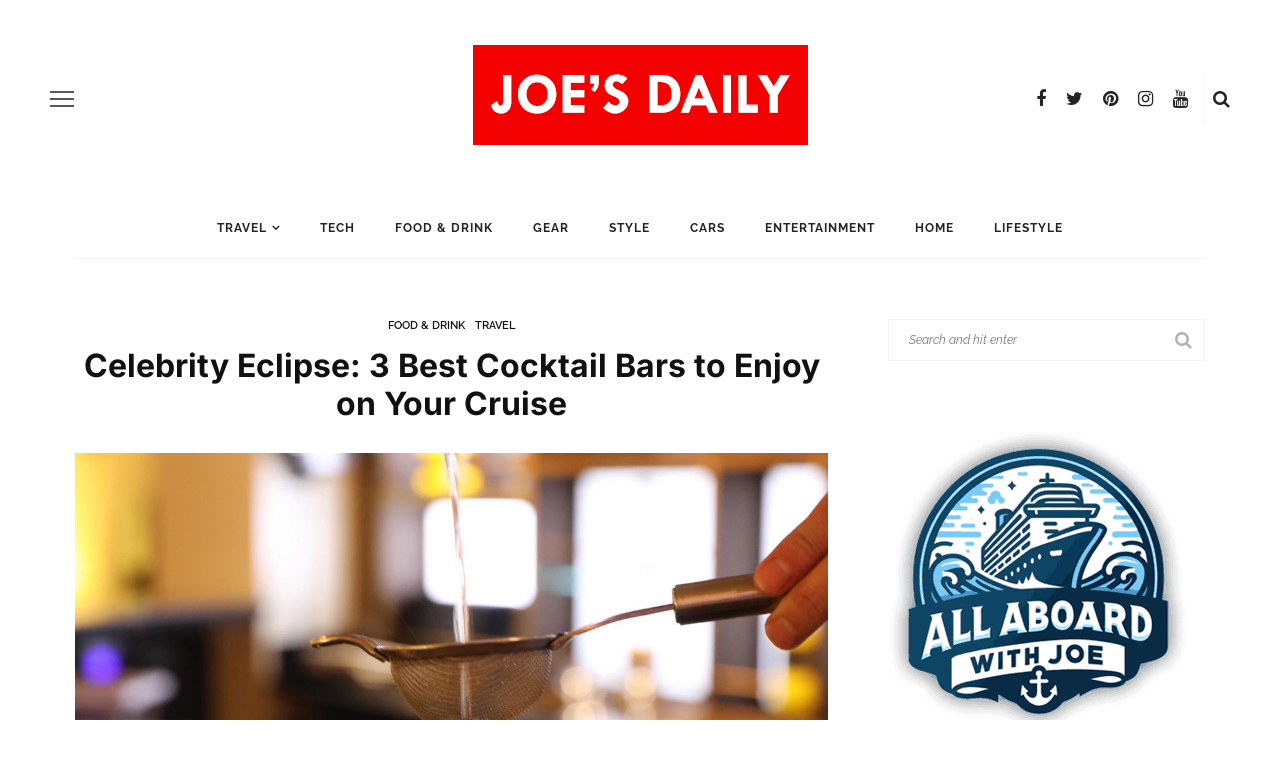

--- FILE ---
content_type: text/html; charset=UTF-8
request_url: https://joesdaily.com/travel/best-celebrity-eclipse-bars-lounges/
body_size: 41822
content:
<!DOCTYPE html>
<html lang="en-US">
<head><meta charset="UTF-8"/><script type="0376855a180fffc618da02e8-text/javascript">if(navigator.userAgent.match(/MSIE|Internet Explorer/i)||navigator.userAgent.match(/Trident\/7\..*?rv:11/i)){var href=document.location.href;if(!href.match(/[?&]nowprocket/)){if(href.indexOf("?")==-1){if(href.indexOf("#")==-1){document.location.href=href+"?nowprocket=1"}else{document.location.href=href.replace("#","?nowprocket=1#")}}else{if(href.indexOf("#")==-1){document.location.href=href+"&nowprocket=1"}else{document.location.href=href.replace("#","&nowprocket=1#")}}}}</script><script type="0376855a180fffc618da02e8-text/javascript">(()=>{class RocketLazyLoadScripts{constructor(){this.v="2.0.4",this.userEvents=["keydown","keyup","mousedown","mouseup","mousemove","mouseover","mouseout","touchmove","touchstart","touchend","touchcancel","wheel","click","dblclick","input"],this.attributeEvents=["onblur","onclick","oncontextmenu","ondblclick","onfocus","onmousedown","onmouseenter","onmouseleave","onmousemove","onmouseout","onmouseover","onmouseup","onmousewheel","onscroll","onsubmit"]}async t(){this.i(),this.o(),/iP(ad|hone)/.test(navigator.userAgent)&&this.h(),this.u(),this.l(this),this.m(),this.k(this),this.p(this),this._(),await Promise.all([this.R(),this.L()]),this.lastBreath=Date.now(),this.S(this),this.P(),this.D(),this.O(),this.M(),await this.C(this.delayedScripts.normal),await this.C(this.delayedScripts.defer),await this.C(this.delayedScripts.async),await this.T(),await this.F(),await this.j(),await this.A(),window.dispatchEvent(new Event("rocket-allScriptsLoaded")),this.everythingLoaded=!0,this.lastTouchEnd&&await new Promise(t=>setTimeout(t,500-Date.now()+this.lastTouchEnd)),this.I(),this.H(),this.U(),this.W()}i(){this.CSPIssue=sessionStorage.getItem("rocketCSPIssue"),document.addEventListener("securitypolicyviolation",t=>{this.CSPIssue||"script-src-elem"!==t.violatedDirective||"data"!==t.blockedURI||(this.CSPIssue=!0,sessionStorage.setItem("rocketCSPIssue",!0))},{isRocket:!0})}o(){window.addEventListener("pageshow",t=>{this.persisted=t.persisted,this.realWindowLoadedFired=!0},{isRocket:!0}),window.addEventListener("pagehide",()=>{this.onFirstUserAction=null},{isRocket:!0})}h(){let t;function e(e){t=e}window.addEventListener("touchstart",e,{isRocket:!0}),window.addEventListener("touchend",function i(o){o.changedTouches[0]&&t.changedTouches[0]&&Math.abs(o.changedTouches[0].pageX-t.changedTouches[0].pageX)<10&&Math.abs(o.changedTouches[0].pageY-t.changedTouches[0].pageY)<10&&o.timeStamp-t.timeStamp<200&&(window.removeEventListener("touchstart",e,{isRocket:!0}),window.removeEventListener("touchend",i,{isRocket:!0}),"INPUT"===o.target.tagName&&"text"===o.target.type||(o.target.dispatchEvent(new TouchEvent("touchend",{target:o.target,bubbles:!0})),o.target.dispatchEvent(new MouseEvent("mouseover",{target:o.target,bubbles:!0})),o.target.dispatchEvent(new PointerEvent("click",{target:o.target,bubbles:!0,cancelable:!0,detail:1,clientX:o.changedTouches[0].clientX,clientY:o.changedTouches[0].clientY})),event.preventDefault()))},{isRocket:!0})}q(t){this.userActionTriggered||("mousemove"!==t.type||this.firstMousemoveIgnored?"keyup"===t.type||"mouseover"===t.type||"mouseout"===t.type||(this.userActionTriggered=!0,this.onFirstUserAction&&this.onFirstUserAction()):this.firstMousemoveIgnored=!0),"click"===t.type&&t.preventDefault(),t.stopPropagation(),t.stopImmediatePropagation(),"touchstart"===this.lastEvent&&"touchend"===t.type&&(this.lastTouchEnd=Date.now()),"click"===t.type&&(this.lastTouchEnd=0),this.lastEvent=t.type,t.composedPath&&t.composedPath()[0].getRootNode()instanceof ShadowRoot&&(t.rocketTarget=t.composedPath()[0]),this.savedUserEvents.push(t)}u(){this.savedUserEvents=[],this.userEventHandler=this.q.bind(this),this.userEvents.forEach(t=>window.addEventListener(t,this.userEventHandler,{passive:!1,isRocket:!0})),document.addEventListener("visibilitychange",this.userEventHandler,{isRocket:!0})}U(){this.userEvents.forEach(t=>window.removeEventListener(t,this.userEventHandler,{passive:!1,isRocket:!0})),document.removeEventListener("visibilitychange",this.userEventHandler,{isRocket:!0}),this.savedUserEvents.forEach(t=>{(t.rocketTarget||t.target).dispatchEvent(new window[t.constructor.name](t.type,t))})}m(){const t="return false",e=Array.from(this.attributeEvents,t=>"data-rocket-"+t),i="["+this.attributeEvents.join("],[")+"]",o="[data-rocket-"+this.attributeEvents.join("],[data-rocket-")+"]",s=(e,i,o)=>{o&&o!==t&&(e.setAttribute("data-rocket-"+i,o),e["rocket"+i]=new Function("event",o),e.setAttribute(i,t))};new MutationObserver(t=>{for(const n of t)"attributes"===n.type&&(n.attributeName.startsWith("data-rocket-")||this.everythingLoaded?n.attributeName.startsWith("data-rocket-")&&this.everythingLoaded&&this.N(n.target,n.attributeName.substring(12)):s(n.target,n.attributeName,n.target.getAttribute(n.attributeName))),"childList"===n.type&&n.addedNodes.forEach(t=>{if(t.nodeType===Node.ELEMENT_NODE)if(this.everythingLoaded)for(const i of[t,...t.querySelectorAll(o)])for(const t of i.getAttributeNames())e.includes(t)&&this.N(i,t.substring(12));else for(const e of[t,...t.querySelectorAll(i)])for(const t of e.getAttributeNames())this.attributeEvents.includes(t)&&s(e,t,e.getAttribute(t))})}).observe(document,{subtree:!0,childList:!0,attributeFilter:[...this.attributeEvents,...e]})}I(){this.attributeEvents.forEach(t=>{document.querySelectorAll("[data-rocket-"+t+"]").forEach(e=>{this.N(e,t)})})}N(t,e){const i=t.getAttribute("data-rocket-"+e);i&&(t.setAttribute(e,i),t.removeAttribute("data-rocket-"+e))}k(t){Object.defineProperty(HTMLElement.prototype,"onclick",{get(){return this.rocketonclick||null},set(e){this.rocketonclick=e,this.setAttribute(t.everythingLoaded?"onclick":"data-rocket-onclick","this.rocketonclick(event)")}})}S(t){function e(e,i){let o=e[i];e[i]=null,Object.defineProperty(e,i,{get:()=>o,set(s){t.everythingLoaded?o=s:e["rocket"+i]=o=s}})}e(document,"onreadystatechange"),e(window,"onload"),e(window,"onpageshow");try{Object.defineProperty(document,"readyState",{get:()=>t.rocketReadyState,set(e){t.rocketReadyState=e},configurable:!0}),document.readyState="loading"}catch(t){console.log("WPRocket DJE readyState conflict, bypassing")}}l(t){this.originalAddEventListener=EventTarget.prototype.addEventListener,this.originalRemoveEventListener=EventTarget.prototype.removeEventListener,this.savedEventListeners=[],EventTarget.prototype.addEventListener=function(e,i,o){o&&o.isRocket||!t.B(e,this)&&!t.userEvents.includes(e)||t.B(e,this)&&!t.userActionTriggered||e.startsWith("rocket-")||t.everythingLoaded?t.originalAddEventListener.call(this,e,i,o):(t.savedEventListeners.push({target:this,remove:!1,type:e,func:i,options:o}),"mouseenter"!==e&&"mouseleave"!==e||t.originalAddEventListener.call(this,e,t.savedUserEvents.push,o))},EventTarget.prototype.removeEventListener=function(e,i,o){o&&o.isRocket||!t.B(e,this)&&!t.userEvents.includes(e)||t.B(e,this)&&!t.userActionTriggered||e.startsWith("rocket-")||t.everythingLoaded?t.originalRemoveEventListener.call(this,e,i,o):t.savedEventListeners.push({target:this,remove:!0,type:e,func:i,options:o})}}J(t,e){this.savedEventListeners=this.savedEventListeners.filter(i=>{let o=i.type,s=i.target||window;return e!==o||t!==s||(this.B(o,s)&&(i.type="rocket-"+o),this.$(i),!1)})}H(){EventTarget.prototype.addEventListener=this.originalAddEventListener,EventTarget.prototype.removeEventListener=this.originalRemoveEventListener,this.savedEventListeners.forEach(t=>this.$(t))}$(t){t.remove?this.originalRemoveEventListener.call(t.target,t.type,t.func,t.options):this.originalAddEventListener.call(t.target,t.type,t.func,t.options)}p(t){let e;function i(e){return t.everythingLoaded?e:e.split(" ").map(t=>"load"===t||t.startsWith("load.")?"rocket-jquery-load":t).join(" ")}function o(o){function s(e){const s=o.fn[e];o.fn[e]=o.fn.init.prototype[e]=function(){return this[0]===window&&t.userActionTriggered&&("string"==typeof arguments[0]||arguments[0]instanceof String?arguments[0]=i(arguments[0]):"object"==typeof arguments[0]&&Object.keys(arguments[0]).forEach(t=>{const e=arguments[0][t];delete arguments[0][t],arguments[0][i(t)]=e})),s.apply(this,arguments),this}}if(o&&o.fn&&!t.allJQueries.includes(o)){const e={DOMContentLoaded:[],"rocket-DOMContentLoaded":[]};for(const t in e)document.addEventListener(t,()=>{e[t].forEach(t=>t())},{isRocket:!0});o.fn.ready=o.fn.init.prototype.ready=function(i){function s(){parseInt(o.fn.jquery)>2?setTimeout(()=>i.bind(document)(o)):i.bind(document)(o)}return"function"==typeof i&&(t.realDomReadyFired?!t.userActionTriggered||t.fauxDomReadyFired?s():e["rocket-DOMContentLoaded"].push(s):e.DOMContentLoaded.push(s)),o([])},s("on"),s("one"),s("off"),t.allJQueries.push(o)}e=o}t.allJQueries=[],o(window.jQuery),Object.defineProperty(window,"jQuery",{get:()=>e,set(t){o(t)}})}P(){const t=new Map;document.write=document.writeln=function(e){const i=document.currentScript,o=document.createRange(),s=i.parentElement;let n=t.get(i);void 0===n&&(n=i.nextSibling,t.set(i,n));const c=document.createDocumentFragment();o.setStart(c,0),c.appendChild(o.createContextualFragment(e)),s.insertBefore(c,n)}}async R(){return new Promise(t=>{this.userActionTriggered?t():this.onFirstUserAction=t})}async L(){return new Promise(t=>{document.addEventListener("DOMContentLoaded",()=>{this.realDomReadyFired=!0,t()},{isRocket:!0})})}async j(){return this.realWindowLoadedFired?Promise.resolve():new Promise(t=>{window.addEventListener("load",t,{isRocket:!0})})}M(){this.pendingScripts=[];this.scriptsMutationObserver=new MutationObserver(t=>{for(const e of t)e.addedNodes.forEach(t=>{"SCRIPT"!==t.tagName||t.noModule||t.isWPRocket||this.pendingScripts.push({script:t,promise:new Promise(e=>{const i=()=>{const i=this.pendingScripts.findIndex(e=>e.script===t);i>=0&&this.pendingScripts.splice(i,1),e()};t.addEventListener("load",i,{isRocket:!0}),t.addEventListener("error",i,{isRocket:!0}),setTimeout(i,1e3)})})})}),this.scriptsMutationObserver.observe(document,{childList:!0,subtree:!0})}async F(){await this.X(),this.pendingScripts.length?(await this.pendingScripts[0].promise,await this.F()):this.scriptsMutationObserver.disconnect()}D(){this.delayedScripts={normal:[],async:[],defer:[]},document.querySelectorAll("script[type$=rocketlazyloadscript]").forEach(t=>{t.hasAttribute("data-rocket-src")?t.hasAttribute("async")&&!1!==t.async?this.delayedScripts.async.push(t):t.hasAttribute("defer")&&!1!==t.defer||"module"===t.getAttribute("data-rocket-type")?this.delayedScripts.defer.push(t):this.delayedScripts.normal.push(t):this.delayedScripts.normal.push(t)})}async _(){await this.L();let t=[];document.querySelectorAll("script[type$=rocketlazyloadscript][data-rocket-src]").forEach(e=>{let i=e.getAttribute("data-rocket-src");if(i&&!i.startsWith("data:")){i.startsWith("//")&&(i=location.protocol+i);try{const o=new URL(i).origin;o!==location.origin&&t.push({src:o,crossOrigin:e.crossOrigin||"module"===e.getAttribute("data-rocket-type")})}catch(t){}}}),t=[...new Map(t.map(t=>[JSON.stringify(t),t])).values()],this.Y(t,"preconnect")}async G(t){if(await this.K(),!0!==t.noModule||!("noModule"in HTMLScriptElement.prototype))return new Promise(e=>{let i;function o(){(i||t).setAttribute("data-rocket-status","executed"),e()}try{if(navigator.userAgent.includes("Firefox/")||""===navigator.vendor||this.CSPIssue)i=document.createElement("script"),[...t.attributes].forEach(t=>{let e=t.nodeName;"type"!==e&&("data-rocket-type"===e&&(e="type"),"data-rocket-src"===e&&(e="src"),i.setAttribute(e,t.nodeValue))}),t.text&&(i.text=t.text),t.nonce&&(i.nonce=t.nonce),i.hasAttribute("src")?(i.addEventListener("load",o,{isRocket:!0}),i.addEventListener("error",()=>{i.setAttribute("data-rocket-status","failed-network"),e()},{isRocket:!0}),setTimeout(()=>{i.isConnected||e()},1)):(i.text=t.text,o()),i.isWPRocket=!0,t.parentNode.replaceChild(i,t);else{const i=t.getAttribute("data-rocket-type"),s=t.getAttribute("data-rocket-src");i?(t.type=i,t.removeAttribute("data-rocket-type")):t.removeAttribute("type"),t.addEventListener("load",o,{isRocket:!0}),t.addEventListener("error",i=>{this.CSPIssue&&i.target.src.startsWith("data:")?(console.log("WPRocket: CSP fallback activated"),t.removeAttribute("src"),this.G(t).then(e)):(t.setAttribute("data-rocket-status","failed-network"),e())},{isRocket:!0}),s?(t.fetchPriority="high",t.removeAttribute("data-rocket-src"),t.src=s):t.src="data:text/javascript;base64,"+window.btoa(unescape(encodeURIComponent(t.text)))}}catch(i){t.setAttribute("data-rocket-status","failed-transform"),e()}});t.setAttribute("data-rocket-status","skipped")}async C(t){const e=t.shift();return e?(e.isConnected&&await this.G(e),this.C(t)):Promise.resolve()}O(){this.Y([...this.delayedScripts.normal,...this.delayedScripts.defer,...this.delayedScripts.async],"preload")}Y(t,e){this.trash=this.trash||[];let i=!0;var o=document.createDocumentFragment();t.forEach(t=>{const s=t.getAttribute&&t.getAttribute("data-rocket-src")||t.src;if(s&&!s.startsWith("data:")){const n=document.createElement("link");n.href=s,n.rel=e,"preconnect"!==e&&(n.as="script",n.fetchPriority=i?"high":"low"),t.getAttribute&&"module"===t.getAttribute("data-rocket-type")&&(n.crossOrigin=!0),t.crossOrigin&&(n.crossOrigin=t.crossOrigin),t.integrity&&(n.integrity=t.integrity),t.nonce&&(n.nonce=t.nonce),o.appendChild(n),this.trash.push(n),i=!1}}),document.head.appendChild(o)}W(){this.trash.forEach(t=>t.remove())}async T(){try{document.readyState="interactive"}catch(t){}this.fauxDomReadyFired=!0;try{await this.K(),this.J(document,"readystatechange"),document.dispatchEvent(new Event("rocket-readystatechange")),await this.K(),document.rocketonreadystatechange&&document.rocketonreadystatechange(),await this.K(),this.J(document,"DOMContentLoaded"),document.dispatchEvent(new Event("rocket-DOMContentLoaded")),await this.K(),this.J(window,"DOMContentLoaded"),window.dispatchEvent(new Event("rocket-DOMContentLoaded"))}catch(t){console.error(t)}}async A(){try{document.readyState="complete"}catch(t){}try{await this.K(),this.J(document,"readystatechange"),document.dispatchEvent(new Event("rocket-readystatechange")),await this.K(),document.rocketonreadystatechange&&document.rocketonreadystatechange(),await this.K(),this.J(window,"load"),window.dispatchEvent(new Event("rocket-load")),await this.K(),window.rocketonload&&window.rocketonload(),await this.K(),this.allJQueries.forEach(t=>t(window).trigger("rocket-jquery-load")),await this.K(),this.J(window,"pageshow");const t=new Event("rocket-pageshow");t.persisted=this.persisted,window.dispatchEvent(t),await this.K(),window.rocketonpageshow&&window.rocketonpageshow({persisted:this.persisted})}catch(t){console.error(t)}}async K(){Date.now()-this.lastBreath>45&&(await this.X(),this.lastBreath=Date.now())}async X(){return document.hidden?new Promise(t=>setTimeout(t)):new Promise(t=>requestAnimationFrame(t))}B(t,e){return e===document&&"readystatechange"===t||(e===document&&"DOMContentLoaded"===t||(e===window&&"DOMContentLoaded"===t||(e===window&&"load"===t||e===window&&"pageshow"===t)))}static run(){(new RocketLazyLoadScripts).t()}}RocketLazyLoadScripts.run()})();</script>
	
	<meta http-equiv="X-UA-Compatible" content="IE=edge">
	<meta name="viewport" content="width=device-width, initial-scale=1.0">
	<meta name='ir-site-verification-token' value='-471083478'>
	<meta name="getlinko-verify-code" content="getlinko-verify-1cb128fb5435b1ba4dde7ac87dcc174ada0f1a08"/>
	<link rel="profile" href="https://gmpg.org/xfn/11"/>
	<link rel="pingback" href="https://joesdaily.com/xmlrpc.php"/>
	<meta name='robots' content='index, follow, max-image-preview:large, max-snippet:-1, max-video-preview:-1' />
<meta name="dlm-version" content="5.1.6">
	<!-- This site is optimized with the Yoast SEO plugin v26.6 - https://yoast.com/wordpress/plugins/seo/ -->
	<title>Celebrity Eclipse: 3 Best Cocktail Bars to Enjoy on Your Cruise | Joe&#039;s Daily</title>
<link data-rocket-prefetch href="https://fonts.googleapis.com" rel="dns-prefetch">
<link data-rocket-prefetch href="https://scripts.mediavine.com" rel="dns-prefetch">
<link data-rocket-preload as="style" href="https://fonts.googleapis.com/css?family=Inter%3A400%2C700%7CRaleway%3A600%2C400%2C700%7CInter%3A100%2C200%2C300%2C400%2C500%2C600%2C700%2C800%2C900%7CRaleway%3A100%2C200%2C300%2C400%2C500%2C600%2C700%2C800%2C900%2C100italic%2C200italic%2C300italic%2C400italic%2C500italic%2C600italic%2C700italic%2C800italic%2C900italic&#038;display=swap" rel="preload">
<script src="/cdn-cgi/scripts/7d0fa10a/cloudflare-static/rocket-loader.min.js" data-cf-settings="0376855a180fffc618da02e8-|49"></script><link href="https://fonts.googleapis.com/css?family=Inter%3A400%2C700%7CRaleway%3A600%2C400%2C700%7CInter%3A100%2C200%2C300%2C400%2C500%2C600%2C700%2C800%2C900%7CRaleway%3A100%2C200%2C300%2C400%2C500%2C600%2C700%2C800%2C900%2C100italic%2C200italic%2C300italic%2C400italic%2C500italic%2C600italic%2C700italic%2C800italic%2C900italic&#038;display=swap" media="print" onload="this.media=&#039;all&#039;" rel="stylesheet">
<style id="wpr-usedcss">img:is([sizes=auto i],[sizes^="auto," i]){contain-intrinsic-size:3000px 1500px}@font-face{font-display:swap;font-family:Inter;font-style:normal;font-weight:400;src:url(https://fonts.gstatic.com/s/inter/v20/UcC73FwrK3iLTeHuS_nVMrMxCp50SjIa1ZL7.woff2) format('woff2');unicode-range:U+0000-00FF,U+0131,U+0152-0153,U+02BB-02BC,U+02C6,U+02DA,U+02DC,U+0304,U+0308,U+0329,U+2000-206F,U+20AC,U+2122,U+2191,U+2193,U+2212,U+2215,U+FEFF,U+FFFD}@font-face{font-display:swap;font-family:Inter;font-style:normal;font-weight:700;src:url(https://fonts.gstatic.com/s/inter/v20/UcC73FwrK3iLTeHuS_nVMrMxCp50SjIa1ZL7.woff2) format('woff2');unicode-range:U+0000-00FF,U+0131,U+0152-0153,U+02BB-02BC,U+02C6,U+02DA,U+02DC,U+0304,U+0308,U+0329,U+2000-206F,U+20AC,U+2122,U+2191,U+2193,U+2212,U+2215,U+FEFF,U+FFFD}@font-face{font-display:swap;font-family:Raleway;font-style:normal;font-weight:400;src:url(https://fonts.gstatic.com/s/raleway/v37/1Ptug8zYS_SKggPNyC0ITw.woff2) format('woff2');unicode-range:U+0000-00FF,U+0131,U+0152-0153,U+02BB-02BC,U+02C6,U+02DA,U+02DC,U+0304,U+0308,U+0329,U+2000-206F,U+20AC,U+2122,U+2191,U+2193,U+2212,U+2215,U+FEFF,U+FFFD}@font-face{font-display:swap;font-family:Raleway;font-style:normal;font-weight:600;src:url(https://fonts.gstatic.com/s/raleway/v37/1Ptug8zYS_SKggPNyC0ITw.woff2) format('woff2');unicode-range:U+0000-00FF,U+0131,U+0152-0153,U+02BB-02BC,U+02C6,U+02DA,U+02DC,U+0304,U+0308,U+0329,U+2000-206F,U+20AC,U+2122,U+2191,U+2193,U+2212,U+2215,U+FEFF,U+FFFD}@font-face{font-display:swap;font-family:Raleway;font-style:normal;font-weight:700;src:url(https://fonts.gstatic.com/s/raleway/v37/1Ptug8zYS_SKggPNyC0ITw.woff2) format('woff2');unicode-range:U+0000-00FF,U+0131,U+0152-0153,U+02BB-02BC,U+02C6,U+02DA,U+02DC,U+0304,U+0308,U+0329,U+2000-206F,U+20AC,U+2122,U+2191,U+2193,U+2212,U+2215,U+FEFF,U+FFFD}:where(.wp-block-button__link){border-radius:9999px;box-shadow:none;padding:calc(.667em + 2px) calc(1.333em + 2px);text-decoration:none}:root :where(.wp-block-button .wp-block-button__link.is-style-outline),:root :where(.wp-block-button.is-style-outline>.wp-block-button__link){border:2px solid;padding:.667em 1.333em}:root :where(.wp-block-button .wp-block-button__link.is-style-outline:not(.has-text-color)),:root :where(.wp-block-button.is-style-outline>.wp-block-button__link:not(.has-text-color)){color:currentColor}:root :where(.wp-block-button .wp-block-button__link.is-style-outline:not(.has-background)),:root :where(.wp-block-button.is-style-outline>.wp-block-button__link:not(.has-background)){background-color:initial;background-image:none}:where(.wp-block-calendar table:not(.has-background) th){background:#ddd}:where(.wp-block-columns){margin-bottom:1.75em}:where(.wp-block-columns.has-background){padding:1.25em 2.375em}:where(.wp-block-post-comments input[type=submit]){border:none}:where(.wp-block-cover-image:not(.has-text-color)),:where(.wp-block-cover:not(.has-text-color)){color:#fff}:where(.wp-block-cover-image.is-light:not(.has-text-color)),:where(.wp-block-cover.is-light:not(.has-text-color)){color:#000}:root :where(.wp-block-cover h1:not(.has-text-color)),:root :where(.wp-block-cover h2:not(.has-text-color)),:root :where(.wp-block-cover h3:not(.has-text-color)),:root :where(.wp-block-cover h4:not(.has-text-color)),:root :where(.wp-block-cover h5:not(.has-text-color)),:root :where(.wp-block-cover h6:not(.has-text-color)),:root :where(.wp-block-cover p:not(.has-text-color)){color:inherit}:where(.wp-block-file){margin-bottom:1.5em}:where(.wp-block-file__button){border-radius:2em;display:inline-block;padding:.5em 1em}:where(.wp-block-file__button):where(a):active,:where(.wp-block-file__button):where(a):focus,:where(.wp-block-file__button):where(a):hover,:where(.wp-block-file__button):where(a):visited{box-shadow:none;color:#fff;opacity:.85;text-decoration:none}:where(.wp-block-form-input__input){font-size:1em;margin-bottom:.5em;padding:0 .5em}:where(.wp-block-form-input__input)[type=date],:where(.wp-block-form-input__input)[type=datetime-local],:where(.wp-block-form-input__input)[type=datetime],:where(.wp-block-form-input__input)[type=email],:where(.wp-block-form-input__input)[type=month],:where(.wp-block-form-input__input)[type=number],:where(.wp-block-form-input__input)[type=password],:where(.wp-block-form-input__input)[type=search],:where(.wp-block-form-input__input)[type=tel],:where(.wp-block-form-input__input)[type=text],:where(.wp-block-form-input__input)[type=time],:where(.wp-block-form-input__input)[type=url],:where(.wp-block-form-input__input)[type=week]{border-style:solid;border-width:1px;line-height:2;min-height:2em}:where(.wp-block-group.wp-block-group-is-layout-constrained){position:relative}:root :where(.wp-block-image.is-style-rounded img,.wp-block-image .is-style-rounded img){border-radius:9999px}:where(.wp-block-latest-comments:not([style*=line-height] .wp-block-latest-comments__comment)){line-height:1.1}:where(.wp-block-latest-comments:not([style*=line-height] .wp-block-latest-comments__comment-excerpt p)){line-height:1.8}:root :where(.wp-block-latest-posts.is-grid){padding:0}:root :where(.wp-block-latest-posts.wp-block-latest-posts__list){padding-left:0}ul{box-sizing:border-box}:root :where(.wp-block-list.has-background){padding:1.25em 2.375em}:where(.wp-block-navigation.has-background .wp-block-navigation-item a:not(.wp-element-button)),:where(.wp-block-navigation.has-background .wp-block-navigation-submenu a:not(.wp-element-button)){padding:.5em 1em}:where(.wp-block-navigation .wp-block-navigation__submenu-container .wp-block-navigation-item a:not(.wp-element-button)),:where(.wp-block-navigation .wp-block-navigation__submenu-container .wp-block-navigation-submenu a:not(.wp-element-button)),:where(.wp-block-navigation .wp-block-navigation__submenu-container .wp-block-navigation-submenu button.wp-block-navigation-item__content),:where(.wp-block-navigation .wp-block-navigation__submenu-container .wp-block-pages-list__item button.wp-block-navigation-item__content){padding:.5em 1em}:root :where(p.has-background){padding:1.25em 2.375em}:where(p.has-text-color:not(.has-link-color)) a{color:inherit}:where(.wp-block-post-comments-form input:not([type=submit])),:where(.wp-block-post-comments-form textarea){border:1px solid #949494;font-family:inherit;font-size:1em}:where(.wp-block-post-comments-form input:where(:not([type=submit]):not([type=checkbox]))),:where(.wp-block-post-comments-form textarea){padding:calc(.667em + 2px)}:where(.wp-block-post-excerpt){box-sizing:border-box;margin-bottom:var(--wp--style--block-gap);margin-top:var(--wp--style--block-gap)}:where(.wp-block-preformatted.has-background){padding:1.25em 2.375em}:where(.wp-block-search__button){border:1px solid #ccc;padding:6px 10px}:where(.wp-block-search__input){appearance:none;border:1px solid #949494;flex-grow:1;font-family:inherit;font-size:inherit;font-style:inherit;font-weight:inherit;letter-spacing:inherit;line-height:inherit;margin-left:0;margin-right:0;min-width:3rem;padding:8px;text-decoration:unset!important;text-transform:inherit}:where(.wp-block-search__button-inside .wp-block-search__inside-wrapper){background-color:#fff;border:1px solid #949494;box-sizing:border-box;padding:4px}:where(.wp-block-search__button-inside .wp-block-search__inside-wrapper) .wp-block-search__input{border:none;border-radius:0;padding:0 4px}:where(.wp-block-search__button-inside .wp-block-search__inside-wrapper) .wp-block-search__input:focus{outline:0}:where(.wp-block-search__button-inside .wp-block-search__inside-wrapper) :where(.wp-block-search__button){padding:4px 8px}:root :where(.wp-block-separator.is-style-dots){height:auto;line-height:1;text-align:center}:root :where(.wp-block-separator.is-style-dots):before{color:currentColor;content:"···";font-family:serif;font-size:1.5em;letter-spacing:2em;padding-left:2em}:root :where(.wp-block-site-logo.is-style-rounded){border-radius:9999px}:where(.wp-block-social-links:not(.is-style-logos-only)) .wp-social-link{background-color:#f0f0f0;color:#444}:where(.wp-block-social-links:not(.is-style-logos-only)) .wp-social-link-amazon{background-color:#f90;color:#fff}:where(.wp-block-social-links:not(.is-style-logos-only)) .wp-social-link-bandcamp{background-color:#1ea0c3;color:#fff}:where(.wp-block-social-links:not(.is-style-logos-only)) .wp-social-link-behance{background-color:#0757fe;color:#fff}:where(.wp-block-social-links:not(.is-style-logos-only)) .wp-social-link-bluesky{background-color:#0a7aff;color:#fff}:where(.wp-block-social-links:not(.is-style-logos-only)) .wp-social-link-codepen{background-color:#1e1f26;color:#fff}:where(.wp-block-social-links:not(.is-style-logos-only)) .wp-social-link-deviantart{background-color:#02e49b;color:#fff}:where(.wp-block-social-links:not(.is-style-logos-only)) .wp-social-link-discord{background-color:#5865f2;color:#fff}:where(.wp-block-social-links:not(.is-style-logos-only)) .wp-social-link-dribbble{background-color:#e94c89;color:#fff}:where(.wp-block-social-links:not(.is-style-logos-only)) .wp-social-link-dropbox{background-color:#4280ff;color:#fff}:where(.wp-block-social-links:not(.is-style-logos-only)) .wp-social-link-etsy{background-color:#f45800;color:#fff}:where(.wp-block-social-links:not(.is-style-logos-only)) .wp-social-link-facebook{background-color:#0866ff;color:#fff}:where(.wp-block-social-links:not(.is-style-logos-only)) .wp-social-link-fivehundredpx{background-color:#000;color:#fff}:where(.wp-block-social-links:not(.is-style-logos-only)) .wp-social-link-flickr{background-color:#0461dd;color:#fff}:where(.wp-block-social-links:not(.is-style-logos-only)) .wp-social-link-foursquare{background-color:#e65678;color:#fff}:where(.wp-block-social-links:not(.is-style-logos-only)) .wp-social-link-github{background-color:#24292d;color:#fff}:where(.wp-block-social-links:not(.is-style-logos-only)) .wp-social-link-goodreads{background-color:#eceadd;color:#382110}:where(.wp-block-social-links:not(.is-style-logos-only)) .wp-social-link-google{background-color:#ea4434;color:#fff}:where(.wp-block-social-links:not(.is-style-logos-only)) .wp-social-link-gravatar{background-color:#1d4fc4;color:#fff}:where(.wp-block-social-links:not(.is-style-logos-only)) .wp-social-link-instagram{background-color:#f00075;color:#fff}:where(.wp-block-social-links:not(.is-style-logos-only)) .wp-social-link-lastfm{background-color:#e21b24;color:#fff}:where(.wp-block-social-links:not(.is-style-logos-only)) .wp-social-link-linkedin{background-color:#0d66c2;color:#fff}:where(.wp-block-social-links:not(.is-style-logos-only)) .wp-social-link-mastodon{background-color:#3288d4;color:#fff}:where(.wp-block-social-links:not(.is-style-logos-only)) .wp-social-link-medium{background-color:#000;color:#fff}:where(.wp-block-social-links:not(.is-style-logos-only)) .wp-social-link-meetup{background-color:#f6405f;color:#fff}:where(.wp-block-social-links:not(.is-style-logos-only)) .wp-social-link-patreon{background-color:#000;color:#fff}:where(.wp-block-social-links:not(.is-style-logos-only)) .wp-social-link-pinterest{background-color:#e60122;color:#fff}:where(.wp-block-social-links:not(.is-style-logos-only)) .wp-social-link-pocket{background-color:#ef4155;color:#fff}:where(.wp-block-social-links:not(.is-style-logos-only)) .wp-social-link-reddit{background-color:#ff4500;color:#fff}:where(.wp-block-social-links:not(.is-style-logos-only)) .wp-social-link-skype{background-color:#0478d7;color:#fff}:where(.wp-block-social-links:not(.is-style-logos-only)) .wp-social-link-snapchat{background-color:#fefc00;color:#fff;stroke:#000}:where(.wp-block-social-links:not(.is-style-logos-only)) .wp-social-link-soundcloud{background-color:#ff5600;color:#fff}:where(.wp-block-social-links:not(.is-style-logos-only)) .wp-social-link-spotify{background-color:#1bd760;color:#fff}:where(.wp-block-social-links:not(.is-style-logos-only)) .wp-social-link-telegram{background-color:#2aabee;color:#fff}:where(.wp-block-social-links:not(.is-style-logos-only)) .wp-social-link-threads{background-color:#000;color:#fff}:where(.wp-block-social-links:not(.is-style-logos-only)) .wp-social-link-tiktok{background-color:#000;color:#fff}:where(.wp-block-social-links:not(.is-style-logos-only)) .wp-social-link-tumblr{background-color:#011835;color:#fff}:where(.wp-block-social-links:not(.is-style-logos-only)) .wp-social-link-twitch{background-color:#6440a4;color:#fff}:where(.wp-block-social-links:not(.is-style-logos-only)) .wp-social-link-twitter{background-color:#1da1f2;color:#fff}:where(.wp-block-social-links:not(.is-style-logos-only)) .wp-social-link-vimeo{background-color:#1eb7ea;color:#fff}:where(.wp-block-social-links:not(.is-style-logos-only)) .wp-social-link-vk{background-color:#4680c2;color:#fff}:where(.wp-block-social-links:not(.is-style-logos-only)) .wp-social-link-wordpress{background-color:#3499cd;color:#fff}:where(.wp-block-social-links:not(.is-style-logos-only)) .wp-social-link-whatsapp{background-color:#25d366;color:#fff}:where(.wp-block-social-links:not(.is-style-logos-only)) .wp-social-link-x{background-color:#000;color:#fff}:where(.wp-block-social-links:not(.is-style-logos-only)) .wp-social-link-yelp{background-color:#d32422;color:#fff}:where(.wp-block-social-links:not(.is-style-logos-only)) .wp-social-link-youtube{background-color:red;color:#fff}:where(.wp-block-social-links.is-style-logos-only) .wp-social-link{background:0 0}:where(.wp-block-social-links.is-style-logos-only) .wp-social-link svg{height:1.25em;width:1.25em}:where(.wp-block-social-links.is-style-logos-only) .wp-social-link-amazon{color:#f90}:where(.wp-block-social-links.is-style-logos-only) .wp-social-link-bandcamp{color:#1ea0c3}:where(.wp-block-social-links.is-style-logos-only) .wp-social-link-behance{color:#0757fe}:where(.wp-block-social-links.is-style-logos-only) .wp-social-link-bluesky{color:#0a7aff}:where(.wp-block-social-links.is-style-logos-only) .wp-social-link-codepen{color:#1e1f26}:where(.wp-block-social-links.is-style-logos-only) .wp-social-link-deviantart{color:#02e49b}:where(.wp-block-social-links.is-style-logos-only) .wp-social-link-discord{color:#5865f2}:where(.wp-block-social-links.is-style-logos-only) .wp-social-link-dribbble{color:#e94c89}:where(.wp-block-social-links.is-style-logos-only) .wp-social-link-dropbox{color:#4280ff}:where(.wp-block-social-links.is-style-logos-only) .wp-social-link-etsy{color:#f45800}:where(.wp-block-social-links.is-style-logos-only) .wp-social-link-facebook{color:#0866ff}:where(.wp-block-social-links.is-style-logos-only) .wp-social-link-fivehundredpx{color:#000}:where(.wp-block-social-links.is-style-logos-only) .wp-social-link-flickr{color:#0461dd}:where(.wp-block-social-links.is-style-logos-only) .wp-social-link-foursquare{color:#e65678}:where(.wp-block-social-links.is-style-logos-only) .wp-social-link-github{color:#24292d}:where(.wp-block-social-links.is-style-logos-only) .wp-social-link-goodreads{color:#382110}:where(.wp-block-social-links.is-style-logos-only) .wp-social-link-google{color:#ea4434}:where(.wp-block-social-links.is-style-logos-only) .wp-social-link-gravatar{color:#1d4fc4}:where(.wp-block-social-links.is-style-logos-only) .wp-social-link-instagram{color:#f00075}:where(.wp-block-social-links.is-style-logos-only) .wp-social-link-lastfm{color:#e21b24}:where(.wp-block-social-links.is-style-logos-only) .wp-social-link-linkedin{color:#0d66c2}:where(.wp-block-social-links.is-style-logos-only) .wp-social-link-mastodon{color:#3288d4}:where(.wp-block-social-links.is-style-logos-only) .wp-social-link-medium{color:#000}:where(.wp-block-social-links.is-style-logos-only) .wp-social-link-meetup{color:#f6405f}:where(.wp-block-social-links.is-style-logos-only) .wp-social-link-patreon{color:#000}:where(.wp-block-social-links.is-style-logos-only) .wp-social-link-pinterest{color:#e60122}:where(.wp-block-social-links.is-style-logos-only) .wp-social-link-pocket{color:#ef4155}:where(.wp-block-social-links.is-style-logos-only) .wp-social-link-reddit{color:#ff4500}:where(.wp-block-social-links.is-style-logos-only) .wp-social-link-skype{color:#0478d7}:where(.wp-block-social-links.is-style-logos-only) .wp-social-link-snapchat{color:#fff;stroke:#000}:where(.wp-block-social-links.is-style-logos-only) .wp-social-link-soundcloud{color:#ff5600}:where(.wp-block-social-links.is-style-logos-only) .wp-social-link-spotify{color:#1bd760}:where(.wp-block-social-links.is-style-logos-only) .wp-social-link-telegram{color:#2aabee}:where(.wp-block-social-links.is-style-logos-only) .wp-social-link-threads{color:#000}:where(.wp-block-social-links.is-style-logos-only) .wp-social-link-tiktok{color:#000}:where(.wp-block-social-links.is-style-logos-only) .wp-social-link-tumblr{color:#011835}:where(.wp-block-social-links.is-style-logos-only) .wp-social-link-twitch{color:#6440a4}:where(.wp-block-social-links.is-style-logos-only) .wp-social-link-twitter{color:#1da1f2}:where(.wp-block-social-links.is-style-logos-only) .wp-social-link-vimeo{color:#1eb7ea}:where(.wp-block-social-links.is-style-logos-only) .wp-social-link-vk{color:#4680c2}:where(.wp-block-social-links.is-style-logos-only) .wp-social-link-whatsapp{color:#25d366}:where(.wp-block-social-links.is-style-logos-only) .wp-social-link-wordpress{color:#3499cd}:where(.wp-block-social-links.is-style-logos-only) .wp-social-link-x{color:#000}:where(.wp-block-social-links.is-style-logos-only) .wp-social-link-yelp{color:#d32422}:where(.wp-block-social-links.is-style-logos-only) .wp-social-link-youtube{color:red}:root :where(.wp-block-social-links .wp-social-link a){padding:.25em}:root :where(.wp-block-social-links.is-style-logos-only .wp-social-link a){padding:0}:root :where(.wp-block-social-links.is-style-pill-shape .wp-social-link a){padding-left:.6666666667em;padding-right:.6666666667em}:root :where(.wp-block-tag-cloud.is-style-outline){display:flex;flex-wrap:wrap;gap:1ch}:root :where(.wp-block-tag-cloud.is-style-outline a){border:1px solid;font-size:unset!important;margin-right:0;padding:1ch 2ch;text-decoration:none!important}:root :where(.wp-block-table-of-contents){box-sizing:border-box}:where(.wp-block-term-description){box-sizing:border-box;margin-bottom:var(--wp--style--block-gap);margin-top:var(--wp--style--block-gap)}:where(pre.wp-block-verse){font-family:inherit}.entry-content{counter-reset:footnotes}:root{--wp-block-synced-color:#7a00df;--wp-block-synced-color--rgb:122,0,223;--wp-bound-block-color:var(--wp-block-synced-color);--wp-editor-canvas-background:#ddd;--wp-admin-theme-color:#007cba;--wp-admin-theme-color--rgb:0,124,186;--wp-admin-theme-color-darker-10:#006ba1;--wp-admin-theme-color-darker-10--rgb:0,107,160.5;--wp-admin-theme-color-darker-20:#005a87;--wp-admin-theme-color-darker-20--rgb:0,90,135;--wp-admin-border-width-focus:2px}@media (min-resolution:192dpi){:root{--wp-admin-border-width-focus:1.5px}}:root{--wp--preset--font-size--normal:16px;--wp--preset--font-size--huge:42px}html :where(.has-border-color){border-style:solid}html :where([style*=border-top-color]){border-top-style:solid}html :where([style*=border-right-color]){border-right-style:solid}html :where([style*=border-bottom-color]){border-bottom-style:solid}html :where([style*=border-left-color]){border-left-style:solid}html :where([style*=border-width]){border-style:solid}html :where([style*=border-top-width]){border-top-style:solid}html :where([style*=border-right-width]){border-right-style:solid}html :where([style*=border-bottom-width]){border-bottom-style:solid}html :where([style*=border-left-width]){border-left-style:solid}html :where(img[class*=wp-image-]){height:auto;max-width:100%}:where(figure){margin:0 0 1em}html :where(.is-position-sticky){--wp-admin--admin-bar--position-offset:var(--wp-admin--admin-bar--height,0px)}@media screen and (max-width:600px){html :where(.is-position-sticky){--wp-admin--admin-bar--position-offset:0px}}:root{--wp--preset--aspect-ratio--square:1;--wp--preset--aspect-ratio--4-3:4/3;--wp--preset--aspect-ratio--3-4:3/4;--wp--preset--aspect-ratio--3-2:3/2;--wp--preset--aspect-ratio--2-3:2/3;--wp--preset--aspect-ratio--16-9:16/9;--wp--preset--aspect-ratio--9-16:9/16;--wp--preset--color--black:#000000;--wp--preset--color--cyan-bluish-gray:#abb8c3;--wp--preset--color--white:#ffffff;--wp--preset--color--pale-pink:#f78da7;--wp--preset--color--vivid-red:#cf2e2e;--wp--preset--color--luminous-vivid-orange:#ff6900;--wp--preset--color--luminous-vivid-amber:#fcb900;--wp--preset--color--light-green-cyan:#7bdcb5;--wp--preset--color--vivid-green-cyan:#00d084;--wp--preset--color--pale-cyan-blue:#8ed1fc;--wp--preset--color--vivid-cyan-blue:#0693e3;--wp--preset--color--vivid-purple:#9b51e0;--wp--preset--gradient--vivid-cyan-blue-to-vivid-purple:linear-gradient(135deg,rgb(6, 147, 227) 0%,rgb(155, 81, 224) 100%);--wp--preset--gradient--light-green-cyan-to-vivid-green-cyan:linear-gradient(135deg,rgb(122, 220, 180) 0%,rgb(0, 208, 130) 100%);--wp--preset--gradient--luminous-vivid-amber-to-luminous-vivid-orange:linear-gradient(135deg,rgb(252, 185, 0) 0%,rgb(255, 105, 0) 100%);--wp--preset--gradient--luminous-vivid-orange-to-vivid-red:linear-gradient(135deg,rgb(255, 105, 0) 0%,rgb(207, 46, 46) 100%);--wp--preset--gradient--very-light-gray-to-cyan-bluish-gray:linear-gradient(135deg,rgb(238, 238, 238) 0%,rgb(169, 184, 195) 100%);--wp--preset--gradient--cool-to-warm-spectrum:linear-gradient(135deg,rgb(74, 234, 220) 0%,rgb(151, 120, 209) 20%,rgb(207, 42, 186) 40%,rgb(238, 44, 130) 60%,rgb(251, 105, 98) 80%,rgb(254, 248, 76) 100%);--wp--preset--gradient--blush-light-purple:linear-gradient(135deg,rgb(255, 206, 236) 0%,rgb(152, 150, 240) 100%);--wp--preset--gradient--blush-bordeaux:linear-gradient(135deg,rgb(254, 205, 165) 0%,rgb(254, 45, 45) 50%,rgb(107, 0, 62) 100%);--wp--preset--gradient--luminous-dusk:linear-gradient(135deg,rgb(255, 203, 112) 0%,rgb(199, 81, 192) 50%,rgb(65, 88, 208) 100%);--wp--preset--gradient--pale-ocean:linear-gradient(135deg,rgb(255, 245, 203) 0%,rgb(182, 227, 212) 50%,rgb(51, 167, 181) 100%);--wp--preset--gradient--electric-grass:linear-gradient(135deg,rgb(202, 248, 128) 0%,rgb(113, 206, 126) 100%);--wp--preset--gradient--midnight:linear-gradient(135deg,rgb(2, 3, 129) 0%,rgb(40, 116, 252) 100%);--wp--preset--font-size--small:13px;--wp--preset--font-size--medium:20px;--wp--preset--font-size--large:36px;--wp--preset--font-size--x-large:42px;--wp--preset--spacing--20:0.44rem;--wp--preset--spacing--30:0.67rem;--wp--preset--spacing--40:1rem;--wp--preset--spacing--50:1.5rem;--wp--preset--spacing--60:2.25rem;--wp--preset--spacing--70:3.38rem;--wp--preset--spacing--80:5.06rem;--wp--preset--shadow--natural:6px 6px 9px rgba(0, 0, 0, .2);--wp--preset--shadow--deep:12px 12px 50px rgba(0, 0, 0, .4);--wp--preset--shadow--sharp:6px 6px 0px rgba(0, 0, 0, .2);--wp--preset--shadow--outlined:6px 6px 0px -3px rgb(255, 255, 255),6px 6px rgb(0, 0, 0);--wp--preset--shadow--crisp:6px 6px 0px rgb(0, 0, 0)}:where(.is-layout-flex){gap:.5em}:where(.is-layout-grid){gap:.5em}:where(.wp-block-post-template.is-layout-flex){gap:1.25em}:where(.wp-block-post-template.is-layout-grid){gap:1.25em}:where(.wp-block-term-template.is-layout-flex){gap:1.25em}:where(.wp-block-term-template.is-layout-grid){gap:1.25em}:where(.wp-block-columns.is-layout-flex){gap:2em}:where(.wp-block-columns.is-layout-grid){gap:2em}:root :where(.wp-block-pullquote){font-size:1.5em;line-height:1.6}img[data-dominant-color]:not(.has-transparency){background-color:var(--dominant-color)}a,body,caption,div,em,form,h1,h2,h3,h6,html,iframe,li,object,p,span,strong,ul{border:0;font-family:inherit;font-size:100%;font-style:inherit;font-weight:inherit;margin:0;outline:0;padding:0;vertical-align:baseline}html{font-size:62.5%;overflow-y:scroll;text-size-adjust:100%;-webkit-text-size-adjust:100%;-ms-text-size-adjust:100%}*{text-rendering:optimizeLegibility;-webkit-font-smoothing:antialiased!important;-moz-osx-font-smoothing:grayscale;-webkit-box-sizing:border-box;-moz-box-sizing:border-box;box-sizing:border-box}:after,:before{-webkit-box-sizing:border-box;-moz-box-sizing:border-box;box-sizing:border-box}body{display:block;background:#fff}article,aside,figcaption,figure,footer,header,nav,section{display:block}ul{list-style:none}caption{font-weight:400;text-align:left}img{border:0}svg:not(:root){overflow:hidden}figure{margin:1em 40px}hr{-moz-box-sizing:content-box;-webkit-box-sizing:content-box;box-sizing:content-box;height:0}input{color:inherit;font:inherit;margin:0}html input[type=button],input[type=submit]{-webkit-appearance:button;cursor:pointer}input::-moz-focus-inner{border:0;padding:0}input{line-height:normal}input[type=number]::-webkit-inner-spin-button,input[type=number]::-webkit-outer-spin-button{height:auto}input[type=search]{-webkit-appearance:textfield;-moz-box-sizing:content-box;-webkit-box-sizing:content-box;box-sizing:content-box}input[type=search]::-webkit-search-cancel-button,input[type=search]::-webkit-search-decoration{-webkit-appearance:none}input{font-family:inherit;font-size:inherit;line-height:inherit}figure{margin:0}img{vertical-align:middle}.row{margin-left:0;margin-right:0}.col-sm-4,.col-sm-8,.col-xs-12,.col-xs-3,.col-xs-6{position:relative;min-height:1px;padding-left:0;padding-right:0}.col-xs-12,.col-xs-3,.col-xs-6{float:left}.col-xs-12{width:100%}.col-xs-6{width:50%}.col-xs-3{width:25%}@media (min-width:768px){.col-sm-4,.col-sm-8{float:left}.col-sm-8{width:66.66666667%}.col-sm-4{width:33.33333333%}}.clearfix:after,.clearfix:before,.row:after,.row:before{content:" ";display:table}.clearfix:after,.row:after{clear:both}.hidden{display:none!important;visibility:hidden!important}@-ms-viewport{width:device-width}.mfp-hide{display:none!important}@font-face{font-display:swap;font-family:rbfontawesome;src:url('https://joesdaily.com/wp-content/themes/look/assets/external/fonts/fontawesome-webfont.eot?v=4.6.3');src:url('https://joesdaily.com/wp-content/themes/look/assets/external/fonts/fontawesome-webfont.eot?#iefix&v=4.6.3') format('embedded-opentype'),url('https://joesdaily.com/wp-content/themes/look/assets/external/fonts/fontawesome-webfont.woff2?v=4.6.3') format('woff2'),url('https://joesdaily.com/wp-content/themes/look/assets/external/fonts/fontawesome-webfont.woff?v=4.6.3') format('woff'),url('https://joesdaily.com/wp-content/themes/look/assets/external/fonts/fontawesome-webfont.ttf?v=4.6.3') format('truetype'),url('https://joesdaily.com/wp-content/themes/look/assets/external/fonts/fontawesome-webfont.svg?v=4.6.3#fontawesomeregular') format('svg');font-weight:400;font-style:normal}.fa-rb{display:inline-block;font:14px/1 rbfontawesome;font-size:inherit;text-rendering:auto;-webkit-font-smoothing:antialiased;-moz-osx-font-smoothing:grayscale}.fa-search:before{content:"\f002"}.fa-envelope-o:before{content:"\f003"}.fa-twitter:before{content:"\f099"}.fa-facebook:before{content:"\f09a"}.fa-pinterest:before{content:"\f0d2"}.fa-linkedin:before{content:"\f0e1"}.fa-youtube:before{content:"\f167"}.fa-instagram:before{content:"\f16d"}.fa-rb.fa-search:before{content:"\f002"}.fa-rb.fa-envelope-o:before{content:"\f003"}.fa-rb.fa-twitter:before{content:"\f099"}.fa-rb.fa-facebook:before{content:"\f09a"}.fa-rb.fa-pinterest:before{content:"\f0d2"}.fa-rb.fa-linkedin:before{content:"\f0e1"}.fa-rb.fa-youtube:before{content:"\f167"}.fa-rb.fa-instagram:before{content:"\f16d"}body{display:block;margin:0}body{font-size:14px;font-family:Raleway,sans-serif;line-height:1.7}.reading-time{display:inline-block;background-color:#000;color:#fff;padding:4px 10px;border-radius:8px;font-size:14px;margin-bottom:1em;font-weight:500}.reading-time::before{content:"⏱ ";margin-right:4px}a{outline:0;color:inherit;text-decoration:none;line-height:inherit}p a{text-decoration:underline}a:focus,a:hover{text-decoration:none}li{list-style:none}img{max-width:100%;height:auto;vertical-align:middle}input:-webkit-autofill{background-color:transparent!important;-webkit-box-shadow:0 0 0 1000px #fff inset}input[type=password],input[type=search],input[type=text]{display:block;padding:12px 20px;width:100%;outline:0;outline:0!important;border:1px solid rgba(0,0,0,.05);-webkit-box-shadow:none!important;box-shadow:none!important;color:#111;vertical-align:middle;text-align:left;font-weight:400;font-size:14px;line-height:1.5;-webkit-transition:.35s ease-in-out;-moz-transition:.35s ease-in-out;-ms-transition:.35s ease-in-out;-o-transition:.35s ease-in-out;transition:all .35s ease-in-out}input[type=password]:focus,input[type=password]:hover,input[type=search]:focus,input[type=search]:hover,input[type=text]:focus,input[type=text]:hover{border-color:#111;font-size:14px}input[type=submit]{position:relative;padding:12px 20px;outline:0;border:none;-webkit-border-radius:0;border-radius:0;background-color:#111;-webkit-box-shadow:none!important;box-shadow:none!important;color:#fff;text-transform:uppercase;letter-spacing:2px;font-weight:400;font-style:normal;font-size:10px!important;line-height:20px;cursor:pointer!important;-webkit-transition:.3s linear;-moz-transition:.3s linear;-ms-transition:.3s linear;-o-transition:.3s linear;transition:all .3s linear}input[type=submit]:focus,input[type=submit]:hover{opacity:.7}.size-full{max-width:100%;height:auto}em{font-style:italic}strong{font-weight:700}.ruby-container{display:block;margin-right:auto;margin-left:auto;padding-right:20px;padding-left:20px;max-width:1170px}.main-site-outer,.main-site-wrap{display:block}#ruby-site-content{position:relative;right:0;display:block;margin:0 auto;padding:0}body.is-full-width #ruby-site-content{-webkit-transition:right .5s ease-in-out;-moz-transition:right .5s ease-in-out;-ms-transition:right .5s ease-in-out;-o-transition:right .5s ease-in-out;transition:right .5s ease-in-out;backface-visibility:hidden;-webkit-backface-visibility:hidden}.ruby-page-wrap{position:relative;display:block;margin-top:40px;margin-bottom:60px}.ruby-content-wrap{display:block;overflow:hidden}.sidebar-wrap{display:block;padding-right:0;padding-left:60px}.sidebar-inner{position:relative;display:block}.is-relative{position:relative!important}.is-absolute{position:absolute!important}.is-center{text-align:center}.post-wrap{position:relative;display:block}.post-header{position:relative}.ruby-section{position:relative;display:block}.block-title{position:relative;display:block;margin-bottom:30px}.block-title h3{position:relative;z-index:10;display:inline-block;margin:0;padding:0 15px 0 0;background-color:#fff;vertical-align:middle;font-size:inherit;font-family:inherit;line-height:30px;backface-visibility:hidden;-webkit-backface-visibility:hidden}.block-title:after{position:absolute;top:50%;right:0;left:0;margin-top:-2px;height:4px;background-color:#f2f2f2;content:'';backface-visibility:hidden;-webkit-backface-visibility:hidden}.post-wrap .post-title{display:block;margin:0 0 15px;font-size:20px}.post-title{line-height:0}.post-title>*{display:inline;margin:0!important;padding:0!important;line-height:1.35}.post-title a{background-image:linear-gradient(0,transparent 0,rgba(26,26,26,.6) 0);background-image:-webkit-linear-gradient(0,transparent 0,rgba(26,26,26,.6) 0);background-image:-moz-linear-gradient(0,transparent 0,rgba(26,26,26,.6) 0);background-position:bottom left;background-size:0 1px;background-repeat:no-repeat;-webkit-transition:background .2s linear;-moz-transition:background .2s linear;-ms-transition:background .2s linear;-o-transition:background .2s linear;transition:background .2s linear;-webkit-background-size:0% 1px}.is-light-text .post-title a{background-image:linear-gradient(0,transparent 0,rgba(225,225,225,.9) 0);background-image:-webkit-linear-gradient(0,transparent 0,rgba(225,225,225,.9) 0);background-image:-moz-linear-gradient(0,transparent 0,rgba(225,225,225,.9) 0)}.post-title a:focus,.post-title a:hover{background-size:100% 1px;-webkit-background-size:100% 1px}.is-light-text .post-title a:focus,.is-light-text .post-title a:hover{color:#fff}.post-title.is-big-title>*{line-height:1.2}.post-title.is-small-title{font-size:15px}.post-title.is-mini-title{text-transform:none;font-size:15px}.post-title.is-small-title>*{line-height:1.5}.post-title.is-mini-title>*{line-height:1.6}.is-light-text .post-cat-info a,.is-light-text .post-meta-info,.is-light-text .post-title{color:#fff}.is-light-text .post-title{text-shadow:1px 1px 2px rgba(0,0,0,.1)}.is-light-text .post-cat-info{text-shadow:1px 1px 2px rgba(0,0,0,.05)}.is-light-text .post-header{z-index:10}.post-cat-info{display:block;margin-bottom:15px;font-family:Raleway,sans-serif;font-size:11px;text-transform:uppercase;line-height:1.2}.post-cat-info a{position:relative;margin-right:10px;color:#111;white-space:nowrap;-webkit-transition:.3s linear;-moz-transition:.3s linear;-ms-transition:.3s linear;-o-transition:.3s linear;transition:all .3s linear}.post-cat-info a:after{position:absolute;bottom:-1px;left:0;display:block;width:0%;height:1px;background-color:rgba(26,26,26,.6);content:'';-webkit-transition:width .3s linear;-moz-transition:width .3s linear;-ms-transition:width .3s linear;-o-transition:width .3s linear;transition:width .3s linear}.is-light-text .post-cat-info a:after{background-color:rgba(255,255,255,.9)}.post-cat-info a:hover:after{width:100%}.post-cat-info a:last-child{margin-right:0}.is-light-text .post-cat-info a.cat-info-el:focus,.is-light-text .post-cat-info a.cat-info-el:hover{color:#fff}.post-meta-info{display:block;margin-bottom:15px;color:#aaa;line-height:1.5}.meta-info-el{position:relative;display:inline-block}.meta-info-el:before{display:inline-block;margin-right:7px;margin-left:7px;content:'|';vertical-align:middle;font-weight:400}.meta-info-el time.updated{display:none!important}.meta-info-el:first-child:before{display:none}.meta-info-el a:before{display:inline-block;margin-right:2px;content:'.'}.meta-info-el a:first-of-type:before{display:none}.meta-info-author-thumb{display:inline-block;margin-right:10px;vertical-align:middle;line-height:0}.meta-info-author-thumb img{display:block;margin:0!important;padding:0!important;width:40px;height:40px;border-radius:50%;vertical-align:middle}.post-thumb-outer{position:relative;display:block;overflow:hidden;backface-visibility:hidden;-webkit-backface-visibility:hidden}.post-thumb{display:block;overflow:hidden;background-color:#fff;backface-visibility:hidden;-webkit-backface-visibility:hidden}.post-thumb img{width:100%;height:auto;-webkit-transition:opacity .3s linear;-moz-transition:opacity .3s linear;-ms-transition:opacity .3s linear;-o-transition:opacity .3s linear;transition:opacity .3s linear;backface-visibility:hidden;-webkit-backface-visibility:hidden}.post-thumb:hover img{opacity:.7}.post-thumb iframe{position:absolute;top:0;left:0;width:100%;height:100%;border:none}.share-bar-total{z-index:-1;display:inline-block;margin-left:10px;color:#cbcbcb;vertical-align:top;white-space:nowrap;line-height:32px;-webkit-transition:.2s linear;-moz-transition:.2s linear;-ms-transition:.2s linear;-o-transition:.2s linear;transition:all .2s linear;pointer-events:none}.share-bar-el i{display:block;width:32px;height:32px;border-radius:50%;color:#fff;text-align:center;font-size:14px;line-height:32px;-webkit-transition:.3s linear;-moz-transition:.3s linear;-ms-transition:.3s linear;-o-transition:.3s linear;transition:all .3s linear;-webkit-transition-delay:0s!important;transition-delay:0s!important}.share-bar-el:hover i{border-color:#111;background-color:#111;color:#fff}.icon-facebook i{background-color:#899dce}.icon-twitter i{background-color:#60d2f5}.icon-linkedin i{background-color:#007bb6}.icon-pinterest i{background-color:#f74c53}.icon-email i{background-color:#ffcf51}.header-outer{display:block;margin-bottom:20px}.header-wrap{position:relative;display:block;border-bottom:none}.ruby-search{position:relative;display:block}.ruby-search input[type=text]{padding:10px 50px 10px 20px;color:#aaa;font-style:italic;font-size:12px;line-height:20px;-webkit-transition:.3s linear;-moz-transition:.3s linear;-ms-transition:.3s linear;-o-transition:.3s linear;transition:all .3s linear}.ruby-search input[type=text]:focus,.ruby-search input[type=text]:hover{border-color:#111;color:#111}.is-dark-text .ruby-search input[type=text]:focus,.is-dark-text .ruby-search input[type=text]:hover{border-color:#aaa}.header-outer .ruby-search input[type=text]{display:block;width:100%;background-color:rgba(255,255,255,.1)}.ruby-search-input{position:relative;display:block}.ruby-search .ruby-search-submit,.ruby-search input[type=submit]{position:absolute;top:0;right:0;z-index:9;display:block;margin:0;padding:0;width:42px;height:42px;background-color:transparent;text-align:center;line-height:42px;opacity:.5;-webkit-transition:.3s linear;-moz-transition:.3s linear;-ms-transition:.3s linear;-o-transition:.3s linear;transition:all .3s linear}.ruby-search .ruby-search-submit:hover,.ruby-search input[type=submit]:hover{opacity:1}.ruby-search input[type=submit]{width:100%;height:100%}.ruby-search .ruby-search-submit i{z-index:0;display:block;width:100%;height:100%;text-align:center;line-height:inherit;opacity:.7;-webkit-transition:.3s linear;-moz-transition:.3s linear;-ms-transition:.3s linear;-o-transition:.3s linear;transition:all .3s linear;pointer-events:none}.ruby-search .ruby-search-submit:hover i{opacity:1}.header-banner-wrap{position:relative;display:block;padding:45px 40px;text-align:center}.header-logo-wrap{display:block;text-align:center}.header-outer .logo-image{display:inline-block}.logo-image{overflow:hidden;-webkit-transition:.3s linear;-moz-transition:.3s linear;-ms-transition:.3s linear;-o-transition:.3s linear;transition:all .3s linear}.logo-image:focus,.logo-image:hover{opacity:.7}.logo-image img{max-height:200px;width:auto;vertical-align:middle}.header-logo-mobile-wrap{display:none;text-align:center}.header-logo-mobile-wrap .logo-image-mobile{display:block;padding:2px 0}.logo-image-mobile img{max-height:34px;width:auto;vertical-align:middle}.header-banner-wrap .off-canvas-btn-wrap{position:absolute;top:50%;left:40px;display:block;margin-top:-27px}.off-canvas-btn{position:relative;display:block;overflow:hidden;width:54px;height:54px;cursor:pointer}.off-canvas-btn .ruby-trigger{position:absolute;top:50%;left:10px;display:block;margin-top:-12px;width:24px;height:24px;opacity:.7;-webkit-transition:opacity .2s;-moz-transition:opacity .2s;-ms-transition:opacity .2s;-o-transition:opacity .2s;transition:opacity .2s}.ruby-trigger .icon-wrap{position:absolute;top:50%;left:0;display:block;margin-top:-1px;width:100%;height:2px;background-color:#111;font-size:0;-webkit-transition:background-color .3s linear;-moz-transition:background-color .3s linear;-ms-transition:background-color .3s linear;-o-transition:background-color .3s linear;transition:background-color .3s linear;-webkit-touch-callout:none;-webkit-user-select:none;-khtml-user-select:none;-moz-user-select:none;-ms-user-select:none;user-select:none}.ruby-trigger .icon-wrap:after,.ruby-trigger .icon-wrap:before{position:absolute;left:0;width:100%;height:100%;background-color:#111;content:'';-webkit-transition:-webkit-transform .35s;transition:transform .35s}.ruby-trigger .icon-wrap:before{-webkit-transform:translateY(-350%);transform:translateY(-350%)}.ruby-trigger .icon-wrap:after{-webkit-transform:translateY(350%);transform:translateY(350%)}.ruby-trigger:focus,.ruby-trigger:hover{opacity:1}.header-social-wrap{position:absolute;top:50%;right:40px;display:block;margin-top:-21px}.header-social-wrap a{display:inline-block;padding:0 10px;font-size:18px;line-height:42px;-webkit-transition:.3s linear;-moz-transition:.3s linear;-ms-transition:.3s linear;-o-transition:.3s linear;transition:all .3s linear}.header-social-wrap a:hover{opacity:.7}.header-social-wrap>*{display:inline-block}.banner-search-wrap{position:relative;cursor:pointer}.header-social-wrap>:last-child:before{position:absolute;top:-5px;bottom:-5px;left:0;width:1px;background-color:#f7f7f7;content:''}.header-social-wrap>:first-child:before{display:none!important}#ruby-banner-search-form .banner-search-form-inner{margin-right:auto;margin-left:auto;padding-right:15px;padding-left:15px;max-width:780px}#ruby-banner-search-form .ruby-search input[type=text]{padding:10px 88px 10px 30px;border:4px solid #aaa;font-size:22px;line-height:30px}#ruby-banner-search-form .ruby-search input[type=text]:focus,#ruby-banner-search-form .ruby-search input[type=text]:hover{border-color:#111;color:#111}#ruby-banner-search-form .ruby-search .ruby-search-submit{width:58px;height:58px;line-height:58px}#ruby-banner-search-form .ruby-search .ruby-search-submit i{font-size:18px}.off-canvas-wrap{position:fixed;top:0;bottom:0;left:0;z-index:9801;visibility:hidden;overflow-x:hidden;overflow-y:auto;width:320px;background-color:#111;-webkit-transition:.5s ease-in-out;-moz-transition:.5s ease-in-out;-ms-transition:.5s ease-in-out;-o-transition:.5s ease-in-out;transition:all .5s ease-in-out;-webkit-transform:translate3d(-100%,0,0);transform:translate3d(-100%,0,0);-webkit-backface-visibility:hidden;-moz-backface-visibility:hidden;-ms-backface-visibility:hidden;backface-visibility:hidden;-webkit-perspective:1000;-moz-perspective:1000;-ms-perspective:1000;perspective:1000}.off-canvas-inner{position:relative;display:block;padding:40px 20px}.off-canvas-wrap.is-dark-text{background-color:#fff}.main-site-mask{position:fixed;top:0;left:0;z-index:1000;display:block;visibility:hidden;width:100%;height:100%;background:0 0;-webkit-transition:background .5s linear,visibility .5s linear;-moz-transition:background .5s linear,visibility .5s linear;transition:background .5s linear,visibility .5s linear;backface-visibility:hidden;-webkit-backface-visibility:hidden}.off-canvas-wrap::-webkit-scrollbar{width:6px;background:#eee}.off-canvas-wrap.is-light-text::-webkit-scrollbar{background:#333}.off-canvas-wrap::-webkit-scrollbar-corner{display:block;border-radius:4px;background-color:#282828}.off-canvas-wrap::-webkit-scrollbar-thumb{border-radius:4px;background-color:#282828}.off-canvas-wrap.is-light-text::-webkit-scrollbar-corner,.off-canvas-wrap.is-light-text::-webkit-scrollbar-thumb{background-color:#aaa}#ruby-off-canvas-close-btn{position:absolute;top:20px;right:10px;display:block;width:40px;height:40px;color:#fff;text-align:center;line-height:40px;opacity:.5}.off-canvas-wrap.is-dark-text #ruby-off-canvas-close-btn{color:#111}#ruby-off-canvas-close-btn:focus,#ruby-off-canvas-close-btn:hover{opacity:1}.off-canvas-social-wrap{display:block;margin-top:40px;padding-bottom:10px;border-bottom:4px solid rgba(255,255,255,.1);text-align:center}.is-dark-text .off-canvas-social-wrap{border-color:#f2f2f2}.off-canvas-social-wrap a{display:inline-block;padding:0 7px;color:#fff;font-size:18px;line-height:30px;-webkit-transition:.3s linear;-moz-transition:.3s linear;-ms-transition:.3s linear;-o-transition:.3s linear;transition:all .3s linear}.off-canvas-social-wrap a:focus,.off-canvas-social-wrap a:hover{opacity:.7}.off-canvas-wrap.is-dark-text .off-canvas-social-wrap a{color:#111}.off-canvas-wrap.is-light-text .off-canvas-nav-wrap{color:#fff}.ruby-close-btn{position:relative;display:block;width:100%;height:100%;-webkit-transition:.3s linear;-moz-transition:.3s linear;-ms-transition:.3s linear;-o-transition:.3s linear;transition:all .3s linear}.ruby-close-btn:before{position:absolute;top:50%;left:50%;display:block;margin-top:-1px;margin-left:-10px;width:20px;height:2px;background-color:#fff;content:'';-webkit-transform:rotate(-45deg);-moz-transform:rotate(-45deg);-ms-transform:rotate(-45deg);-o-transform:rotate(-45deg);transform:rotate(-45deg)}.ruby-close-btn:after{position:absolute;top:50%;left:50%;display:block;margin-top:-1px;margin-left:-10px;width:20px;height:2px;background-color:#fff;content:'';-webkit-transform:rotate(45deg);-moz-transform:rotate(45deg);-ms-transform:rotate(45deg);-o-transform:rotate(45deg);transform:rotate(45deg)}.is-dark-text .ruby-close-btn:after,.is-dark-text .ruby-close-btn:before{background-color:#111}.off-canvas-nav-wrap{display:block;margin-top:40px;margin-bottom:40px}.off-canvas-nav-wrap a{position:relative;display:block;width:100%;border-top:1px solid rgba(255,255,255,.05);line-height:42px;-webkit-transition:opacity .3s linear;-moz-transition:opacity .3s linear;-ms-transition:opacity .3s linear;-o-transition:opacity .3s linear;transition:opacity .3s linear}.off-canvas-nav-wrap a:hover{opacity:.7}.is-dark-text .off-canvas-nav-wrap a{border-color:#f7f7f7}.off-canvas-nav-inner>li:first-child>a{border-top:none}.off-canvas-widget-section-wrap.sidebar-wrap{margin:0;padding-right:0;padding-left:0}.header-nav-wrap{position:relative;z-index:9800;display:block;background-color:#fff}.header-nav-wrap .off-canvas-btn{float:left}.header-nav-inner{z-index:999;display:block;background-color:#fff;backface-visibility:hidden;-webkit-backface-visibility:hidden}.header-nav-inner .off-canvas-btn-wrap{display:none}.header-nav-inner .off-canvas-btn{position:absolute;top:0;left:0;z-index:1;width:42px;height:42px}.header-nav-inner .nav-search-wrap{position:absolute;top:0;right:0;z-index:1;display:none;width:42px;height:42px;text-align:center;line-height:42px}.nav-search-wrap a{opacity:.7;-webkit-transition:opacity .2s;-moz-transition:opacity .2s;-ms-transition:opacity .2s;-o-transition:opacity .2s;transition:opacity .2s}.nav-search-wrap a:focus,.nav-search-wrap a:hover{opacity:1}.header-nav-holder{position:relative;display:block;min-height:42px;border-bottom:1px solid #f2f2f2}.main-nav-wrap{position:relative;display:block;text-align:center;line-height:0;font-family:Raleway,sans-serif}.main-nav-inner{position:static;display:inline-block;margin:0}.main-nav-inner>li{display:block;float:left}.main-nav-inner a{-webkit-transition:opacity .3s linear;-moz-transition:opacity .3s linear;-ms-transition:opacity .3s linear;-o-transition:opacity .3s linear;transition:opacity .3s linear}.main-nav-inner .post-title a{-webkit-transition:background .2s linear;-moz-transition:background .2s linear;-ms-transition:background .2s linear;-o-transition:background .2s linear;transition:background .2s linear}.main-nav-inner a:focus,.main-nav-inner a:hover{opacity:.7}.main-nav-inner .post-wrap a{opacity:1!important}.main-nav-inner>li.menu-item-has-children{position:relative}.main-nav-inner>li>a{display:block;padding:0 20px;height:60px;line-height:60px;-webkit-transition:.2s;-moz-transition:.2s;-ms-transition:.2s;-o-transition:.2s;transition:all .2s ease}.main-nav-inner>li.menu-item-has-children>a:after{position:relative;display:inline-block;margin-left:5px;content:"\f107";text-align:center;letter-spacing:0;font-family:rbfontawesome;line-height:1}.main-nav-inner .is-sub-menu{position:absolute;top:120%;z-index:9999;display:block;visibility:hidden;padding:5px 0;min-width:185px;border:4px solid #f2f2f2;background-color:#fff;text-align:left;opacity:0;-webkit-transition:.3s linear;-moz-transition:.3s linear;-ms-transition:.3s linear;-o-transition:.3s linear;transition:all .3s linear;pointer-events:none}.main-nav-inner .is-sub-menu .is-sub-menu{top:0;right:auto;bottom:auto;left:115%}.main-nav-inner li:hover>.is-sub-menu{top:100%;right:auto;bottom:auto;left:auto;visibility:visible;opacity:1;pointer-events:auto}.main-nav-inner .is-sub-menu li:hover>.is-sub-menu{top:0;right:auto;bottom:auto;left:100%;visibility:visible;opacity:1;pointer-events:auto}.main-nav-inner .is-sub-menu:not(.mega-menu-wrap) a{position:relative;left:-5px;display:block;padding:10px 25px 10px 15px;vertical-align:middle;white-space:nowrap;font-size:.85em;line-height:1;-webkit-transition:.2s linear;-moz-transition:.2s linear;-ms-transition:.2s linear;-o-transition:.2s linear;transition:all .2s linear}.is-sub-menu li{position:relative}.main-nav-inner .is-sub-menu li a:before{position:relative;right:-10px;display:inline-block;visibility:hidden;margin-right:10px;width:5px;content:"\f105";vertical-align:top;text-align:center;letter-spacing:0;font-family:rbfontawesome;line-height:1;-webkit-transition:.2s linear;-moz-transition:.2s linear;-ms-transition:.2s linear;-o-transition:.2s linear;transition:all .2s linear}.main-nav-inner .is-sub-menu li a:hover{left:0}.main-nav-inner .is-sub-menu li a:hover:before{right:0;visibility:visible}#navigation .is-cat-mega-menu.is-mega-menu{position:static}#navigation .mega-menu-wrap{position:absolute;top:120%;right:0;left:0;z-index:-1;display:block;padding:20px 10px;width:100%;-webkit-transition:.3s linear;-moz-transition:.3s linear;-ms-transition:.3s linear;-o-transition:.3s linear;transition:all .3s linear;pointer-events:none}.mega-menu-wrap .post-grid-small-s{margin-bottom:0}.mega-menu-wrap .post-wrap{letter-spacing:0}.main-nav-inner .mega-menu-wrap .is-sub-menu{position:relative;top:auto;right:auto;bottom:auto;left:auto;display:block;visibility:visible;overflow:hidden;margin-top:20px;padding:20px 0 0;border-right:none;border-bottom:none;border-left:none;-webkit-box-shadow:none;box-shadow:none;opacity:1}.mega-menu-wrap:hover .is-sub-menu{pointer-events:auto}.main-nav-inner .mega-category-menu.mega-menu-wrap.is-sub-menu li{display:block;float:left}.main-nav-inner .mega-category-menu.mega-menu-wrap.is-sub-menu li a{padding:5px 10px}#navigation .main-nav-inner .is-mega-menu:hover>.is-sub-menu{top:100%!important;z-index:9801!important;visibility:visible;opacity:1;pointer-events:auto}.post-overlay .is-absolute{top:auto;right:0;bottom:0;left:0}.post-overlay .post-header{z-index:10;padding:0 20px 25px;backface-visibility:hidden;-webkit-backface-visibility:hidden}.post-overlay:before{position:absolute;bottom:0;left:0;z-index:1;width:100%;height:50%;background:-moz-linear-gradient(top,rgba(0,0,0,0) 0,rgba(0,0,0,.8) 100%);background:-webkit-gradient(linear,left top,left bottom,color-stop(0,rgba(0,0,0,0)),color-stop(100%,rgba(0,0,0,.8)));background:-webkit-linear-gradient(top,rgba(0,0,0,0) 0,rgba(0,0,0,.8) 100%);background:-o-linear-gradient(top,rgba(0,0,0,0) 0,rgba(0,0,0,.8) 100%);background:-ms-linear-gradient(top,rgba(0,0,0,0) 0,rgba(0,0,0,.8) 100%);background:linear-gradient(to bottom,rgba(0,0,0,0) 0,rgba(0,0,0,.8) 100%);content:'';pointer-events:none}.post-overlay .post-cat-info{margin-left:2px}.post-overlay .post-title{margin-bottom:0}.post-overlay .post-thumb-outer>:nth-child(3){right:auto;left:0}.post-overlay-small{margin:2px}.widget .post-overlay-small{margin:0}.post-overlay.post-overlay-small .post-header{padding:0 15px 20px}.post-overlay.post-overlay-small .post-cat-info{margin-bottom:10px}.post-grid-small{margin-bottom:50px;padding-right:10px;padding-left:10px}.post-grid-small .post-header-inner{display:block;margin-top:-30px;margin-right:15px;margin-left:15px;padding:18px 13px;border:2px solid #fff;background-color:#fff;-webkit-transition:.3s linear;-moz-transition:.3s linear;-ms-transition:.3s linear;-o-transition:.3s linear;transition:all .3s linear}.post-grid-small>:first-child:not(.post-thumb-outer) .post-header-inner{margin-top:0;padding:0;border:none}.post-grid-small .post-title{margin-bottom:0!important}.post-grid-small:hover .post-header-inner{border-color:#111}.post-grid-small .post-title a{text-decoration:none!important}.post-grid-small-s{margin-bottom:50px;padding-right:10px;padding-left:10px}.post-grid-small-s .post-thumb-outer{margin-bottom:15px}.single .post-title.single-title{margin-bottom:30px;font-size:32px}.single .post-title.single-title h1{font-size:inherit}.single-meta-info-bar{position:relative;display:block;padding:5px 0;border-top:1px solid #f2f2f2;border-bottom:1px solid #f2f2f2;text-align:left;line-height:0}.single-meta-info-bar .post-meta-info{display:block;float:left;margin-bottom:0}.single-meta-info-bar .meta-info-el{line-height:40px}.single-meta-info-bar a:hover{color:#111}.single-share-bar{display:block;float:right;margin-top:4px}.single-share-bar>*{display:inline-block}.single-share-bar-inner>a{display:block;float:left;padding-right:2px;padding-left:2px}.single-thumb-outer{margin-bottom:40px}.single-share-bar-total.share-bar-total{margin-right:10px;margin-left:0;color:#111;text-transform:uppercase;font-weight:700;font-size:12px}.entry{position:relative;display:block;overflow:hidden;margin-top:40px;line-height:1.7}.single.is-left-margin .single-entry{margin-left:80px}h1,h2,h3,h6{-ms-word-wrap:break-word;word-wrap:break-word}h1{margin-top:40px;margin-bottom:25px;font-size:42px;line-height:46px}h2{margin-top:40px;margin-bottom:25px;font-size:36px;line-height:42px}h3{margin-top:30px;margin-bottom:25px;font-size:28px;line-height:34px}h6{margin-top:30px;margin-bottom:20px;font-size:15px;line-height:18px}.entry p{margin-top:0;margin-bottom:30px;line-height:inherit}.entry iframe{display:block;margin-right:auto;margin-bottom:2em;margin-left:auto;max-width:100%}.entry a:not(.button){font-weight:700;-ms-word-wrap:break-word;word-wrap:break-word}.entry a:focus,.entry a:hover{text-decoration:underline}.entry ul{margin:0 0 30px}.entry li{margin:0 0 10px 25px}.entry ul li{list-style:disc}.entry ul ul{margin-top:10px;margin-bottom:0}.entry img,.entry video{max-width:100%;height:auto}.entry input{margin-bottom:10px}.entry ul[class^=wp-block-] li{list-style:none;margin-left:0}.wp-caption-text{display:flex;display:-webkit-flex;margin:0;padding:10px 10px 0;color:#777;text-align:center;font-size:12px;line-height:1.5;align-items:center;justify-content:center}figure{margin:2.2rem 0}.wp-caption{margin-bottom:30px;max-width:100%;color:#777;font-style:italic}.wp-caption .wp-caption-text{margin:5px 0 10px;text-align:left;font-size:12px}.wp-caption img[class*=wp-image-]{display:block;margin-right:auto;margin-left:auto}.alignnone,img.alignnone{margin-right:auto;margin-left:auto;width:auto}.wp-caption p.wp-caption-text{font-size:11px}.copy a:not(.button){border-bottom-color:#111;color:#111}.single-tag-wrap{display:block;clear:both;margin-top:40px;margin-bottom:20px;line-height:1.7}.single .single-tag-wrap{color:#111;text-transform:uppercase}.single-tag-wrap .tag-title{display:inline-block;margin-right:10px;padding:3px 10px;background-color:#111;color:#fff;vertical-align:middle;line-height:1.4}.single-tag-wrap a:before{display:inline-block;margin-right:5px;margin-left:5px;content:'.'}.single-tag-wrap a:first-of-type:before{display:none}.single-box{margin-top:50px;margin-bottom:50px}.single-box:last-child{margin-bottom:0}.single-related-wrap{position:relative;display:block}.single-related-content{margin-right:-10px;margin-bottom:-50px;margin-left:-10px}.single-related-content>:nth-child(3n+1){clear:both}.single-post-outer{display:block;margin-bottom:30px;padding-bottom:30px;border-bottom:1px solid #eee}.single-post-outer:last-child{margin-bottom:0;padding-bottom:0;border-bottom:none}.widget{display:block;margin-bottom:60px}.widget-title.block-title{margin-bottom:25px}.post-widget-inner{position:relative;display:block}.post-widget-inner.style-2{margin:-2px!important}.post-widget-inner.style-6{margin-right:-10px;margin-left:-10px}.post-widget-inner.style-2 .post-title.is-medium-title{margin-bottom:0;font-size:15px;line-height:1.5}.post-widget-inner.style-2 .post-title.is-medium-title>*{font-size:inherit!important}.post-widget-inner.style-2>*{margin-bottom:2px}.post-widget-inner.style-2>:last-child{margin-bottom:0}.post-widget-inner.style-6>*{margin-bottom:30px}.post-widget-inner.style-6>:last-child{margin-bottom:0}.is-light-text .sb-widget-post .post-widget-inner .post-wrap{border-color:rgba(255,255,225,.1)}.textwidget img{margin-top:1rem;margin-bottom:1rem}#ruby-back-top{position:fixed;right:20px;bottom:20px;z-index:99990;display:none;overflow:hidden;border:none;text-decoration:none;cursor:pointer;-webkit-transition:.3s linear;-moz-transition:.3s linear;-ms-transition:.3s linear;-o-transition:.3s linear;transition:all .3s linear}#ruby-back-top i{display:block;width:34px;height:42px;background-color:#111;color:#fff;text-align:center;font-size:12px;line-height:42px;opacity:1;-webkit-transition:.3s linear;-moz-transition:.3s linear;-ms-transition:.3s linear;-o-transition:.3s linear;transition:all .3s linear;backface-visibility:hidden;-webkit-backface-visibility:hidden}#ruby-back-top:hover i{opacity:.6}.footer-wrap{position:relative;display:block}.footer-inner{display:block;overflow:hidden;background-color:#111}.footer-inner .widget-title.block-title h3{background-color:transparent}.is-light-text .block-title h3{background-color:transparent;color:#aaa}.is-light-text .block-title:after{display:none}.is-light-text .ruby-search input[type=text]{background-color:rgba(255,225,255,.05);color:#fff}.footer-wrap.is-light-text .ruby-search i{color:#fff}.is-light-text .post-grid-small .post-header-inner{border-color:#111;background-color:#111}.is-light-text .post-grid-small .post-header-inner:hover{border-color:#fff}.is-light-text p{color:#eee}.top-footer-wrap{position:relative;display:block;overflow:hidden}.top-footer-wrap .widget{display:none}.top-footer-wrap .widget.widget_text{display:block}.top-footer-wrap .widget.widget_text{padding:30px}.top-footer-wrap .widget{margin-bottom:0}.footer-social-bar-wrap{position:relative;display:block}.footer-copyright-wrap{display:block;margin-right:20px;margin-left:20px;padding-top:20px;padding-bottom:20px;border-top:1px solid rgba(0,0,0,.05);text-align:center}.footer-copyright-wrap p{color:#aaa;font-size:13px;line-height:1.7}.is-light-text .footer-copyright-wrap{border-color:rgba(255,255,255,.1)}.footer-wrap .widget-title.block-title:after{display:none!important}.entry-content>*{margin-bottom:2.2rem;max-width:100%}@media only screen and (min-width:1400px){.header-banner-wrap .off-canvas-btn-wrap{left:100px}.header-social-wrap{right:100px}}@media only screen and (min-width:1200px){.post-grid-small-s .ruby-holder{min-height:214px}.post-grid-small .ruby-holder{min-height:237px}.sb-widget-post .post-grid-small-s .ruby-holder{min-height:285px}.sb-widget-post .post-grid-small .ruby-holder{min-height:220px}.sb-widget-post .post-overlay .ruby-holder{min-height:222px}.post-overlay .ruby-holder{min-height:250px}.single-thumb-outer .ruby-holder{min-height:300px}.single-related-wrap .post-grid-small-s .ruby-holder{min-height:213px}}@media only screen and (max-width:1199px) and (min-width:992px){.ruby-container{max-width:964px!important}.header-banner-wrap .off-canvas-btn-wrap{left:20px}.header-social-wrap{right:20px}.sidebar-wrap{padding-left:40px}.post-grid-small,.post-grid-small-s{margin-bottom:40px}.post-grid-small .post-header-inner{margin-left:5px;margin-right:5px;padding:8px 5px}.post-title>*{font-size:.85em}.single .post-title.single-title h1{font-size:.8em}.post-title.is-big-title>*,.single .post-title.single-title h1{line-height:1.3}.post-title.is-medium-title>*{line-height:1.4}.post-title.is-mini-title>*,.post-title.is-small-title>*{font-size:.9em}.single.is-left-margin .single-entry{margin-left:0}}@media only screen and (max-width:991px){.ruby-container{padding-left:15px;padding-right:15px}.ruby-section{margin-bottom:0}.header-logo-mobile-wrap{display:block}.header-banner-wrap{display:none}.header-banner-wrap .header-social-wrap,.header-banner-wrap .off-canvas-btn-wrap{display:none!important}.header-nav-inner .nav-search-wrap,.header-nav-inner .off-canvas-btn-wrap{display:block!important}.ruby-page-wrap{margin-top:30px}.main-nav-wrap{display:none!important}.logo-image img{max-height:40px}.ruby-content-wrap{margin-bottom:15px}body:not(.page-template-page-composer) .ruby-content-wrap{margin-bottom:45px}.single-meta-info-bar .meta-info-el{line-height:28px}.sidebar-wrap{padding-left:30px}.post-cat-info{margin-bottom:10px}.post-title.is-mini-title,.post-title.is-small-title{margin-bottom:12px}.post-grid-small,.post-grid-small-s{padding-left:5px;padding-right:5px;margin-bottom:30px}.post-grid-small .post-header-inner{padding:5px;border-width:1px}.post-title>*,.single .post-title.single-title h1{font-size:.75em}.post-title.is-big-title>*{line-height:1.4}.post-title.is-medium-title>*{line-height:1.45}.post-title.is-mini-title>*,.post-title.is-small-title>*{font-size:.83em;line-height:1.6}.single.is-left-margin .single-entry{margin-left:0}.entry p{margin-bottom:20px}.widget-title.block-title{margin-bottom:20px}.widget{margin-bottom:40px}.post-overlay .post-header,.post-overlay.post-overlay-small .post-header{padding:0 10px 15px}.single-tag-wrap{margin-top:30px;margin-bottom:30px}.single-related-content{margin-left:-5px;margin-right:-5px;margin-bottom:-30px}.single-box{margin-top:30px;margin-bottom:30px}.single-tag-wrap{margin-top:25px;margin-bottom:20px}.single-related-wrap{margin-top:30px}#ruby-banner-search-form .ruby-search input[type=text]{font-size:18px;line-height:26px;border-width:2px;padding-left:20px;padding-right:66px}#ruby-banner-search-form .ruby-search .ruby-search-submit{height:50px;width:50px;line-height:50px;font-size:18px}.post-widget-inner.style-2 .post-title.is-medium-title{font-size:13px;line-height:1.6}h1,h2,h3,h6{margin-top:20px;margin-bottom:15px}.single-post-outer{margin-bottom:10px;padding-bottom:10px}.post-widget-inner.style-6{margin-left:-5px;margin-right:-5px}.single-meta-info-bar .meta-info-el:before{margin-left:3px;margin-right:3px}.single-meta-info-bar .share-bar-el i{font-size:13px;height:28px;width:28px;line-height:28px}.single-meta-info-bar .share-bar-total{line-height:28px}.single-meta-info-bar .meta-info-author-thumb{margin-right:5px}.single-meta-info-bar .meta-info-author-thumb img{width:32px;height:32px}.single-share-bar{margin-top:2px}.single-share-bar-total.share-bar-total{font-size:11px;margin-right:5px}.share-bar-total{margin-left:7px;line-height:28px}}@media only screen and (min-width:768px) and (max-width:991px){.ruby-container{max-width:740px!important}}@media only screen and (max-width:767px){.ruby-container{max-width:100%!important;padding-left:10px!important;padding-right:10px!important}.ruby-page-wrap{margin-top:20px}.sidebar-wrap{padding-left:0;padding-right:0}input[type=password],input[type=search],input[type=text]{font-size:13px!important}.logo-image img{max-height:50px}.single-meta-info-bar .meta-info-el{line-height:24px}.post-title.is-big-title>*{font-size:.7em}.post-title>*,.single .post-title.single-title h1{font-size:.73em}.post-grid-small .post-header-inner{margin-left:10px;margin-right:10px}.header-social-wrap a{font-size:15px}.share-bar-total-text{display:none}.meta-info-author-thumb img{height:28px}.single-meta-info-bar .post-meta-info{line-height:32px}.single-share-bar-inner .share-bar-el i{height:28px;width:28px;line-height:28px;font-size:12px}.entry{font-size:.9em}.single-related-content>:nth-child(3n+1){clear:none}.single-related-content>:nth-child(odd){clear:both}h1,h2,h3,h6{margin-top:15px;margin-bottom:10px}h1{font-size:30px}h2{font-size:26px}h3{font-size:22px}.off-canvas-btn{height:42px;width:42px}.off-canvas-btn .ruby-trigger{height:20px;width:20px;left:11px;margin-top:-10px}#ruby-banner-search-form .ruby-search input[type=text]{font-size:15px;line-height:20px;border-width:1px;padding-left:15px;padding-right:57px}#ruby-banner-search-form .ruby-search .ruby-search-submit{height:42px;width:42px;line-height:42px;font-size:15px}.header-nav-inner .off-canvas-btn{display:block!important}.header-banner-wrap{padding-top:20px;padding-bottom:10px}.post-widget-inner.style-2 .post-title.is-medium-title{font-size:14px;line-height:1.6}.single-thumb-outer{margin-bottom:25px}.single .post-title.single-title{margin-bottom:20px}.entry{margin-top:30px}.post-widget-inner.style-6 .post-title.is-mini-title>*{font-size:1em;line-height:1.5}.post-widget-inner.style-6 .post-grid-small .post-header-inner{padding:15px}}@media only screen and (max-width:767px) and (min-width:480px){.ruby-container{max-width:452px!important}}@media only screen and (max-width:479px){#ruby-banner-search-form .banner-search-form-inner{padding-left:5px;padding-right:5px}.post-grid-small .post-header-inner{margin-left:5px;margin-right:5px}.logo-image img{max-height:28px}.single-meta-info-bar .meta-info-author-thumb{visibility:visible;opacity:0;height:26px;width:0;margin-right:0}.single-meta-info-bar .post-meta-info{line-height:26px}.single-share-bar{margin-top:0}.single-share-bar-inner .share-bar-el i{height:26px;width:26px;line-height:26px;font-size:12px}.single-meta-info-bar .meta-info-el:before{margin-left:0;margin-right:0}.ruby-page-wrap{margin-top:10px}}h1,h2,h3,h6{font-family:Inter;font-weight:700}input{font-family:Raleway}.post-title.is-big-title{font-size:26px}.post-title.is-medium-title{font-size:20px}.post-title.is-mini-title,.post-title.is-small-title{font-size:15px}.single .post-title.single-title{font-size:32px}.entry{line-height:28px}.main-nav-inner>li>a{line-height:60px;height:60px}@font-face{font-family:Inter;font-style:normal;font-weight:100;font-display:swap;src:url(https://fonts.gstatic.com/s/inter/v20/UcC73FwrK3iLTeHuS_nVMrMxCp50SjIa1ZL7.woff2) format('woff2');unicode-range:U+0000-00FF,U+0131,U+0152-0153,U+02BB-02BC,U+02C6,U+02DA,U+02DC,U+0304,U+0308,U+0329,U+2000-206F,U+20AC,U+2122,U+2191,U+2193,U+2212,U+2215,U+FEFF,U+FFFD}@font-face{font-family:Inter;font-style:normal;font-weight:200;font-display:swap;src:url(https://fonts.gstatic.com/s/inter/v20/UcC73FwrK3iLTeHuS_nVMrMxCp50SjIa1ZL7.woff2) format('woff2');unicode-range:U+0000-00FF,U+0131,U+0152-0153,U+02BB-02BC,U+02C6,U+02DA,U+02DC,U+0304,U+0308,U+0329,U+2000-206F,U+20AC,U+2122,U+2191,U+2193,U+2212,U+2215,U+FEFF,U+FFFD}@font-face{font-family:Inter;font-style:normal;font-weight:300;font-display:swap;src:url(https://fonts.gstatic.com/s/inter/v20/UcC73FwrK3iLTeHuS_nVMrMxCp50SjIa1ZL7.woff2) format('woff2');unicode-range:U+0000-00FF,U+0131,U+0152-0153,U+02BB-02BC,U+02C6,U+02DA,U+02DC,U+0304,U+0308,U+0329,U+2000-206F,U+20AC,U+2122,U+2191,U+2193,U+2212,U+2215,U+FEFF,U+FFFD}@font-face{font-family:Inter;font-style:normal;font-weight:400;font-display:swap;src:url(https://fonts.gstatic.com/s/inter/v20/UcC73FwrK3iLTeHuS_nVMrMxCp50SjIa1ZL7.woff2) format('woff2');unicode-range:U+0000-00FF,U+0131,U+0152-0153,U+02BB-02BC,U+02C6,U+02DA,U+02DC,U+0304,U+0308,U+0329,U+2000-206F,U+20AC,U+2122,U+2191,U+2193,U+2212,U+2215,U+FEFF,U+FFFD}@font-face{font-family:Inter;font-style:normal;font-weight:500;font-display:swap;src:url(https://fonts.gstatic.com/s/inter/v20/UcC73FwrK3iLTeHuS_nVMrMxCp50SjIa1ZL7.woff2) format('woff2');unicode-range:U+0000-00FF,U+0131,U+0152-0153,U+02BB-02BC,U+02C6,U+02DA,U+02DC,U+0304,U+0308,U+0329,U+2000-206F,U+20AC,U+2122,U+2191,U+2193,U+2212,U+2215,U+FEFF,U+FFFD}@font-face{font-family:Inter;font-style:normal;font-weight:600;font-display:swap;src:url(https://fonts.gstatic.com/s/inter/v20/UcC73FwrK3iLTeHuS_nVMrMxCp50SjIa1ZL7.woff2) format('woff2');unicode-range:U+0000-00FF,U+0131,U+0152-0153,U+02BB-02BC,U+02C6,U+02DA,U+02DC,U+0304,U+0308,U+0329,U+2000-206F,U+20AC,U+2122,U+2191,U+2193,U+2212,U+2215,U+FEFF,U+FFFD}@font-face{font-family:Inter;font-style:normal;font-weight:700;font-display:swap;src:url(https://fonts.gstatic.com/s/inter/v20/UcC73FwrK3iLTeHuS_nVMrMxCp50SjIa1ZL7.woff2) format('woff2');unicode-range:U+0000-00FF,U+0131,U+0152-0153,U+02BB-02BC,U+02C6,U+02DA,U+02DC,U+0304,U+0308,U+0329,U+2000-206F,U+20AC,U+2122,U+2191,U+2193,U+2212,U+2215,U+FEFF,U+FFFD}@font-face{font-family:Inter;font-style:normal;font-weight:800;font-display:swap;src:url(https://fonts.gstatic.com/s/inter/v20/UcC73FwrK3iLTeHuS_nVMrMxCp50SjIa1ZL7.woff2) format('woff2');unicode-range:U+0000-00FF,U+0131,U+0152-0153,U+02BB-02BC,U+02C6,U+02DA,U+02DC,U+0304,U+0308,U+0329,U+2000-206F,U+20AC,U+2122,U+2191,U+2193,U+2212,U+2215,U+FEFF,U+FFFD}@font-face{font-family:Inter;font-style:normal;font-weight:900;font-display:swap;src:url(https://fonts.gstatic.com/s/inter/v20/UcC73FwrK3iLTeHuS_nVMrMxCp50SjIa1ZL7.woff2) format('woff2');unicode-range:U+0000-00FF,U+0131,U+0152-0153,U+02BB-02BC,U+02C6,U+02DA,U+02DC,U+0304,U+0308,U+0329,U+2000-206F,U+20AC,U+2122,U+2191,U+2193,U+2212,U+2215,U+FEFF,U+FFFD}@font-face{font-family:Raleway;font-style:italic;font-weight:100;font-display:swap;src:url(https://fonts.gstatic.com/s/raleway/v37/1Ptsg8zYS_SKggPNyCg4TYFq.woff2) format('woff2');unicode-range:U+0000-00FF,U+0131,U+0152-0153,U+02BB-02BC,U+02C6,U+02DA,U+02DC,U+0304,U+0308,U+0329,U+2000-206F,U+20AC,U+2122,U+2191,U+2193,U+2212,U+2215,U+FEFF,U+FFFD}@font-face{font-family:Raleway;font-style:italic;font-weight:200;font-display:swap;src:url(https://fonts.gstatic.com/s/raleway/v37/1Ptsg8zYS_SKggPNyCg4TYFq.woff2) format('woff2');unicode-range:U+0000-00FF,U+0131,U+0152-0153,U+02BB-02BC,U+02C6,U+02DA,U+02DC,U+0304,U+0308,U+0329,U+2000-206F,U+20AC,U+2122,U+2191,U+2193,U+2212,U+2215,U+FEFF,U+FFFD}@font-face{font-family:Raleway;font-style:italic;font-weight:300;font-display:swap;src:url(https://fonts.gstatic.com/s/raleway/v37/1Ptsg8zYS_SKggPNyCg4TYFq.woff2) format('woff2');unicode-range:U+0000-00FF,U+0131,U+0152-0153,U+02BB-02BC,U+02C6,U+02DA,U+02DC,U+0304,U+0308,U+0329,U+2000-206F,U+20AC,U+2122,U+2191,U+2193,U+2212,U+2215,U+FEFF,U+FFFD}@font-face{font-family:Raleway;font-style:italic;font-weight:400;font-display:swap;src:url(https://fonts.gstatic.com/s/raleway/v37/1Ptsg8zYS_SKggPNyCg4TYFq.woff2) format('woff2');unicode-range:U+0000-00FF,U+0131,U+0152-0153,U+02BB-02BC,U+02C6,U+02DA,U+02DC,U+0304,U+0308,U+0329,U+2000-206F,U+20AC,U+2122,U+2191,U+2193,U+2212,U+2215,U+FEFF,U+FFFD}@font-face{font-family:Raleway;font-style:italic;font-weight:500;font-display:swap;src:url(https://fonts.gstatic.com/s/raleway/v37/1Ptsg8zYS_SKggPNyCg4TYFq.woff2) format('woff2');unicode-range:U+0000-00FF,U+0131,U+0152-0153,U+02BB-02BC,U+02C6,U+02DA,U+02DC,U+0304,U+0308,U+0329,U+2000-206F,U+20AC,U+2122,U+2191,U+2193,U+2212,U+2215,U+FEFF,U+FFFD}@font-face{font-family:Raleway;font-style:italic;font-weight:600;font-display:swap;src:url(https://fonts.gstatic.com/s/raleway/v37/1Ptsg8zYS_SKggPNyCg4TYFq.woff2) format('woff2');unicode-range:U+0000-00FF,U+0131,U+0152-0153,U+02BB-02BC,U+02C6,U+02DA,U+02DC,U+0304,U+0308,U+0329,U+2000-206F,U+20AC,U+2122,U+2191,U+2193,U+2212,U+2215,U+FEFF,U+FFFD}@font-face{font-family:Raleway;font-style:italic;font-weight:700;font-display:swap;src:url(https://fonts.gstatic.com/s/raleway/v37/1Ptsg8zYS_SKggPNyCg4TYFq.woff2) format('woff2');unicode-range:U+0000-00FF,U+0131,U+0152-0153,U+02BB-02BC,U+02C6,U+02DA,U+02DC,U+0304,U+0308,U+0329,U+2000-206F,U+20AC,U+2122,U+2191,U+2193,U+2212,U+2215,U+FEFF,U+FFFD}@font-face{font-family:Raleway;font-style:italic;font-weight:800;font-display:swap;src:url(https://fonts.gstatic.com/s/raleway/v37/1Ptsg8zYS_SKggPNyCg4TYFq.woff2) format('woff2');unicode-range:U+0000-00FF,U+0131,U+0152-0153,U+02BB-02BC,U+02C6,U+02DA,U+02DC,U+0304,U+0308,U+0329,U+2000-206F,U+20AC,U+2122,U+2191,U+2193,U+2212,U+2215,U+FEFF,U+FFFD}@font-face{font-family:Raleway;font-style:italic;font-weight:900;font-display:swap;src:url(https://fonts.gstatic.com/s/raleway/v37/1Ptsg8zYS_SKggPNyCg4TYFq.woff2) format('woff2');unicode-range:U+0000-00FF,U+0131,U+0152-0153,U+02BB-02BC,U+02C6,U+02DA,U+02DC,U+0304,U+0308,U+0329,U+2000-206F,U+20AC,U+2122,U+2191,U+2193,U+2212,U+2215,U+FEFF,U+FFFD}@font-face{font-family:Raleway;font-style:normal;font-weight:100;font-display:swap;src:url(https://fonts.gstatic.com/s/raleway/v37/1Ptug8zYS_SKggPNyC0ITw.woff2) format('woff2');unicode-range:U+0000-00FF,U+0131,U+0152-0153,U+02BB-02BC,U+02C6,U+02DA,U+02DC,U+0304,U+0308,U+0329,U+2000-206F,U+20AC,U+2122,U+2191,U+2193,U+2212,U+2215,U+FEFF,U+FFFD}@font-face{font-family:Raleway;font-style:normal;font-weight:200;font-display:swap;src:url(https://fonts.gstatic.com/s/raleway/v37/1Ptug8zYS_SKggPNyC0ITw.woff2) format('woff2');unicode-range:U+0000-00FF,U+0131,U+0152-0153,U+02BB-02BC,U+02C6,U+02DA,U+02DC,U+0304,U+0308,U+0329,U+2000-206F,U+20AC,U+2122,U+2191,U+2193,U+2212,U+2215,U+FEFF,U+FFFD}@font-face{font-family:Raleway;font-style:normal;font-weight:300;font-display:swap;src:url(https://fonts.gstatic.com/s/raleway/v37/1Ptug8zYS_SKggPNyC0ITw.woff2) format('woff2');unicode-range:U+0000-00FF,U+0131,U+0152-0153,U+02BB-02BC,U+02C6,U+02DA,U+02DC,U+0304,U+0308,U+0329,U+2000-206F,U+20AC,U+2122,U+2191,U+2193,U+2212,U+2215,U+FEFF,U+FFFD}@font-face{font-family:Raleway;font-style:normal;font-weight:400;font-display:swap;src:url(https://fonts.gstatic.com/s/raleway/v37/1Ptug8zYS_SKggPNyC0ITw.woff2) format('woff2');unicode-range:U+0000-00FF,U+0131,U+0152-0153,U+02BB-02BC,U+02C6,U+02DA,U+02DC,U+0304,U+0308,U+0329,U+2000-206F,U+20AC,U+2122,U+2191,U+2193,U+2212,U+2215,U+FEFF,U+FFFD}@font-face{font-family:Raleway;font-style:normal;font-weight:500;font-display:swap;src:url(https://fonts.gstatic.com/s/raleway/v37/1Ptug8zYS_SKggPNyC0ITw.woff2) format('woff2');unicode-range:U+0000-00FF,U+0131,U+0152-0153,U+02BB-02BC,U+02C6,U+02DA,U+02DC,U+0304,U+0308,U+0329,U+2000-206F,U+20AC,U+2122,U+2191,U+2193,U+2212,U+2215,U+FEFF,U+FFFD}@font-face{font-family:Raleway;font-style:normal;font-weight:600;font-display:swap;src:url(https://fonts.gstatic.com/s/raleway/v37/1Ptug8zYS_SKggPNyC0ITw.woff2) format('woff2');unicode-range:U+0000-00FF,U+0131,U+0152-0153,U+02BB-02BC,U+02C6,U+02DA,U+02DC,U+0304,U+0308,U+0329,U+2000-206F,U+20AC,U+2122,U+2191,U+2193,U+2212,U+2215,U+FEFF,U+FFFD}@font-face{font-family:Raleway;font-style:normal;font-weight:700;font-display:swap;src:url(https://fonts.gstatic.com/s/raleway/v37/1Ptug8zYS_SKggPNyC0ITw.woff2) format('woff2');unicode-range:U+0000-00FF,U+0131,U+0152-0153,U+02BB-02BC,U+02C6,U+02DA,U+02DC,U+0304,U+0308,U+0329,U+2000-206F,U+20AC,U+2122,U+2191,U+2193,U+2212,U+2215,U+FEFF,U+FFFD}@font-face{font-family:Raleway;font-style:normal;font-weight:800;font-display:swap;src:url(https://fonts.gstatic.com/s/raleway/v37/1Ptug8zYS_SKggPNyC0ITw.woff2) format('woff2');unicode-range:U+0000-00FF,U+0131,U+0152-0153,U+02BB-02BC,U+02C6,U+02DA,U+02DC,U+0304,U+0308,U+0329,U+2000-206F,U+20AC,U+2122,U+2191,U+2193,U+2212,U+2215,U+FEFF,U+FFFD}@font-face{font-family:Raleway;font-style:normal;font-weight:900;font-display:swap;src:url(https://fonts.gstatic.com/s/raleway/v37/1Ptug8zYS_SKggPNyC0ITw.woff2) format('woff2');unicode-range:U+0000-00FF,U+0131,U+0152-0153,U+02BB-02BC,U+02C6,U+02DA,U+02DC,U+0304,U+0308,U+0329,U+2000-206F,U+20AC,U+2122,U+2191,U+2193,U+2212,U+2215,U+FEFF,U+FFFD}.header-banner-wrap{background-color:#fff;background-repeat:repeat;background-size:inherit;background-attachment:fixed;background-position:center center}.footer-inner{background-color:#111;background-repeat:no-repeat;background-size:cover;background-attachment:fixed;background-position:center center}body{font-family:Inter;line-height:28px;font-weight:400;font-style:normal;color:#242424;font-size:18px}.post-title{font-family:Inter;text-transform:none;font-weight:700;font-style:normal;color:#111}.post-cat-info{font-family:Raleway;text-transform:uppercase;font-weight:600;font-style:normal;color:#111;font-size:11px}.post-meta-info,.share-bar-total,.single-tag-wrap{font-family:Raleway;text-transform:uppercase;font-weight:400;font-style:normal;color:#aaa;font-size:11px}.main-nav-wrap,.off-canvas-nav-wrap{font-family:Raleway;text-transform:uppercase;letter-spacing:1px;font-weight:700;font-style:normal;font-size:12px}.block-title,.widget-title,section.products>h2{font-family:Raleway;text-transform:uppercase;letter-spacing:1px;font-weight:700;font-style:normal;color:#111;font-size:12px}</style>
	<meta name="description" content="The best bars on Celebrity Eclipse are Martini Bar, World Class Bar, and the Sunset Bar. I might be biased since it was where I spent most of my cruise." />
	<link rel="canonical" href="https://joesdaily.com/travel/best-celebrity-eclipse-bars-lounges/" />
	<meta property="og:locale" content="en_US" />
	<meta property="og:type" content="article" />
	<meta property="og:title" content="Celebrity Eclipse: 3 Best Cocktail Bars to Enjoy on Your Cruise | Joe&#039;s Daily" />
	<meta property="og:description" content="The best bars on Celebrity Eclipse are Martini Bar, World Class Bar, and the Sunset Bar. I might be biased since it was where I spent most of my cruise." />
	<meta property="og:url" content="https://joesdaily.com/travel/best-celebrity-eclipse-bars-lounges/" />
	<meta property="og:site_name" content="Joe&#039;s Daily" />
	<meta property="article:publisher" content="http://www.facebook.com/joesdaily" />
	<meta property="article:author" content="https://www.facebook.com/josephmiragliotta" />
	<meta property="article:published_time" content="2022-06-24T22:23:01+00:00" />
	<meta property="og:image" content="https://joesdaily.com/wp-content/uploads/2022/06/worldclass-bar-celebrity-eclipse-cocktail.jpg" />
	<meta property="og:image:width" content="1200" />
	<meta property="og:image:height" content="1200" />
	<meta property="og:image:type" content="image/jpeg" />
	<meta name="author" content="Joe Miragliotta" />
	<meta name="twitter:card" content="summary_large_image" />
	<meta name="twitter:creator" content="@http://www.twitter.com/joesdaily" />
	<meta name="twitter:site" content="@JoesDaily" />
	<meta name="twitter:label1" content="Written by" />
	<meta name="twitter:data1" content="Joe Miragliotta" />
	<meta name="twitter:label2" content="Est. reading time" />
	<meta name="twitter:data2" content="4 minutes" />
	<script type="application/ld+json" class="yoast-schema-graph">{"@context":"https://schema.org","@graph":[{"@type":"Article","@id":"https://joesdaily.com/travel/best-celebrity-eclipse-bars-lounges/#article","isPartOf":{"@id":"https://joesdaily.com/travel/best-celebrity-eclipse-bars-lounges/"},"author":{"name":"Joe Miragliotta","@id":"https://joesdaily.com/#/schema/person/77d38f56debc66f06f87b801a0127ce6"},"headline":"Celebrity Eclipse: 3 Best Cocktail Bars to Enjoy on Your Cruise","datePublished":"2022-06-24T22:23:01+00:00","mainEntityOfPage":{"@id":"https://joesdaily.com/travel/best-celebrity-eclipse-bars-lounges/"},"wordCount":912,"commentCount":0,"publisher":{"@id":"https://joesdaily.com/#organization"},"image":{"@id":"https://joesdaily.com/travel/best-celebrity-eclipse-bars-lounges/#primaryimage"},"thumbnailUrl":"https://joesdaily.com/wp-content/uploads/2022/06/worldclass-bar-celebrity-eclipse-cocktail.jpg","keywords":["Celebrity Cruises","Celebrity Eclipse","Cocktail Bars","Cocktails","Cruises"],"articleSection":["Food &amp; Drink","Travel"],"inLanguage":"en-US","potentialAction":[{"@type":"CommentAction","name":"Comment","target":["https://joesdaily.com/travel/best-celebrity-eclipse-bars-lounges/#respond"]}]},{"@type":"WebPage","@id":"https://joesdaily.com/travel/best-celebrity-eclipse-bars-lounges/","url":"https://joesdaily.com/travel/best-celebrity-eclipse-bars-lounges/","name":"Celebrity Eclipse: 3 Best Cocktail Bars to Enjoy on Your Cruise | Joe's Daily","isPartOf":{"@id":"https://joesdaily.com/#website"},"primaryImageOfPage":{"@id":"https://joesdaily.com/travel/best-celebrity-eclipse-bars-lounges/#primaryimage"},"image":{"@id":"https://joesdaily.com/travel/best-celebrity-eclipse-bars-lounges/#primaryimage"},"thumbnailUrl":"https://joesdaily.com/wp-content/uploads/2022/06/worldclass-bar-celebrity-eclipse-cocktail.jpg","datePublished":"2022-06-24T22:23:01+00:00","description":"The best bars on Celebrity Eclipse are Martini Bar, World Class Bar, and the Sunset Bar. I might be biased since it was where I spent most of my cruise.","breadcrumb":{"@id":"https://joesdaily.com/travel/best-celebrity-eclipse-bars-lounges/#breadcrumb"},"inLanguage":"en-US","potentialAction":[{"@type":"ReadAction","target":["https://joesdaily.com/travel/best-celebrity-eclipse-bars-lounges/"]}]},{"@type":"ImageObject","inLanguage":"en-US","@id":"https://joesdaily.com/travel/best-celebrity-eclipse-bars-lounges/#primaryimage","url":"https://joesdaily.com/wp-content/uploads/2022/06/worldclass-bar-celebrity-eclipse-cocktail.jpg","contentUrl":"https://joesdaily.com/wp-content/uploads/2022/06/worldclass-bar-celebrity-eclipse-cocktail.jpg","width":1200,"height":1200,"caption":"World Class Bar on Celebrity Eclipse"},{"@type":"BreadcrumbList","@id":"https://joesdaily.com/travel/best-celebrity-eclipse-bars-lounges/#breadcrumb","itemListElement":[{"@type":"ListItem","position":1,"name":"Home","item":"https://joesdaily.com/"},{"@type":"ListItem","position":2,"name":"Celebrity Eclipse: 3 Best Cocktail Bars to Enjoy on Your Cruise"}]},{"@type":"WebSite","@id":"https://joesdaily.com/#website","url":"https://joesdaily.com/","name":"Joe's Daily","description":"A Men&#039;s Lifestyle and Travel Blog","publisher":{"@id":"https://joesdaily.com/#organization"},"potentialAction":[{"@type":"SearchAction","target":{"@type":"EntryPoint","urlTemplate":"https://joesdaily.com/?s={search_term_string}"},"query-input":{"@type":"PropertyValueSpecification","valueRequired":true,"valueName":"search_term_string"}}],"inLanguage":"en-US"},{"@type":"Organization","@id":"https://joesdaily.com/#organization","name":"Joe's Daily","url":"https://joesdaily.com/","logo":{"@type":"ImageObject","inLanguage":"en-US","@id":"https://joesdaily.com/#/schema/logo/image/","url":"https://joesdaily.com/wp-content/uploads/2017/04/logo.jpg","contentUrl":"https://joesdaily.com/wp-content/uploads/2017/04/logo.jpg","width":300,"height":294,"caption":"Joe's Daily"},"image":{"@id":"https://joesdaily.com/#/schema/logo/image/"},"sameAs":["http://www.facebook.com/joesdaily","https://x.com/JoesDaily","https://instagram.com/joesdaily"]},{"@type":"Person","@id":"https://joesdaily.com/#/schema/person/77d38f56debc66f06f87b801a0127ce6","name":"Joe Miragliotta","image":{"@type":"ImageObject","inLanguage":"en-US","@id":"https://joesdaily.com/#/schema/person/image/","url":"https://secure.gravatar.com/avatar/b8c9d4c8c608f7393d1c824cb8af4827a676b514ebce4413c9372ffdda49ce3d?s=96&d=mm&r=pg","contentUrl":"https://secure.gravatar.com/avatar/b8c9d4c8c608f7393d1c824cb8af4827a676b514ebce4413c9372ffdda49ce3d?s=96&d=mm&r=pg","caption":"Joe Miragliotta"},"description":"Joe Miragliotta is a caffeine addict, social media freak and a tech junkie. When first creating JoesDaily.com the concept was small; Post diary-like content to share with the world of all things he was into. Now it's grown to be much more than that. You'll find travel, food &amp; drink, design, tech, entertainment and more!","sameAs":["https://www.joesdaily.com","https://www.facebook.com/josephmiragliotta","http://www.instagram.com/joesdaily","http://www.pinterest.com/joesdaily","https://x.com/http://www.twitter.com/joesdaily","https://www.youtube.com/joesdaily"],"url":"https://joesdaily.com/author/joe-miragliotta/"}]}</script>
	<!-- / Yoast SEO plugin. -->


<link rel='dns-prefetch' href='//scripts.mediavine.com' />

<link href='https://fonts.gstatic.com' crossorigin rel='preconnect' />
<link rel="alternate" type="application/rss+xml" title="Joe&#039;s Daily &raquo; Feed" href="https://joesdaily.com/feed/" />
<link rel="alternate" type="application/rss+xml" title="Joe&#039;s Daily &raquo; Comments Feed" href="https://joesdaily.com/comments/feed/" />
<link rel="alternate" type="application/rss+xml" title="Joe&#039;s Daily &raquo; Celebrity Eclipse: 3 Best Cocktail Bars to Enjoy on Your Cruise Comments Feed" href="https://joesdaily.com/travel/best-celebrity-eclipse-bars-lounges/feed/" />
<link rel="alternate" title="oEmbed (JSON)" type="application/json+oembed" href="https://joesdaily.com/wp-json/oembed/1.0/embed?url=https%3A%2F%2Fjoesdaily.com%2Ftravel%2Fbest-celebrity-eclipse-bars-lounges%2F" />
<link rel="alternate" title="oEmbed (XML)" type="text/xml+oembed" href="https://joesdaily.com/wp-json/oembed/1.0/embed?url=https%3A%2F%2Fjoesdaily.com%2Ftravel%2Fbest-celebrity-eclipse-bars-lounges%2F&#038;format=xml" />
<link rel="alternate" type="application/rss+xml" title="Joe&#039;s Daily &raquo; Stories Feed" href="https://joesdaily.com/web-stories/feed/"><style id='wp-img-auto-sizes-contain-inline-css'></style>


<style id='wp-emoji-styles-inline-css'></style>

<style id='classic-theme-styles-inline-css'></style>
<style id='global-styles-inline-css'></style>
<style id='dominant-color-styles-inline-css'></style>



<style id='look_ruby_responsive_style-inline-css'></style>


<style id='rocket-lazyload-inline-css'>
.rll-youtube-player{position:relative;padding-bottom:56.23%;height:0;overflow:hidden;max-width:100%;}.rll-youtube-player:focus-within{outline: 2px solid currentColor;outline-offset: 5px;}.rll-youtube-player iframe{position:absolute;top:0;left:0;width:100%;height:100%;z-index:100;background:0 0}.rll-youtube-player img{bottom:0;display:block;left:0;margin:auto;max-width:100%;width:100%;position:absolute;right:0;top:0;border:none;height:auto;-webkit-transition:.4s all;-moz-transition:.4s all;transition:.4s all}.rll-youtube-player img:hover{-webkit-filter:brightness(75%)}.rll-youtube-player .play{height:100%;width:100%;left:0;top:0;position:absolute;background:url(https://joesdaily.com/wp-content/plugins/wp-rocket/assets/img/youtube.png) no-repeat center;background-color: transparent !important;cursor:pointer;border:none;}
/*# sourceURL=rocket-lazyload-inline-css */
</style>
<script type="rocketlazyloadscript" data-rocket-src="https://joesdaily.com/wp-includes/js/jquery/jquery.min.js?ver=3.7.1" id="jquery-core-js"></script>
<script type="rocketlazyloadscript" data-rocket-src="https://joesdaily.com/wp-includes/js/jquery/jquery-migrate.min.js?ver=3.4.1" id="jquery-migrate-js" data-rocket-defer defer></script>
<script async="async" fetchpriority="high" data-noptimize="1" data-cfasync="false" src="https://scripts.mediavine.com/tags/joes-daily.js?ver=6.9" id="mv-script-wrapper-js"></script>
<link rel="https://api.w.org/" href="https://joesdaily.com/wp-json/" /><link rel="alternate" title="JSON" type="application/json" href="https://joesdaily.com/wp-json/wp/v2/posts/69259" /><link rel="EditURI" type="application/rsd+xml" title="RSD" href="https://joesdaily.com/xmlrpc.php?rsd" />
<link rel='shortlink' href='https://joesdaily.com/?p=69259' />
<meta name="generator" content="dominant-color-images 1.2.0">
<meta name="generator" content="performance-lab 4.0.0; plugins: dominant-color-images, webp-uploads">
<meta name="generator" content="webp-uploads 2.6.0">
<meta name="generator" content="Elementor 3.34.2; features: additional_custom_breakpoints; settings: css_print_method-external, google_font-enabled, font_display-auto">
			<style></style>
			<link rel="icon" href="https://joesdaily.com/wp-content/uploads/2018/02/jdbrowserlogo.gif" sizes="32x32" />
<link rel="icon" href="https://joesdaily.com/wp-content/uploads/2018/02/jdbrowserlogo.gif" sizes="192x192" />
<link rel="apple-touch-icon" href="https://joesdaily.com/wp-content/uploads/2018/02/jdbrowserlogo.gif" />
<meta name="msapplication-TileImage" content="https://joesdaily.com/wp-content/uploads/2018/02/jdbrowserlogo.gif" />
<style type="text/css" title="dynamic-css" class="options-output"></style><noscript><style id="rocket-lazyload-nojs-css">.rll-youtube-player, [data-lazy-src]{display:none !important;}</style></noscript>	
<!-- Google tag (gtag.js) -->
<script type="rocketlazyloadscript" async data-rocket-src="https://www.googletagmanager.com/gtag/js?id=UA-13275262-2"></script>
<script type="rocketlazyloadscript">
  window.dataLayer = window.dataLayer || [];
  function gtag(){dataLayer.push(arguments);}
  gtag('js', new Date());

  gtag('config', 'UA-13275262-2');
</script>
	
<!-- Google tag (gtag.js) -->
<script type="rocketlazyloadscript" async data-rocket-src="https://www.googletagmanager.com/gtag/js?id=G-Y64GW8M0KD"></script>
<script type="rocketlazyloadscript">
  window.dataLayer = window.dataLayer || [];
  function gtag(){dataLayer.push(arguments);}
  gtag('js', new Date());

  gtag('config', 'G-Y64GW8M0KD');
</script>
	
<!-- Let me Allez (letmeallez.js) - Stay22 -->
<script type="rocketlazyloadscript">
  (function (s, t, a, y, twenty, two) {
    s.Stay22 = s.Stay22 || {};

    // Just fill out your configs here
    s.Stay22.params = {
      aid: "joesdaily",
    };

    // Leave this part as-is;
    twenty = t.createElement(a);
    two = t.getElementsByTagName(a)[0];
    twenty.async = 1;
    twenty.src = y;
    two.parentNode.insertBefore(twenty, two);
  })(window, document, "script", "https://scripts.stay22.com/letmeallez.js");
</script>
	
<!-- Meta Pixel Code -->
<script type="rocketlazyloadscript">
!function(f,b,e,v,n,t,s)
{if(f.fbq)return;n=f.fbq=function(){n.callMethod?
n.callMethod.apply(n,arguments):n.queue.push(arguments)};
if(!f._fbq)f._fbq=n;n.push=n;n.loaded=!0;n.version='2.0';
n.queue=[];t=b.createElement(e);t.async=!0;
t.src=v;s=b.getElementsByTagName(e)[0];
s.parentNode.insertBefore(t,s)}(window, document,'script',
'https://connect.facebook.net/en_US/fbevents.js');
fbq('init', '265566961393657');
fbq('track', 'PageView');
</script>
<noscript><img height="1" width="1" style="display:none"
src="https://www.facebook.com/tr?id=265566961393657&ev=PageView&noscript=1"
/></noscript>
<!-- End Meta Pixel Code -->

<meta name="generator" content="WP Rocket 3.20.3" data-wpr-features="wpr_remove_unused_css wpr_delay_js wpr_defer_js wpr_minify_js wpr_lazyload_images wpr_lazyload_iframes wpr_preconnect_external_domains wpr_image_dimensions wpr_minify_css wpr_preload_links wpr_desktop" /></head>
<body data-rsssl=1 class="wp-singular post-template-default single single-post postid-69259 single-format-standard wp-theme-look ruby-body is-full-width is-sticky-nav is-smart-sticky is-social-tooltip is-left-margin elementor-default elementor-kit-58305 modula-best-grid-gallery">
<div  class="off-canvas-wrap is-dark-text">
	<div  class="off-canvas-inner">

		<a href="#" id="ruby-off-canvas-close-btn"><i class="ruby-close-btn" aria-hidden="true"></i></a>

												<div  class="social-link-info clearfix off-canvas-social-wrap"><a class="color-facebook" title="Facebook" href="https://www.facebook.com/joesdaily" target="_blank"><i class="fa-rb fa-facebook"></i></a><a class="color-twitter" title="Twitter" href="https://www.twitter.com/joesdaily" target="_blank"><i class="fa-rb fa-twitter"></i></a><a class="color-pinterest" title="Pinterest" href="https://www.pinterest.com/joesdaily" target="_blank"><i class="fa-rb fa-pinterest"></i></a><a class="color-instagram" title="Instagram" href="https://www.instagram.com/joesdaily" target="_blank"><i class="fa-rb fa-instagram"></i></a><a class="color-youtube" title="Youtube" href="https://www.youtube.com/joesdaily" target="_blank"><i class="fa-rb fa-youtube"></i></a></div>					
		<div  id="off-canvas-navigation" class="off-canvas-nav-wrap">
			<ul id="menu-off-page-menu" class="off-canvas-nav-inner"><li id="menu-item-75661" class="menu-item menu-item-type-taxonomy menu-item-object-category menu-item-75661 is-category-2845"><a href="https://joesdaily.com/category/cars/">Cars</a></li>
<li id="menu-item-75659" class="menu-item menu-item-type-taxonomy menu-item-object-category current-post-ancestor current-menu-parent current-post-parent menu-item-75659 is-category-448"><a href="https://joesdaily.com/category/travel/">Travel</a></li>
<li id="menu-item-75655" class="menu-item menu-item-type-taxonomy menu-item-object-category current-post-ancestor current-menu-parent current-post-parent menu-item-75655 is-category-1433"><a href="https://joesdaily.com/category/food-drink/">Food &amp; Drink</a></li>
<li id="menu-item-75658" class="menu-item menu-item-type-taxonomy menu-item-object-category menu-item-75658 is-category-3327"><a href="https://joesdaily.com/category/tech/">Tech</a></li>
<li id="menu-item-75656" class="menu-item menu-item-type-taxonomy menu-item-object-category menu-item-75656 is-category-436"><a href="https://joesdaily.com/category/style/">Style</a></li>
<li id="menu-item-75660" class="menu-item menu-item-type-taxonomy menu-item-object-category menu-item-75660 is-category-426"><a href="https://joesdaily.com/category/gear/">Gear</a></li>
<li id="menu-item-75665" class="menu-item menu-item-type-custom menu-item-object-custom menu-item-75665"><a href="https://joesdaily.com/contact">Contact Us</a></li>
<li id="menu-item-75666" class="menu-item menu-item-type-post_type menu-item-object-page menu-item-75666"><a href="https://joesdaily.com/about/">About</a></li>
</ul>		</div>

					<div  class="off-canvas-widget-section-wrap sidebar-wrap">
				<div class="sidebar-inner">
											<section id="look_ruby_sb_widget_post-4" class="widget sb-widget-post"><div class="widget-title block-title"><h3>latest posts</h3></div><div class="post-widget-inner style-6"><article itemscope itemtype="https://schema.org/Article" class="post-wrap post-grid-small post-89037 post type-post status-publish format-standard has-post-thumbnail hentry category-food-drink tag-daniel-gonzalez tag-grammy-awards tag-patron tag-tequila mv-content-wrapper">
			<div class="post-thumb-outer">
			<div class=" post-thumb is-image ruby-holder"><a href="https://joesdaily.com/food-drink/patron-tequila-grammy-awards-partnership/" title="PATRÓN Tequila Becomes Official Tequila Partner of the 2026 GRAMMY Awards" rel="bookmark"><span class="thumbnail-resize"><img fetchpriority="high" width="360" height="250" src="data:image/svg+xml,%3Csvg%20xmlns='http://www.w3.org/2000/svg'%20viewBox='0%200%20360%20250'%3E%3C/svg%3E" class="attachment-look_ruby_360_250 size-look_ruby_360_250 not-transparent wp-post-image" alt="The Golden Record, Patron&#039;s signature GRAMMYS cocktail" decoding="async" data-has-transparency="false" data-dominant-color="121a1e" style="--dominant-color: #121a1e;" data-lazy-src="https://joesdaily.com/wp-content/uploads/2026/01/PATRON-Golden-Record-Cocktail-360x250.webp" /><noscript><img fetchpriority="high" width="360" height="250" src="https://joesdaily.com/wp-content/uploads/2026/01/PATRON-Golden-Record-Cocktail-360x250.webp" class="attachment-look_ruby_360_250 size-look_ruby_360_250 not-transparent wp-post-image" alt="The Golden Record, Patron&#039;s signature GRAMMYS cocktail" decoding="async" data-has-transparency="false" data-dominant-color="121a1e" style="--dominant-color: #121a1e;" /></noscript></span></a></div>								</div>
		<div class="post-header is-center">
		<header class="post-header-inner entry-header">
			<h6 class="post-title is-mini-title" itemprop="headline"><a href="https://joesdaily.com/food-drink/patron-tequila-grammy-awards-partnership/" title="PATRÓN Tequila Becomes Official Tequila Partner of the 2026 GRAMMY Awards">PATRÓN Tequila Becomes Official Tequila Partner of the 2026 GRAMMY Awards</a></h6>		</header>
	</div>
	<aside class="post-meta hidden">
	<meta itemprop="mainEntityOfPage" content="https://joesdaily.com/food-drink/patron-tequila-grammy-awards-partnership/">
	<span class="vcard author" itemprop="author" content="Joe Miragliotta"><span class="fn">Joe Miragliotta</span></span>
	<time class="date published entry-date" datetime="2026-01-17T11:14:08+00:00" content="2026-01-17T11:14:08+00:00" itemprop="datePublished">January 17, 2026</time>
	<meta class="updated" itemprop="dateModified" content="2026-01-17T11:14:08+00:00">
	<span itemprop="publisher" itemscope itemtype="https://schema.org/Organization">
		<meta itemprop="name" content="Joe&#039;s Daily">
		<span itemprop="logo" itemscope itemtype="https://schema.org/ImageObject">
		<meta itemprop="url" content="https://joesdaily.com/wp-content/uploads/2023/04/joesdaily-logo-2023.png">
		</span>
	</span>
		<span itemprop="image" itemscope itemtype="https://schema.org/ImageObject">
		<meta itemprop="url" content="https://joesdaily.com/wp-content/uploads/2026/01/PATRON-Golden-Record-Cocktail.webp">
		<meta itemprop="width" content="1200">
		<meta itemprop="height" content="675">
	</span>
	</aside>
</article></div></section>									</div>
			</div>
			</div>
</div><div  class="main-site-outer">
	<div  class="header-outer header-style-1">
	
				<div  class="header-wrap">
			
<div class="header-banner-wrap clearfix">
			<div class="off-canvas-btn-wrap">
	<div class="off-canvas-btn">
		<a href="#" class="ruby-trigger" title="off canvas button">
			<span class="icon-wrap"></span>
		</a>
	</div>
</div>
		<div class="header-social-wrap">
			<div class="social-link-info clearfix header-social-inner"><a class="color-facebook" title="Facebook" href="https://www.facebook.com/joesdaily" target="_blank"><i class="fa-rb fa-facebook"></i></a><a class="color-twitter" title="Twitter" href="https://www.twitter.com/joesdaily" target="_blank"><i class="fa-rb fa-twitter"></i></a><a class="color-pinterest" title="Pinterest" href="https://www.pinterest.com/joesdaily" target="_blank"><i class="fa-rb fa-pinterest"></i></a><a class="color-instagram" title="Instagram" href="https://www.instagram.com/joesdaily" target="_blank"><i class="fa-rb fa-instagram"></i></a><a class="color-youtube" title="Youtube" href="https://www.youtube.com/joesdaily" target="_blank"><i class="fa-rb fa-youtube"></i></a></div>				<div class="banner-search-wrap">
<a href="#" id="ruby-banner-search" data-mfp-src="#ruby-banner-search-form" data-effect="mpf-ruby-effect" title="search" class="banner-search-icon">
	<i class="fa-rb fa-search"></i>
</a>
</div>	</div>
	<div class="header-logo-wrap"  itemscope  itemtype="https://schema.org/Organization" ><a class="logo-image" href="https://joesdaily.com"><img class="logo-img-data" src="data:image/svg+xml,%3Csvg%20xmlns='http://www.w3.org/2000/svg'%20viewBox='0%200%20335%20100'%3E%3C/svg%3E" data-lazy-srcset="https://joesdaily.com/wp-content/uploads/2023/04/joesdaily-logo-2023.png 1x, https://joesdaily.com/wp-content/uploads/2023/04/joesdaily-logo-2023x2-1.png 2x" src="data:image/svg+xml,%3Csvg%20xmlns='http://www.w3.org/2000/svg'%20viewBox='0%200%20335%20100'%3E%3C/svg%3E" alt="Joe&#039;s Daily" style="max-height: 100px" height="100" width="335" data-lazy-src="https://joesdaily.com/wp-content/uploads/2023/04/joesdaily-logo-2023.png"/><noscript><img class="logo-img-data" src="https://joesdaily.com/wp-content/uploads/2023/04/joesdaily-logo-2023.png" srcset="https://joesdaily.com/wp-content/uploads/2023/04/joesdaily-logo-2023.png 1x, https://joesdaily.com/wp-content/uploads/2023/04/joesdaily-logo-2023x2-1.png 2x" src="https://joesdaily.com/wp-content/uploads/2023/04/joesdaily-logo-2023.png" alt="Joe&#039;s Daily" style="max-height: 100px" height="100" width="335"/></noscript></a></div></div>
<div class="header-nav-wrap clearfix">
	<div class="header-nav-inner">
		<div class="ruby-container">
			<div class="header-nav-holder clearfix">
				<div class="off-canvas-btn-wrap">
	<div class="off-canvas-btn">
		<a href="#" class="ruby-trigger" title="off canvas button">
			<span class="icon-wrap"></span>
		</a>
	</div>
</div>
				<nav id="navigation" class="main-nav-wrap"  role="navigation"  itemscope  itemtype="https://schema.org/SiteNavigationElement" >
					<ul id="main-navigation" class="main-nav-inner"><li id="menu-item-80844" class="menu-item menu-item-type-taxonomy menu-item-object-category current-post-ancestor current-menu-parent current-post-parent menu-item-has-children is-cat-mega-menu is-mega-menu has-sub-menu menu-item-80844 is-category-448"><a href="https://joesdaily.com/category/travel/">Travel</a><div class="mega-category-menu mega-menu-wrap sub-menu-wrap is-sub-menu is-dark-text"><div class="mega-category-wrap row"><div class="col-xs-3 mega-category-el"><article itemscope itemtype="https://schema.org/Article" class="post-wrap post-grid-small-s post-grid-small-lite post-89107 post type-post status-publish format-standard has-post-thumbnail hentry category-travel tag-cleveland-heath tag-edwardsville tag-golf tag-reviews mv-content-wrapper">
			<div class="post-thumb-outer">
			<div class=" post-thumb is-image ruby-holder"><a href="https://joesdaily.com/travel/park-north-golf-club-review-edwardsville/" title="A Disappointing First Visit to Park North Golf Club in Edwardsville" rel="bookmark"><span class="thumbnail-resize"><img width="300" height="270" src="data:image/svg+xml,%3Csvg%20xmlns='http://www.w3.org/2000/svg'%20viewBox='0%200%20300%20270'%3E%3C/svg%3E" class="attachment-look_ruby_300_270 size-look_ruby_300_270 not-transparent wp-post-image" alt="Park North Golf Club review" decoding="async" data-has-transparency="false" data-dominant-color="6c756e" style="--dominant-color: #6c756e;" data-lazy-src="https://joesdaily.com/wp-content/uploads/2026/01/Park-North-Golf-Club-review-300x270.webp" /><noscript><img loading="lazy" width="300" height="270" src="https://joesdaily.com/wp-content/uploads/2026/01/Park-North-Golf-Club-review-300x270.webp" class="attachment-look_ruby_300_270 size-look_ruby_300_270 not-transparent wp-post-image" alt="Park North Golf Club review" decoding="async" data-has-transparency="false" data-dominant-color="6c756e" style="--dominant-color: #6c756e;" /></noscript></span></a></div>								</div>
		<div class="post-header">
		<header class="entry-header">
			<h3 class="post-title is-small-title" itemprop="headline"><a href="https://joesdaily.com/travel/park-north-golf-club-review-edwardsville/" title="A Disappointing First Visit to Park North Golf Club in Edwardsville">A Disappointing First Visit to Park North Golf Club in Edwardsville</a></h3>		</header>
		<aside class="post-meta hidden">
	<meta itemprop="mainEntityOfPage" content="https://joesdaily.com/travel/park-north-golf-club-review-edwardsville/">
	<span class="vcard author" itemprop="author" content="Joe Miragliotta"><span class="fn">Joe Miragliotta</span></span>
	<time class="date published entry-date" datetime="2026-01-22T07:59:07+00:00" content="2026-01-22T07:59:07+00:00" itemprop="datePublished">January 22, 2026</time>
	<meta class="updated" itemprop="dateModified" content="2026-01-22T07:59:07+00:00">
	<span itemprop="publisher" itemscope itemtype="https://schema.org/Organization">
		<meta itemprop="name" content="Joe&#039;s Daily">
		<span itemprop="logo" itemscope itemtype="https://schema.org/ImageObject">
		<meta itemprop="url" content="https://joesdaily.com/wp-content/uploads/2023/04/joesdaily-logo-2023.png">
		</span>
	</span>
		<span itemprop="image" itemscope itemtype="https://schema.org/ImageObject">
		<meta itemprop="url" content="https://joesdaily.com/wp-content/uploads/2026/01/Park-North-Golf-Club-review.webp">
		<meta itemprop="width" content="1400">
		<meta itemprop="height" content="932">
	</span>
	</aside>
	</div>
</article>
</div><div class="col-xs-3 mega-category-el"><article itemscope itemtype="https://schema.org/Article" class="post-wrap post-grid-small-s post-grid-small-lite post-89043 post type-post status-publish format-standard has-post-thumbnail hentry category-travel tag-cafe-la-vie tag-casa-don-alfonso tag-dd-mau tag-eckerts-farm tag-indo tag-le-meridien-st-louis-clayton tag-lions-choice tag-none-of-the-above tag-st-louis tag-swade-cannabis tag-united-provisions tag-valentines-day mv-content-wrapper">
			<div class="post-thumb-outer">
			<div class=" post-thumb is-image ruby-holder"><a href="https://joesdaily.com/travel/valentines-day-in-st-louis-date-ideas/" title="Valentine’s Day in St. Louis: Date Nights, Drinks, and Unexpected Romance" rel="bookmark"><span class="thumbnail-resize"><img width="300" height="270" src="data:image/svg+xml,%3Csvg%20xmlns='http://www.w3.org/2000/svg'%20viewBox='0%200%20300%20270'%3E%3C/svg%3E" class="attachment-look_ruby_300_270 size-look_ruby_300_270 not-transparent wp-post-image" alt="Café la Vie Valentine’s Day Prix Fixe Menu" decoding="async" data-has-transparency="false" data-dominant-color="b6937a" style="--dominant-color: #b6937a;" data-lazy-src="https://joesdaily.com/wp-content/uploads/2026/01/Cafe-la-Vie-Valentines-Day-Prix-Fixe-Menu-300x270.webp" /><noscript><img loading="lazy" width="300" height="270" src="https://joesdaily.com/wp-content/uploads/2026/01/Cafe-la-Vie-Valentines-Day-Prix-Fixe-Menu-300x270.webp" class="attachment-look_ruby_300_270 size-look_ruby_300_270 not-transparent wp-post-image" alt="Café la Vie Valentine’s Day Prix Fixe Menu" decoding="async" data-has-transparency="false" data-dominant-color="b6937a" style="--dominant-color: #b6937a;" /></noscript></span></a></div>								</div>
		<div class="post-header">
		<header class="entry-header">
			<h3 class="post-title is-small-title" itemprop="headline"><a href="https://joesdaily.com/travel/valentines-day-in-st-louis-date-ideas/" title="Valentine’s Day in St. Louis: Date Nights, Drinks, and Unexpected Romance">Valentine’s Day in St. Louis: Date Nights, Drinks, and Unexpected Romance</a></h3>		</header>
		<aside class="post-meta hidden">
	<meta itemprop="mainEntityOfPage" content="https://joesdaily.com/travel/valentines-day-in-st-louis-date-ideas/">
	<span class="vcard author" itemprop="author" content="Joe Miragliotta"><span class="fn">Joe Miragliotta</span></span>
	<time class="date published entry-date" datetime="2026-01-17T11:53:19+00:00" content="2026-01-17T11:53:19+00:00" itemprop="datePublished">January 17, 2026</time>
	<meta class="updated" itemprop="dateModified" content="2026-01-17T11:53:19+00:00">
	<span itemprop="publisher" itemscope itemtype="https://schema.org/Organization">
		<meta itemprop="name" content="Joe&#039;s Daily">
		<span itemprop="logo" itemscope itemtype="https://schema.org/ImageObject">
		<meta itemprop="url" content="https://joesdaily.com/wp-content/uploads/2023/04/joesdaily-logo-2023.png">
		</span>
	</span>
		<span itemprop="image" itemscope itemtype="https://schema.org/ImageObject">
		<meta itemprop="url" content="https://joesdaily.com/wp-content/uploads/2026/01/Cafe-la-Vie-Valentines-Day-Prix-Fixe-Menu.webp">
		<meta itemprop="width" content="1200">
		<meta itemprop="height" content="906">
	</span>
	</aside>
	</div>
</article>
</div><div class="col-xs-3 mega-category-el"><article itemscope itemtype="https://schema.org/Article" class="post-wrap post-grid-small-s post-grid-small-lite post-88564 post type-post status-publish format-standard has-post-thumbnail hentry category-travel tag-cruise-critic tag-cruises tag-holland-america-line mv-content-wrapper">
			<div class="post-thumb-outer">
			<div class=" post-thumb is-image ruby-holder"><a href="https://joesdaily.com/travel/holland-america-best-service-cruise-critic/" title="Holland America Line Wins Cruise Critic’s “Best Service” Award for a Record Fourth Year" rel="bookmark"><span class="thumbnail-resize"><img width="300" height="270" src="data:image/svg+xml,%3Csvg%20xmlns='http://www.w3.org/2000/svg'%20viewBox='0%200%20300%20270'%3E%3C/svg%3E" class="attachment-look_ruby_300_270 size-look_ruby_300_270 not-transparent wp-post-image" alt="Holland America Line Wins Cruise Critic’s “Best Service” Award for a Record Fourth Year" decoding="async" data-has-transparency="false" data-dominant-color="8f8580" style="--dominant-color: #8f8580;" data-lazy-src="https://joesdaily.com/wp-content/uploads/2025/12/holland-america-line-cruise-critic-best-service-300x270.webp" /><noscript><img loading="lazy" width="300" height="270" src="https://joesdaily.com/wp-content/uploads/2025/12/holland-america-line-cruise-critic-best-service-300x270.webp" class="attachment-look_ruby_300_270 size-look_ruby_300_270 not-transparent wp-post-image" alt="Holland America Line Wins Cruise Critic’s “Best Service” Award for a Record Fourth Year" decoding="async" data-has-transparency="false" data-dominant-color="8f8580" style="--dominant-color: #8f8580;" /></noscript></span></a></div>								</div>
		<div class="post-header">
		<header class="entry-header">
			<h3 class="post-title is-small-title" itemprop="headline"><a href="https://joesdaily.com/travel/holland-america-best-service-cruise-critic/" title="Holland America Line Wins Cruise Critic’s “Best Service” Award for a Record Fourth Year">Holland America Line Wins Cruise Critic’s “Best Service” Award for a Record Fourth Year</a></h3>		</header>
		<aside class="post-meta hidden">
	<meta itemprop="mainEntityOfPage" content="https://joesdaily.com/travel/holland-america-best-service-cruise-critic/">
	<span class="vcard author" itemprop="author" content="Joe Miragliotta"><span class="fn">Joe Miragliotta</span></span>
	<time class="date published entry-date" datetime="2025-12-03T11:07:27+00:00" content="2025-12-03T11:07:27+00:00" itemprop="datePublished">December 3, 2025</time>
	<meta class="updated" itemprop="dateModified" content="2025-12-03T11:07:27+00:00">
	<span itemprop="publisher" itemscope itemtype="https://schema.org/Organization">
		<meta itemprop="name" content="Joe&#039;s Daily">
		<span itemprop="logo" itemscope itemtype="https://schema.org/ImageObject">
		<meta itemprop="url" content="https://joesdaily.com/wp-content/uploads/2023/04/joesdaily-logo-2023.png">
		</span>
	</span>
		<span itemprop="image" itemscope itemtype="https://schema.org/ImageObject">
		<meta itemprop="url" content="https://joesdaily.com/wp-content/uploads/2025/12/holland-america-line-cruise-critic-best-service.webp">
		<meta itemprop="width" content="1400">
		<meta itemprop="height" content="933">
	</span>
	</aside>
	</div>
</article>
</div><div class="col-xs-3 mega-category-el"><article itemscope itemtype="https://schema.org/Article" class="post-wrap post-grid-small-s post-grid-small-lite post-88438 post type-post status-publish format-standard has-post-thumbnail hentry category-travel mv-content-wrapper">
			<div class="post-thumb-outer">
			<div class=" post-thumb is-image ruby-holder"><a href="https://joesdaily.com/travel/10-best-private-ireland-tour-companies-reviewed-2025/" title="10 Best Private Ireland Tour Companies Reviewed 2025" rel="bookmark"><span class="thumbnail-resize"><img width="300" height="270" src="data:image/svg+xml,%3Csvg%20xmlns='http://www.w3.org/2000/svg'%20viewBox='0%200%20300%20270'%3E%3C/svg%3E" class="attachment-look_ruby_300_270 size-look_ruby_300_270 not-transparent wp-post-image" alt="10 Best Private Ireland Tour Companies" decoding="async" data-has-transparency="false" data-dominant-color="7d7d6a" style="--dominant-color: #7d7d6a;" data-lazy-src="https://joesdaily.com/wp-content/uploads/2025/11/10-Best-Private-Ireland-Tour-Companies-300x270.webp" /><noscript><img loading="lazy" width="300" height="270" src="https://joesdaily.com/wp-content/uploads/2025/11/10-Best-Private-Ireland-Tour-Companies-300x270.webp" class="attachment-look_ruby_300_270 size-look_ruby_300_270 not-transparent wp-post-image" alt="10 Best Private Ireland Tour Companies" decoding="async" data-has-transparency="false" data-dominant-color="7d7d6a" style="--dominant-color: #7d7d6a;" /></noscript></span></a></div>								</div>
		<div class="post-header">
		<header class="entry-header">
			<h3 class="post-title is-small-title" itemprop="headline"><a href="https://joesdaily.com/travel/10-best-private-ireland-tour-companies-reviewed-2025/" title="10 Best Private Ireland Tour Companies Reviewed 2025">10 Best Private Ireland Tour Companies Reviewed 2025</a></h3>		</header>
		<aside class="post-meta hidden">
	<meta itemprop="mainEntityOfPage" content="https://joesdaily.com/travel/10-best-private-ireland-tour-companies-reviewed-2025/">
	<span class="vcard author" itemprop="author" content="Jake Andersen"><span class="fn">Jake Andersen</span></span>
	<time class="date published entry-date" datetime="2025-11-24T09:07:02+00:00" content="2025-11-24T09:07:02+00:00" itemprop="datePublished">November 24, 2025</time>
	<meta class="updated" itemprop="dateModified" content="2025-11-24T09:41:51+00:00">
	<span itemprop="publisher" itemscope itemtype="https://schema.org/Organization">
		<meta itemprop="name" content="Joe&#039;s Daily">
		<span itemprop="logo" itemscope itemtype="https://schema.org/ImageObject">
		<meta itemprop="url" content="https://joesdaily.com/wp-content/uploads/2023/04/joesdaily-logo-2023.png">
		</span>
	</span>
		<span itemprop="image" itemscope itemtype="https://schema.org/ImageObject">
		<meta itemprop="url" content="https://joesdaily.com/wp-content/uploads/2025/11/10-Best-Private-Ireland-Tour-Companies.webp">
		<meta itemprop="width" content="1200">
		<meta itemprop="height" content="750">
	</span>
	</aside>
	</div>
</article>
</div></div><div class="sub-menu-wrap is-sub-menu"><ul class="sub-menu-inner">	<li id="menu-item-86547" class="menu-item menu-item-type-post_type menu-item-object-page menu-item-86547"><a href="https://joesdaily.com/cruise-port-hotels/">Hotels Near Cruise Ports</a></li></ul></div></div></li><li id="menu-item-80843" class="menu-item menu-item-type-taxonomy menu-item-object-category is-cat-mega-menu is-mega-menu menu-item-80843 is-category-3327"><a href="https://joesdaily.com/category/tech/">Tech</a><div class="mega-category-menu mega-menu-wrap sub-menu-wrap is-sub-menu is-dark-text"><div class="mega-category-wrap row"><div class="col-xs-3 mega-category-el"><article itemscope itemtype="https://schema.org/Article" class="post-wrap post-grid-small-s post-grid-small-lite post-88918 post type-post status-publish format-standard has-post-thumbnail hentry category-tech tag-agon tag-gaming-monitor tag-monitors tag-reviews mv-content-wrapper">
			<div class="post-thumb-outer">
			<div class=" post-thumb is-image ruby-holder"><a href="https://joesdaily.com/tech/agon-pro-ag276qsg2-gaming-monitor-review/" title="AGON by AOC AG276QSG2 Review: A 360Hz Esports Monitor That Actually Feels Like an Upgrade" rel="bookmark"><span class="thumbnail-resize"><img width="300" height="270" src="data:image/svg+xml,%3Csvg%20xmlns='http://www.w3.org/2000/svg'%20viewBox='0%200%20300%20270'%3E%3C/svg%3E" class="attachment-look_ruby_300_270 size-look_ruby_300_270 not-transparent wp-post-image" alt="AOC Agon PRO AG276QSG2 review" decoding="async" data-has-transparency="false" data-dominant-color="bdadba" style="--dominant-color: #bdadba;" data-lazy-src="https://joesdaily.com/wp-content/uploads/2026/01/AOC-Agon-PRO-AG276QSG2-review-300x270.webp" /><noscript><img loading="lazy" width="300" height="270" src="https://joesdaily.com/wp-content/uploads/2026/01/AOC-Agon-PRO-AG276QSG2-review-300x270.webp" class="attachment-look_ruby_300_270 size-look_ruby_300_270 not-transparent wp-post-image" alt="AOC Agon PRO AG276QSG2 review" decoding="async" data-has-transparency="false" data-dominant-color="bdadba" style="--dominant-color: #bdadba;" /></noscript></span></a></div>								</div>
		<div class="post-header">
		<header class="entry-header">
			<h3 class="post-title is-small-title" itemprop="headline"><a href="https://joesdaily.com/tech/agon-pro-ag276qsg2-gaming-monitor-review/" title="AGON by AOC AG276QSG2 Review: A 360Hz Esports Monitor That Actually Feels Like an Upgrade">AGON by AOC AG276QSG2 Review: A 360Hz Esports Monitor That Actually Feels Like an Upgrade</a></h3>		</header>
		<aside class="post-meta hidden">
	<meta itemprop="mainEntityOfPage" content="https://joesdaily.com/tech/agon-pro-ag276qsg2-gaming-monitor-review/">
	<span class="vcard author" itemprop="author" content="Joe Miragliotta"><span class="fn">Joe Miragliotta</span></span>
	<time class="date published entry-date" datetime="2026-01-08T09:24:27+00:00" content="2026-01-08T09:24:27+00:00" itemprop="datePublished">January 8, 2026</time>
	<meta class="updated" itemprop="dateModified" content="2026-01-08T09:24:27+00:00">
	<span itemprop="publisher" itemscope itemtype="https://schema.org/Organization">
		<meta itemprop="name" content="Joe&#039;s Daily">
		<span itemprop="logo" itemscope itemtype="https://schema.org/ImageObject">
		<meta itemprop="url" content="https://joesdaily.com/wp-content/uploads/2023/04/joesdaily-logo-2023.png">
		</span>
	</span>
		<span itemprop="image" itemscope itemtype="https://schema.org/ImageObject">
		<meta itemprop="url" content="https://joesdaily.com/wp-content/uploads/2026/01/AOC-Agon-PRO-AG276QSG2-review.webp">
		<meta itemprop="width" content="1300">
		<meta itemprop="height" content="865">
	</span>
	</aside>
	</div>
</article>
</div><div class="col-xs-3 mega-category-el"><article itemscope itemtype="https://schema.org/Article" class="post-wrap post-grid-small-s post-grid-small-lite post-88885 post type-post status-publish format-standard has-post-thumbnail hentry category-tech tag-ai tag-holographic tag-project-ava tag-razer mv-content-wrapper">
			<div class="post-thumb-outer">
			<div class=" post-thumb is-image ruby-holder"><a href="https://joesdaily.com/tech/razer-unveils-project-ava-a-3d-holographic-ai-desk-companion/" title="Razer Unveils Project AVA: A 3D Holographic AI Desk Companion" rel="bookmark"><span class="thumbnail-resize"><img width="300" height="270" src="data:image/svg+xml,%3Csvg%20xmlns='http://www.w3.org/2000/svg'%20viewBox='0%200%20300%20270'%3E%3C/svg%3E" class="attachment-look_ruby_300_270 size-look_ruby_300_270 not-transparent wp-post-image" alt="Razer Project Ava" decoding="async" data-has-transparency="false" data-dominant-color="454137" style="--dominant-color: #454137;" data-lazy-src="https://joesdaily.com/wp-content/uploads/2026/01/razer-project-ava-300x270.webp" /><noscript><img loading="lazy" width="300" height="270" src="https://joesdaily.com/wp-content/uploads/2026/01/razer-project-ava-300x270.webp" class="attachment-look_ruby_300_270 size-look_ruby_300_270 not-transparent wp-post-image" alt="Razer Project Ava" decoding="async" data-has-transparency="false" data-dominant-color="454137" style="--dominant-color: #454137;" /></noscript></span></a></div>								</div>
		<div class="post-header">
		<header class="entry-header">
			<h3 class="post-title is-small-title" itemprop="headline"><a href="https://joesdaily.com/tech/razer-unveils-project-ava-a-3d-holographic-ai-desk-companion/" title="Razer Unveils Project AVA: A 3D Holographic AI Desk Companion">Razer Unveils Project AVA: A 3D Holographic AI Desk Companion</a></h3>		</header>
		<aside class="post-meta hidden">
	<meta itemprop="mainEntityOfPage" content="https://joesdaily.com/tech/razer-unveils-project-ava-a-3d-holographic-ai-desk-companion/">
	<span class="vcard author" itemprop="author" content="Joe Miragliotta"><span class="fn">Joe Miragliotta</span></span>
	<time class="date published entry-date" datetime="2026-01-07T08:42:43+00:00" content="2026-01-07T08:42:43+00:00" itemprop="datePublished">January 7, 2026</time>
	<meta class="updated" itemprop="dateModified" content="2026-01-07T08:44:51+00:00">
	<span itemprop="publisher" itemscope itemtype="https://schema.org/Organization">
		<meta itemprop="name" content="Joe&#039;s Daily">
		<span itemprop="logo" itemscope itemtype="https://schema.org/ImageObject">
		<meta itemprop="url" content="https://joesdaily.com/wp-content/uploads/2023/04/joesdaily-logo-2023.png">
		</span>
	</span>
		<span itemprop="image" itemscope itemtype="https://schema.org/ImageObject">
		<meta itemprop="url" content="https://joesdaily.com/wp-content/uploads/2026/01/razer-project-ava.webp">
		<meta itemprop="width" content="1000">
		<meta itemprop="height" content="563">
	</span>
	</aside>
	</div>
</article>
</div><div class="col-xs-3 mega-category-el"><article itemscope itemtype="https://schema.org/Article" class="post-wrap post-grid-small-s post-grid-small-lite post-88630 post type-post status-publish format-standard has-post-thumbnail hentry category-tech tag-dji tag-dji-osmo-nano tag-insta360 tag-insta360-go-ultra mv-content-wrapper">
			<div class="post-thumb-outer">
			<div class=" post-thumb is-image ruby-holder"><a href="https://joesdaily.com/tech/insta360-go-ultra-vs-dji-osmo-nano/" title="Insta360 GO Ultra vs. DJI Osmo Nano: Here’s My Pick" rel="bookmark"><span class="thumbnail-resize"><img width="300" height="270" src="data:image/svg+xml,%3Csvg%20xmlns='http://www.w3.org/2000/svg'%20viewBox='0%200%20300%20270'%3E%3C/svg%3E" class="attachment-look_ruby_300_270 size-look_ruby_300_270 not-transparent wp-post-image" alt="Insta360 GO ULTRA vs. DJI Osmo Nano" decoding="async" data-has-transparency="false" data-dominant-color="adadae" style="--dominant-color: #adadae;" data-lazy-src="https://joesdaily.com/wp-content/uploads/2025/12/insta360-go-ultra-vs-dji-osmo-nano-300x270.webp" /><noscript><img loading="lazy" width="300" height="270" src="https://joesdaily.com/wp-content/uploads/2025/12/insta360-go-ultra-vs-dji-osmo-nano-300x270.webp" class="attachment-look_ruby_300_270 size-look_ruby_300_270 not-transparent wp-post-image" alt="Insta360 GO ULTRA vs. DJI Osmo Nano" decoding="async" data-has-transparency="false" data-dominant-color="adadae" style="--dominant-color: #adadae;" /></noscript></span></a></div>								</div>
		<div class="post-header">
		<header class="entry-header">
			<h3 class="post-title is-small-title" itemprop="headline"><a href="https://joesdaily.com/tech/insta360-go-ultra-vs-dji-osmo-nano/" title="Insta360 GO Ultra vs. DJI Osmo Nano: Here’s My Pick">Insta360 GO Ultra vs. DJI Osmo Nano: Here’s My Pick</a></h3>		</header>
		<aside class="post-meta hidden">
	<meta itemprop="mainEntityOfPage" content="https://joesdaily.com/tech/insta360-go-ultra-vs-dji-osmo-nano/">
	<span class="vcard author" itemprop="author" content="Joe Miragliotta"><span class="fn">Joe Miragliotta</span></span>
	<time class="date published entry-date" datetime="2025-12-12T10:47:11+00:00" content="2025-12-12T10:47:11+00:00" itemprop="datePublished">December 12, 2025</time>
	<meta class="updated" itemprop="dateModified" content="2025-12-12T10:47:11+00:00">
	<span itemprop="publisher" itemscope itemtype="https://schema.org/Organization">
		<meta itemprop="name" content="Joe&#039;s Daily">
		<span itemprop="logo" itemscope itemtype="https://schema.org/ImageObject">
		<meta itemprop="url" content="https://joesdaily.com/wp-content/uploads/2023/04/joesdaily-logo-2023.png">
		</span>
	</span>
		<span itemprop="image" itemscope itemtype="https://schema.org/ImageObject">
		<meta itemprop="url" content="https://joesdaily.com/wp-content/uploads/2025/12/insta360-go-ultra-vs-dji-osmo-nano.webp">
		<meta itemprop="width" content="1400">
		<meta itemprop="height" content="932">
	</span>
	</aside>
	</div>
</article>
</div><div class="col-xs-3 mega-category-el"><article itemscope itemtype="https://schema.org/Article" class="post-wrap post-grid-small-s post-grid-small-lite post-88388 post type-post status-publish format-standard has-post-thumbnail hentry category-style category-tech tag-ai tag-collaboration tag-eyewear tag-meta tag-oakley tag-reviews tag-smart-glasses tag-sunglasses mv-content-wrapper">
			<div class="post-thumb-outer">
			<div class=" post-thumb is-image ruby-holder"><a href="https://joesdaily.com/style/oakley-meta-hstn-transitions-smart-glasses-review/" title="Oakley x Meta HSTN Transitions Smart Glasses" rel="bookmark"><span class="thumbnail-resize"><img width="300" height="270" src="data:image/svg+xml,%3Csvg%20xmlns='http://www.w3.org/2000/svg'%20viewBox='0%200%20300%20270'%3E%3C/svg%3E" class="attachment-look_ruby_300_270 size-look_ruby_300_270 not-transparent wp-post-image" alt="Oakley x Meta HSTN Transitions Smart Glasses in adaptive grey lenses for seamless indoor-outdoor vision" decoding="async" data-has-transparency="false" data-dominant-color="cecece" style="--dominant-color: #cecece;" data-lazy-src="https://joesdaily.com/wp-content/uploads/2025/11/Oakley-x-Meta-HSTN-Transitions-Smart-Glasses-300x270.webp" /><noscript><img loading="lazy" width="300" height="270" src="https://joesdaily.com/wp-content/uploads/2025/11/Oakley-x-Meta-HSTN-Transitions-Smart-Glasses-300x270.webp" class="attachment-look_ruby_300_270 size-look_ruby_300_270 not-transparent wp-post-image" alt="Oakley x Meta HSTN Transitions Smart Glasses in adaptive grey lenses for seamless indoor-outdoor vision" decoding="async" data-has-transparency="false" data-dominant-color="cecece" style="--dominant-color: #cecece;" /></noscript></span></a></div>								</div>
		<div class="post-header">
		<header class="entry-header">
			<h3 class="post-title is-small-title" itemprop="headline"><a href="https://joesdaily.com/style/oakley-meta-hstn-transitions-smart-glasses-review/" title="Oakley x Meta HSTN Transitions Smart Glasses">Oakley x Meta HSTN Transitions Smart Glasses</a></h3>		</header>
		<aside class="post-meta hidden">
	<meta itemprop="mainEntityOfPage" content="https://joesdaily.com/style/oakley-meta-hstn-transitions-smart-glasses-review/">
	<span class="vcard author" itemprop="author" content="Joe Miragliotta"><span class="fn">Joe Miragliotta</span></span>
	<time class="date published entry-date" datetime="2025-11-19T09:24:02+00:00" content="2025-11-19T09:24:02+00:00" itemprop="datePublished">November 19, 2025</time>
	<meta class="updated" itemprop="dateModified" content="2025-11-19T09:24:02+00:00">
	<span itemprop="publisher" itemscope itemtype="https://schema.org/Organization">
		<meta itemprop="name" content="Joe&#039;s Daily">
		<span itemprop="logo" itemscope itemtype="https://schema.org/ImageObject">
		<meta itemprop="url" content="https://joesdaily.com/wp-content/uploads/2023/04/joesdaily-logo-2023.png">
		</span>
	</span>
		<span itemprop="image" itemscope itemtype="https://schema.org/ImageObject">
		<meta itemprop="url" content="https://joesdaily.com/wp-content/uploads/2025/11/Oakley-x-Meta-HSTN-Transitions-Smart-Glasses.webp">
		<meta itemprop="width" content="1300">
		<meta itemprop="height" content="867">
	</span>
	</aside>
	</div>
</article>
</div></div></div></li><li id="menu-item-80840" class="menu-item menu-item-type-taxonomy menu-item-object-category current-post-ancestor current-menu-parent current-post-parent is-cat-mega-menu is-mega-menu menu-item-80840 is-category-1433"><a href="https://joesdaily.com/category/food-drink/">Food &amp; Drink</a><div class="mega-category-menu mega-menu-wrap sub-menu-wrap is-sub-menu is-dark-text"><div class="mega-category-wrap row"><div class="col-xs-3 mega-category-el"><article itemscope itemtype="https://schema.org/Article" class="post-wrap post-grid-small-s post-grid-small-lite post-89037 post type-post status-publish format-standard has-post-thumbnail hentry category-food-drink tag-daniel-gonzalez tag-grammy-awards tag-patron tag-tequila mv-content-wrapper">
			<div class="post-thumb-outer">
			<div class=" post-thumb is-image ruby-holder"><a href="https://joesdaily.com/food-drink/patron-tequila-grammy-awards-partnership/" title="PATRÓN Tequila Becomes Official Tequila Partner of the 2026 GRAMMY Awards" rel="bookmark"><span class="thumbnail-resize"><img width="300" height="270" src="data:image/svg+xml,%3Csvg%20xmlns='http://www.w3.org/2000/svg'%20viewBox='0%200%20300%20270'%3E%3C/svg%3E" class="attachment-look_ruby_300_270 size-look_ruby_300_270 not-transparent wp-post-image" alt="The Golden Record, Patron&#039;s signature GRAMMYS cocktail" decoding="async" data-has-transparency="false" data-dominant-color="121a1e" style="--dominant-color: #121a1e;" data-lazy-src="https://joesdaily.com/wp-content/uploads/2026/01/PATRON-Golden-Record-Cocktail-300x270.webp" /><noscript><img loading="lazy" width="300" height="270" src="https://joesdaily.com/wp-content/uploads/2026/01/PATRON-Golden-Record-Cocktail-300x270.webp" class="attachment-look_ruby_300_270 size-look_ruby_300_270 not-transparent wp-post-image" alt="The Golden Record, Patron&#039;s signature GRAMMYS cocktail" decoding="async" data-has-transparency="false" data-dominant-color="121a1e" style="--dominant-color: #121a1e;" /></noscript></span></a></div>								</div>
		<div class="post-header">
		<header class="entry-header">
			<h3 class="post-title is-small-title" itemprop="headline"><a href="https://joesdaily.com/food-drink/patron-tequila-grammy-awards-partnership/" title="PATRÓN Tequila Becomes Official Tequila Partner of the 2026 GRAMMY Awards">PATRÓN Tequila Becomes Official Tequila Partner of the 2026 GRAMMY Awards</a></h3>		</header>
		<aside class="post-meta hidden">
	<meta itemprop="mainEntityOfPage" content="https://joesdaily.com/food-drink/patron-tequila-grammy-awards-partnership/">
	<span class="vcard author" itemprop="author" content="Joe Miragliotta"><span class="fn">Joe Miragliotta</span></span>
	<time class="date published entry-date" datetime="2026-01-17T11:14:08+00:00" content="2026-01-17T11:14:08+00:00" itemprop="datePublished">January 17, 2026</time>
	<meta class="updated" itemprop="dateModified" content="2026-01-17T11:14:08+00:00">
	<span itemprop="publisher" itemscope itemtype="https://schema.org/Organization">
		<meta itemprop="name" content="Joe&#039;s Daily">
		<span itemprop="logo" itemscope itemtype="https://schema.org/ImageObject">
		<meta itemprop="url" content="https://joesdaily.com/wp-content/uploads/2023/04/joesdaily-logo-2023.png">
		</span>
	</span>
		<span itemprop="image" itemscope itemtype="https://schema.org/ImageObject">
		<meta itemprop="url" content="https://joesdaily.com/wp-content/uploads/2026/01/PATRON-Golden-Record-Cocktail.webp">
		<meta itemprop="width" content="1200">
		<meta itemprop="height" content="675">
	</span>
	</aside>
	</div>
</article>
</div><div class="col-xs-3 mega-category-el"><article itemscope itemtype="https://schema.org/Article" class="post-wrap post-grid-small-s post-grid-small-lite post-88978 post type-post status-publish format-standard has-post-thumbnail hentry category-food-drink tag-bourbon tag-high-west tag-limited-edition tag-whiskey mv-content-wrapper">
			<div class="post-thumb-outer">
			<div class=" post-thumb is-image ruby-holder"><a href="https://joesdaily.com/food-drink/high-west-cask-strength-bourbon/" title="High West Cask Strength Bourbon" rel="bookmark"><span class="thumbnail-resize"><img width="300" height="270" src="data:image/svg+xml,%3Csvg%20xmlns='http://www.w3.org/2000/svg'%20viewBox='0%200%20300%20270'%3E%3C/svg%3E" class="attachment-look_ruby_300_270 size-look_ruby_300_270 not-transparent wp-post-image" alt="High West Cask Strength Bourbon" decoding="async" data-has-transparency="false" data-dominant-color="946441" style="--dominant-color: #946441;" data-lazy-src="https://joesdaily.com/wp-content/uploads/2026/01/high-west-cask-strength-bourbon-300x270.webp" /><noscript><img loading="lazy" width="300" height="270" src="https://joesdaily.com/wp-content/uploads/2026/01/high-west-cask-strength-bourbon-300x270.webp" class="attachment-look_ruby_300_270 size-look_ruby_300_270 not-transparent wp-post-image" alt="High West Cask Strength Bourbon" decoding="async" data-has-transparency="false" data-dominant-color="946441" style="--dominant-color: #946441;" /></noscript></span></a></div>								</div>
		<div class="post-header">
		<header class="entry-header">
			<h3 class="post-title is-small-title" itemprop="headline"><a href="https://joesdaily.com/food-drink/high-west-cask-strength-bourbon/" title="High West Cask Strength Bourbon">High West Cask Strength Bourbon</a></h3>		</header>
		<aside class="post-meta hidden">
	<meta itemprop="mainEntityOfPage" content="https://joesdaily.com/food-drink/high-west-cask-strength-bourbon/">
	<span class="vcard author" itemprop="author" content="Joe Miragliotta"><span class="fn">Joe Miragliotta</span></span>
	<time class="date published entry-date" datetime="2026-01-14T12:34:32+00:00" content="2026-01-14T12:34:32+00:00" itemprop="datePublished">January 14, 2026</time>
	<meta class="updated" itemprop="dateModified" content="2026-01-14T12:34:32+00:00">
	<span itemprop="publisher" itemscope itemtype="https://schema.org/Organization">
		<meta itemprop="name" content="Joe&#039;s Daily">
		<span itemprop="logo" itemscope itemtype="https://schema.org/ImageObject">
		<meta itemprop="url" content="https://joesdaily.com/wp-content/uploads/2023/04/joesdaily-logo-2023.png">
		</span>
	</span>
		<span itemprop="image" itemscope itemtype="https://schema.org/ImageObject">
		<meta itemprop="url" content="https://joesdaily.com/wp-content/uploads/2026/01/high-west-cask-strength-bourbon.webp">
		<meta itemprop="width" content="1200">
		<meta itemprop="height" content="800">
	</span>
	</aside>
	</div>
</article>
</div><div class="col-xs-3 mega-category-el"><article itemscope itemtype="https://schema.org/Article" class="post-wrap post-grid-small-s post-grid-small-lite post-88470 post type-post status-publish format-standard has-post-thumbnail hentry category-food-drink tag-bjorn-frantzen tag-caviar tag-jan-hartwig tag-limited-edition tag-n25-caviar mv-content-wrapper">
			<div class="post-thumb-outer">
			<div class=" post-thumb is-image ruby-holder"><a href="https://joesdaily.com/food-drink/n25-caviar-chef-editions-holiday/" title="N25 Caviar Drops Ultra-Limited Chef Editions for the Holidays" rel="bookmark"><span class="thumbnail-resize"><img width="300" height="270" src="data:image/svg+xml,%3Csvg%20xmlns='http://www.w3.org/2000/svg'%20viewBox='0%200%20300%20270'%3E%3C/svg%3E" class="attachment-look_ruby_300_270 size-look_ruby_300_270 not-transparent wp-post-image" alt="N25 Caviar Chef Editions" decoding="async" data-has-transparency="false" data-dominant-color="788688" style="--dominant-color: #788688;" data-lazy-src="https://joesdaily.com/wp-content/uploads/2025/11/N25-Caviar-chef-editions-300x270.webp" /><noscript><img loading="lazy" width="300" height="270" src="https://joesdaily.com/wp-content/uploads/2025/11/N25-Caviar-chef-editions-300x270.webp" class="attachment-look_ruby_300_270 size-look_ruby_300_270 not-transparent wp-post-image" alt="N25 Caviar Chef Editions" decoding="async" data-has-transparency="false" data-dominant-color="788688" style="--dominant-color: #788688;" /></noscript></span></a></div>								</div>
		<div class="post-header">
		<header class="entry-header">
			<h3 class="post-title is-small-title" itemprop="headline"><a href="https://joesdaily.com/food-drink/n25-caviar-chef-editions-holiday/" title="N25 Caviar Drops Ultra-Limited Chef Editions for the Holidays">N25 Caviar Drops Ultra-Limited Chef Editions for the Holidays</a></h3>		</header>
		<aside class="post-meta hidden">
	<meta itemprop="mainEntityOfPage" content="https://joesdaily.com/food-drink/n25-caviar-chef-editions-holiday/">
	<span class="vcard author" itemprop="author" content="Joe Miragliotta"><span class="fn">Joe Miragliotta</span></span>
	<time class="date published entry-date" datetime="2025-11-25T10:25:30+00:00" content="2025-11-25T10:25:30+00:00" itemprop="datePublished">November 25, 2025</time>
	<meta class="updated" itemprop="dateModified" content="2025-11-25T10:25:30+00:00">
	<span itemprop="publisher" itemscope itemtype="https://schema.org/Organization">
		<meta itemprop="name" content="Joe&#039;s Daily">
		<span itemprop="logo" itemscope itemtype="https://schema.org/ImageObject">
		<meta itemprop="url" content="https://joesdaily.com/wp-content/uploads/2023/04/joesdaily-logo-2023.png">
		</span>
	</span>
		<span itemprop="image" itemscope itemtype="https://schema.org/ImageObject">
		<meta itemprop="url" content="https://joesdaily.com/wp-content/uploads/2025/11/N25-Caviar-chef-editions.webp">
		<meta itemprop="width" content="1300">
		<meta itemprop="height" content="832">
	</span>
	</aside>
	</div>
</article>
</div><div class="col-xs-3 mega-category-el"><article itemscope itemtype="https://schema.org/Article" class="post-wrap post-grid-small-s post-grid-small-lite post-88418 post type-post status-publish format-standard has-post-thumbnail hentry category-food-drink category-travel tag-gerard-bertrand tag-hampton-water-rose tag-jon-bon-jovi tag-love-line-premium-liquors tag-princess-cruises tag-rose tag-wine mv-content-wrapper">
			<div class="post-thumb-outer">
			<div class=" post-thumb is-image ruby-holder"><a href="https://joesdaily.com/food-drink/hampton-water-rose-joins-princess-cruises-love-line-premium-liquors-collection/" title="Hampton Water Rosé Joins Princess Cruises’ Love Line Premium Liquors Collection" rel="bookmark"><span class="thumbnail-resize"><img width="300" height="270" src="data:image/svg+xml,%3Csvg%20xmlns='http://www.w3.org/2000/svg'%20viewBox='0%200%20300%20270'%3E%3C/svg%3E" class="attachment-look_ruby_300_270 size-look_ruby_300_270 not-transparent wp-post-image" alt="Hampton Water Rosé Joins Princess Cruises’ Love Line Premium Liquors Collection" decoding="async" data-has-transparency="false" data-dominant-color="aba48c" style="--dominant-color: #aba48c;" data-lazy-src="https://joesdaily.com/wp-content/uploads/2025/11/Hampton-Water-Rose-joins-princess-cruises-love-line-collection-300x270.webp" /><noscript><img loading="lazy" width="300" height="270" src="https://joesdaily.com/wp-content/uploads/2025/11/Hampton-Water-Rose-joins-princess-cruises-love-line-collection-300x270.webp" class="attachment-look_ruby_300_270 size-look_ruby_300_270 not-transparent wp-post-image" alt="Hampton Water Rosé Joins Princess Cruises’ Love Line Premium Liquors Collection" decoding="async" data-has-transparency="false" data-dominant-color="aba48c" style="--dominant-color: #aba48c;" /></noscript></span></a></div>								</div>
		<div class="post-header">
		<header class="entry-header">
			<h3 class="post-title is-small-title" itemprop="headline"><a href="https://joesdaily.com/food-drink/hampton-water-rose-joins-princess-cruises-love-line-premium-liquors-collection/" title="Hampton Water Rosé Joins Princess Cruises’ Love Line Premium Liquors Collection">Hampton Water Rosé Joins Princess Cruises’ Love Line Premium Liquors Collection</a></h3>		</header>
		<aside class="post-meta hidden">
	<meta itemprop="mainEntityOfPage" content="https://joesdaily.com/food-drink/hampton-water-rose-joins-princess-cruises-love-line-premium-liquors-collection/">
	<span class="vcard author" itemprop="author" content="Joe Miragliotta"><span class="fn">Joe Miragliotta</span></span>
	<time class="date published entry-date" datetime="2025-11-21T09:42:11+00:00" content="2025-11-21T09:42:11+00:00" itemprop="datePublished">November 21, 2025</time>
	<meta class="updated" itemprop="dateModified" content="2025-11-21T09:42:11+00:00">
	<span itemprop="publisher" itemscope itemtype="https://schema.org/Organization">
		<meta itemprop="name" content="Joe&#039;s Daily">
		<span itemprop="logo" itemscope itemtype="https://schema.org/ImageObject">
		<meta itemprop="url" content="https://joesdaily.com/wp-content/uploads/2023/04/joesdaily-logo-2023.png">
		</span>
	</span>
		<span itemprop="image" itemscope itemtype="https://schema.org/ImageObject">
		<meta itemprop="url" content="https://joesdaily.com/wp-content/uploads/2025/11/Hampton-Water-Rose-joins-princess-cruises-love-line-collection.webp">
		<meta itemprop="width" content="1200">
		<meta itemprop="height" content="800">
	</span>
	</aside>
	</div>
</article>
</div></div></div></li><li id="menu-item-80845" class="menu-item menu-item-type-taxonomy menu-item-object-category is-cat-mega-menu is-mega-menu menu-item-80845 is-category-426"><a href="https://joesdaily.com/category/gear/">Gear</a><div class="mega-category-menu mega-menu-wrap sub-menu-wrap is-sub-menu is-dark-text"><div class="mega-category-wrap row"><div class="col-xs-3 mega-category-el"><article itemscope itemtype="https://schema.org/Article" class="post-wrap post-grid-small-s post-grid-small-lite post-88750 post type-post status-publish format-standard has-post-thumbnail hentry category-gear tag-cameras tag-insta360 tag-insta360-x5 mv-content-wrapper">
			<div class="post-thumb-outer">
			<div class=" post-thumb is-image ruby-holder"><a href="https://joesdaily.com/gear/insta360-cruise-camera/" title="The &#8220;Illegal&#8221; Drone Shot You Can Actually Take on a Cruise Ship" rel="bookmark"><span class="thumbnail-resize"><img width="300" height="270" src="data:image/svg+xml,%3Csvg%20xmlns='http://www.w3.org/2000/svg'%20viewBox='0%200%20300%20270'%3E%3C/svg%3E" class="attachment-look_ruby_300_270 size-look_ruby_300_270 not-transparent wp-post-image" alt="Taking drone like shots on a cruise with the help of Insta360 x5" decoding="async" data-has-transparency="false" data-dominant-color="ba5d6f" style="--dominant-color: #ba5d6f;" data-lazy-src="https://joesdaily.com/wp-content/uploads/2025/12/insta360-drone-like-shot-300x270.webp" /><noscript><img loading="lazy" width="300" height="270" src="https://joesdaily.com/wp-content/uploads/2025/12/insta360-drone-like-shot-300x270.webp" class="attachment-look_ruby_300_270 size-look_ruby_300_270 not-transparent wp-post-image" alt="Taking drone like shots on a cruise with the help of Insta360 x5" decoding="async" data-has-transparency="false" data-dominant-color="ba5d6f" style="--dominant-color: #ba5d6f;" /></noscript></span></a></div>								</div>
		<div class="post-header">
		<header class="entry-header">
			<h3 class="post-title is-small-title" itemprop="headline"><a href="https://joesdaily.com/gear/insta360-cruise-camera/" title="The &#8220;Illegal&#8221; Drone Shot You Can Actually Take on a Cruise Ship">The &#8220;Illegal&#8221; Drone Shot You Can Actually Take on a Cruise Ship</a></h3>		</header>
		<aside class="post-meta hidden">
	<meta itemprop="mainEntityOfPage" content="https://joesdaily.com/gear/insta360-cruise-camera/">
	<span class="vcard author" itemprop="author" content="Joe Miragliotta"><span class="fn">Joe Miragliotta</span></span>
	<time class="date published entry-date" datetime="2025-12-17T12:21:07+00:00" content="2025-12-17T12:21:07+00:00" itemprop="datePublished">December 17, 2025</time>
	<meta class="updated" itemprop="dateModified" content="2025-12-18T12:06:55+00:00">
	<span itemprop="publisher" itemscope itemtype="https://schema.org/Organization">
		<meta itemprop="name" content="Joe&#039;s Daily">
		<span itemprop="logo" itemscope itemtype="https://schema.org/ImageObject">
		<meta itemprop="url" content="https://joesdaily.com/wp-content/uploads/2023/04/joesdaily-logo-2023.png">
		</span>
	</span>
		<span itemprop="image" itemscope itemtype="https://schema.org/ImageObject">
		<meta itemprop="url" content="https://joesdaily.com/wp-content/uploads/2025/12/insta360-drone-like-shot.webp">
		<meta itemprop="width" content="1200">
		<meta itemprop="height" content="675">
	</span>
	</aside>
	</div>
</article>
</div><div class="col-xs-3 mega-category-el"><article itemscope itemtype="https://schema.org/Article" class="post-wrap post-grid-small-s post-grid-small-lite post-88692 post type-post status-publish format-standard has-post-thumbnail hentry category-gear tag-clocks tag-home-office tag-mondaine tag-swiss-made mv-content-wrapper">
			<div class="post-thumb-outer">
			<div class=" post-thumb is-image ruby-holder"><a href="https://joesdaily.com/gear/mondaine-globe-clock-modern-swiss-desk-clock/" title="Mondaine’s Globe Clock Brings Swiss Precision to Your Desk" rel="bookmark"><span class="thumbnail-resize"><img width="300" height="270" src="data:image/svg+xml,%3Csvg%20xmlns='http://www.w3.org/2000/svg'%20viewBox='0%200%20300%20270'%3E%3C/svg%3E" class="attachment-look_ruby_300_270 size-look_ruby_300_270 not-transparent wp-post-image" alt="Mondaine Globe Clock displayed on a modern desk showcasing its Swiss minimalist design" decoding="async" data-has-transparency="false" data-dominant-color="7d7c7c" style="--dominant-color: #7d7c7c;" data-lazy-src="https://joesdaily.com/wp-content/uploads/2025/12/mondaine-globe-clock-swiss-minimalist-desk-clock-300x270.webp" /><noscript><img loading="lazy" width="300" height="270" src="https://joesdaily.com/wp-content/uploads/2025/12/mondaine-globe-clock-swiss-minimalist-desk-clock-300x270.webp" class="attachment-look_ruby_300_270 size-look_ruby_300_270 not-transparent wp-post-image" alt="Mondaine Globe Clock displayed on a modern desk showcasing its Swiss minimalist design" decoding="async" data-has-transparency="false" data-dominant-color="7d7c7c" style="--dominant-color: #7d7c7c;" /></noscript></span></a></div>								</div>
		<div class="post-header">
		<header class="entry-header">
			<h3 class="post-title is-small-title" itemprop="headline"><a href="https://joesdaily.com/gear/mondaine-globe-clock-modern-swiss-desk-clock/" title="Mondaine’s Globe Clock Brings Swiss Precision to Your Desk">Mondaine’s Globe Clock Brings Swiss Precision to Your Desk</a></h3>		</header>
		<aside class="post-meta hidden">
	<meta itemprop="mainEntityOfPage" content="https://joesdaily.com/gear/mondaine-globe-clock-modern-swiss-desk-clock/">
	<span class="vcard author" itemprop="author" content="Joe Miragliotta"><span class="fn">Joe Miragliotta</span></span>
	<time class="date published entry-date" datetime="2025-12-11T12:21:03+00:00" content="2025-12-11T12:21:03+00:00" itemprop="datePublished">December 11, 2025</time>
	<meta class="updated" itemprop="dateModified" content="2025-12-11T12:21:03+00:00">
	<span itemprop="publisher" itemscope itemtype="https://schema.org/Organization">
		<meta itemprop="name" content="Joe&#039;s Daily">
		<span itemprop="logo" itemscope itemtype="https://schema.org/ImageObject">
		<meta itemprop="url" content="https://joesdaily.com/wp-content/uploads/2023/04/joesdaily-logo-2023.png">
		</span>
	</span>
		<span itemprop="image" itemscope itemtype="https://schema.org/ImageObject">
		<meta itemprop="url" content="https://joesdaily.com/wp-content/uploads/2025/12/mondaine-globe-clock-swiss-minimalist-desk-clock.webp">
		<meta itemprop="width" content="1200">
		<meta itemprop="height" content="745">
	</span>
	</aside>
	</div>
</article>
</div><div class="col-xs-3 mega-category-el"><article itemscope itemtype="https://schema.org/Article" class="post-wrap post-grid-small-s post-grid-small-lite post-88238 post type-post status-publish format-standard has-post-thumbnail hentry category-gear tag-bags tag-offsite tag-reviews mv-content-wrapper">
			<div class="post-thumb-outer">
			<div class=" post-thumb is-image ruby-holder"><a href="https://joesdaily.com/gear/offsite-work-to-water-bag-review/" title="The $1,200 Bag That Actually Earns Its Price" rel="bookmark"><span class="thumbnail-resize"><img width="300" height="270" src="data:image/svg+xml,%3Csvg%20xmlns='http://www.w3.org/2000/svg'%20viewBox='0%200%20300%20270'%3E%3C/svg%3E" class="attachment-look_ruby_300_270 size-look_ruby_300_270 not-transparent wp-post-image" alt="Work-to-Water Bag by Offsite" decoding="async" data-has-transparency="false" data-dominant-color="b3b7c5" style="--dominant-color: #b3b7c5;" data-lazy-src="https://joesdaily.com/wp-content/uploads/2025/11/Work-to-Water-Bag-Offsite-300x270.webp" /><noscript><img loading="lazy" width="300" height="270" src="https://joesdaily.com/wp-content/uploads/2025/11/Work-to-Water-Bag-Offsite-300x270.webp" class="attachment-look_ruby_300_270 size-look_ruby_300_270 not-transparent wp-post-image" alt="Work-to-Water Bag by Offsite" decoding="async" data-has-transparency="false" data-dominant-color="b3b7c5" style="--dominant-color: #b3b7c5;" /></noscript></span></a></div>								</div>
		<div class="post-header">
		<header class="entry-header">
			<h3 class="post-title is-small-title" itemprop="headline"><a href="https://joesdaily.com/gear/offsite-work-to-water-bag-review/" title="The $1,200 Bag That Actually Earns Its Price">The $1,200 Bag That Actually Earns Its Price</a></h3>		</header>
		<aside class="post-meta hidden">
	<meta itemprop="mainEntityOfPage" content="https://joesdaily.com/gear/offsite-work-to-water-bag-review/">
	<span class="vcard author" itemprop="author" content="Joe Miragliotta"><span class="fn">Joe Miragliotta</span></span>
	<time class="date published entry-date" datetime="2025-11-04T12:29:40+00:00" content="2025-11-04T12:29:40+00:00" itemprop="datePublished">November 4, 2025</time>
	<meta class="updated" itemprop="dateModified" content="2025-11-04T12:29:40+00:00">
	<span itemprop="publisher" itemscope itemtype="https://schema.org/Organization">
		<meta itemprop="name" content="Joe&#039;s Daily">
		<span itemprop="logo" itemscope itemtype="https://schema.org/ImageObject">
		<meta itemprop="url" content="https://joesdaily.com/wp-content/uploads/2023/04/joesdaily-logo-2023.png">
		</span>
	</span>
		<span itemprop="image" itemscope itemtype="https://schema.org/ImageObject">
		<meta itemprop="url" content="https://joesdaily.com/wp-content/uploads/2025/11/Work-to-Water-Bag-Offsite.webp">
		<meta itemprop="width" content="1200">
		<meta itemprop="height" content="832">
	</span>
	</aside>
	</div>
</article>
</div><div class="col-xs-3 mega-category-el"><article itemscope itemtype="https://schema.org/Article" class="post-wrap post-grid-small-s post-grid-small-lite post-88206 post type-post status-publish format-standard has-post-thumbnail hentry category-gear tag-beds tag-dog-bed tag-dogs tag-reviews mv-content-wrapper">
			<div class="post-thumb-outer">
			<div class=" post-thumb is-image ruby-holder"><a href="https://joesdaily.com/gear/k9-ballistics-tough-ripstop-round-pillow-dog-bed-review/" title="K9 Ballistics Tough Ripstop Round Pillow Dog Bed Review" rel="bookmark"><span class="thumbnail-resize"><img width="300" height="270" src="data:image/svg+xml,%3Csvg%20xmlns='http://www.w3.org/2000/svg'%20viewBox='0%200%20300%20270'%3E%3C/svg%3E" class="attachment-look_ruby_300_270 size-look_ruby_300_270 not-transparent wp-post-image" alt="Tough Ripstop™ Round Pillow Dog Bed reviews" decoding="async" data-has-transparency="false" data-dominant-color="b6b6b5" style="--dominant-color: #b6b6b5;" data-lazy-src="https://joesdaily.com/wp-content/uploads/2025/10/Tough-Ripstop-Round-Pillow-Dog-Bed-review-300x270.webp" /><noscript><img loading="lazy" width="300" height="270" src="https://joesdaily.com/wp-content/uploads/2025/10/Tough-Ripstop-Round-Pillow-Dog-Bed-review-300x270.webp" class="attachment-look_ruby_300_270 size-look_ruby_300_270 not-transparent wp-post-image" alt="Tough Ripstop™ Round Pillow Dog Bed reviews" decoding="async" data-has-transparency="false" data-dominant-color="b6b6b5" style="--dominant-color: #b6b6b5;" /></noscript></span></a></div>								</div>
		<div class="post-header">
		<header class="entry-header">
			<h3 class="post-title is-small-title" itemprop="headline"><a href="https://joesdaily.com/gear/k9-ballistics-tough-ripstop-round-pillow-dog-bed-review/" title="K9 Ballistics Tough Ripstop Round Pillow Dog Bed Review">K9 Ballistics Tough Ripstop Round Pillow Dog Bed Review</a></h3>		</header>
		<aside class="post-meta hidden">
	<meta itemprop="mainEntityOfPage" content="https://joesdaily.com/gear/k9-ballistics-tough-ripstop-round-pillow-dog-bed-review/">
	<span class="vcard author" itemprop="author" content="Joe Miragliotta"><span class="fn">Joe Miragliotta</span></span>
	<time class="date published entry-date" datetime="2025-10-29T09:45:48+00:00" content="2025-10-29T09:45:48+00:00" itemprop="datePublished">October 29, 2025</time>
	<meta class="updated" itemprop="dateModified" content="2025-10-29T09:45:48+00:00">
	<span itemprop="publisher" itemscope itemtype="https://schema.org/Organization">
		<meta itemprop="name" content="Joe&#039;s Daily">
		<span itemprop="logo" itemscope itemtype="https://schema.org/ImageObject">
		<meta itemprop="url" content="https://joesdaily.com/wp-content/uploads/2023/04/joesdaily-logo-2023.png">
		</span>
	</span>
		<span itemprop="image" itemscope itemtype="https://schema.org/ImageObject">
		<meta itemprop="url" content="https://joesdaily.com/wp-content/uploads/2025/10/Tough-Ripstop-Round-Pillow-Dog-Bed-review.webp">
		<meta itemprop="width" content="1300">
		<meta itemprop="height" content="1030">
	</span>
	</aside>
	</div>
</article>
</div></div></div></li><li id="menu-item-80841" class="menu-item menu-item-type-taxonomy menu-item-object-category is-cat-mega-menu is-mega-menu menu-item-80841 is-category-436"><a href="https://joesdaily.com/category/style/">Style</a><div class="mega-category-menu mega-menu-wrap sub-menu-wrap is-sub-menu is-dark-text"><div class="mega-category-wrap row"><div class="col-xs-3 mega-category-el"><article itemscope itemtype="https://schema.org/Article" class="post-wrap post-grid-small-s post-grid-small-lite post-88549 post type-post status-publish format-standard has-post-thumbnail hentry category-style tag-collaboration tag-fragment tag-hiroshi-fujiwara tag-tag-heuer tag-watches mv-content-wrapper">
			<div class="post-thumb-outer">
			<div class=" post-thumb is-image ruby-holder"><a href="https://joesdaily.com/style/tag-heuer-carrera-fragment-2025-limited-edition/" title="TAG Heuer x Fragment: The Third Chapter" rel="bookmark"><span class="thumbnail-resize"><img width="300" height="270" src="data:image/svg+xml,%3Csvg%20xmlns='http://www.w3.org/2000/svg'%20viewBox='0%200%20300%20270'%3E%3C/svg%3E" class="attachment-look_ruby_300_270 size-look_ruby_300_270 not-transparent wp-post-image" alt="TAG Heuer Carrera Chronograph x fragment Limited Edition 2025 – 39mm black and white glassbox design by Hiroshi Fujiwara" decoding="async" data-has-transparency="false" data-dominant-color="afafaf" style="--dominant-color: #afafaf;" data-lazy-src="https://joesdaily.com/wp-content/uploads/2025/12/tag-heuer-carrera-chronograph-fragment-limited-edition-2025-front-300x270.webp" /><noscript><img loading="lazy" width="300" height="270" src="https://joesdaily.com/wp-content/uploads/2025/12/tag-heuer-carrera-chronograph-fragment-limited-edition-2025-front-300x270.webp" class="attachment-look_ruby_300_270 size-look_ruby_300_270 not-transparent wp-post-image" alt="TAG Heuer Carrera Chronograph x fragment Limited Edition 2025 – 39mm black and white glassbox design by Hiroshi Fujiwara" decoding="async" data-has-transparency="false" data-dominant-color="afafaf" style="--dominant-color: #afafaf;" /></noscript></span></a></div>								</div>
		<div class="post-header">
		<header class="entry-header">
			<h3 class="post-title is-small-title" itemprop="headline"><a href="https://joesdaily.com/style/tag-heuer-carrera-fragment-2025-limited-edition/" title="TAG Heuer x Fragment: The Third Chapter">TAG Heuer x Fragment: The Third Chapter</a></h3>		</header>
		<aside class="post-meta hidden">
	<meta itemprop="mainEntityOfPage" content="https://joesdaily.com/style/tag-heuer-carrera-fragment-2025-limited-edition/">
	<span class="vcard author" itemprop="author" content="Joe Miragliotta"><span class="fn">Joe Miragliotta</span></span>
	<time class="date published entry-date" datetime="2025-12-02T14:10:06+00:00" content="2025-12-02T14:10:06+00:00" itemprop="datePublished">December 2, 2025</time>
	<meta class="updated" itemprop="dateModified" content="2025-12-02T14:10:06+00:00">
	<span itemprop="publisher" itemscope itemtype="https://schema.org/Organization">
		<meta itemprop="name" content="Joe&#039;s Daily">
		<span itemprop="logo" itemscope itemtype="https://schema.org/ImageObject">
		<meta itemprop="url" content="https://joesdaily.com/wp-content/uploads/2023/04/joesdaily-logo-2023.png">
		</span>
	</span>
		<span itemprop="image" itemscope itemtype="https://schema.org/ImageObject">
		<meta itemprop="url" content="https://joesdaily.com/wp-content/uploads/2025/12/tag-heuer-carrera-chronograph-fragment-limited-edition-2025-front.webp">
		<meta itemprop="width" content="1400">
		<meta itemprop="height" content="934">
	</span>
	</aside>
	</div>
</article>
</div><div class="col-xs-3 mega-category-el"><article itemscope itemtype="https://schema.org/Article" class="post-wrap post-grid-small-s post-grid-small-lite post-88513 post type-post status-publish format-standard has-post-thumbnail hentry category-style tag-reviews tag-vaer tag-watches mv-content-wrapper">
			<div class="post-thumb-outer">
			<div class=" post-thumb is-image ruby-holder"><a href="https://joesdaily.com/style/vaer-g2-meridian-steel-gmt-review/" title="Vaer G2 Meridian Steel 39mm USA GMT — A Practical, Travel-Ready Daily Watch" rel="bookmark"><span class="thumbnail-resize"><img width="300" height="270" src="data:image/svg+xml,%3Csvg%20xmlns='http://www.w3.org/2000/svg'%20viewBox='0%200%20300%20270'%3E%3C/svg%3E" class="attachment-look_ruby_300_270 size-look_ruby_300_270 not-transparent wp-post-image" alt="G2 Pacific Steel GMT review" decoding="async" data-has-transparency="false" data-dominant-color="5a4a43" style="--dominant-color: #5a4a43;" data-lazy-src="https://joesdaily.com/wp-content/uploads/2025/11/G2-Pacific-Steel-GMT-review-300x270.webp" /><noscript><img loading="lazy" width="300" height="270" src="https://joesdaily.com/wp-content/uploads/2025/11/G2-Pacific-Steel-GMT-review-300x270.webp" class="attachment-look_ruby_300_270 size-look_ruby_300_270 not-transparent wp-post-image" alt="G2 Pacific Steel GMT review" decoding="async" data-has-transparency="false" data-dominant-color="5a4a43" style="--dominant-color: #5a4a43;" /></noscript></span></a></div>								</div>
		<div class="post-header">
		<header class="entry-header">
			<h3 class="post-title is-small-title" itemprop="headline"><a href="https://joesdaily.com/style/vaer-g2-meridian-steel-gmt-review/" title="Vaer G2 Meridian Steel 39mm USA GMT — A Practical, Travel-Ready Daily Watch">Vaer G2 Meridian Steel 39mm USA GMT — A Practical, Travel-Ready Daily Watch</a></h3>		</header>
		<aside class="post-meta hidden">
	<meta itemprop="mainEntityOfPage" content="https://joesdaily.com/style/vaer-g2-meridian-steel-gmt-review/">
	<span class="vcard author" itemprop="author" content="Joe Miragliotta"><span class="fn">Joe Miragliotta</span></span>
	<time class="date published entry-date" datetime="2025-11-28T11:00:52+00:00" content="2025-11-28T11:00:52+00:00" itemprop="datePublished">November 28, 2025</time>
	<meta class="updated" itemprop="dateModified" content="2025-11-28T11:00:52+00:00">
	<span itemprop="publisher" itemscope itemtype="https://schema.org/Organization">
		<meta itemprop="name" content="Joe&#039;s Daily">
		<span itemprop="logo" itemscope itemtype="https://schema.org/ImageObject">
		<meta itemprop="url" content="https://joesdaily.com/wp-content/uploads/2023/04/joesdaily-logo-2023.png">
		</span>
	</span>
		<span itemprop="image" itemscope itemtype="https://schema.org/ImageObject">
		<meta itemprop="url" content="https://joesdaily.com/wp-content/uploads/2025/11/G2-Pacific-Steel-GMT-review.webp">
		<meta itemprop="width" content="1200">
		<meta itemprop="height" content="892">
	</span>
	</aside>
	</div>
</article>
</div><div class="col-xs-3 mega-category-el"><article itemscope itemtype="https://schema.org/Article" class="post-wrap post-grid-small-s post-grid-small-lite post-88392 post type-post status-publish format-standard has-post-thumbnail hentry category-style tag-omega tag-omega-seamaster tag-watches mv-content-wrapper">
			<div class="post-thumb-outer">
			<div class=" post-thumb is-image ruby-holder"><a href="https://joesdaily.com/style/omega-seamaster-planet-ocean-600m-2025/" title="Omega Seamaster Planet Ocean 600M (4th Generation)" rel="bookmark"><span class="thumbnail-resize"><img width="300" height="270" src="data:image/svg+xml,%3Csvg%20xmlns='http://www.w3.org/2000/svg'%20viewBox='0%200%20300%20270'%3E%3C/svg%3E" class="attachment-look_ruby_300_270 size-look_ruby_300_270 not-transparent wp-post-image" alt="Omega Seamaster Planet Ocean 600M 4th Generation with orange ceramic bezel on rubber strap Omega Seamaster Planet Ocean 600M 4th Generation with orange ceramic bezel on rubber strap" decoding="async" data-has-transparency="false" data-dominant-color="cbc8c7" style="--dominant-color: #cbc8c7;" data-lazy-src="https://joesdaily.com/wp-content/uploads/2025/11/omega-seamaster-planet-ocean-4th-generation-300x270.webp" /><noscript><img loading="lazy" width="300" height="270" src="https://joesdaily.com/wp-content/uploads/2025/11/omega-seamaster-planet-ocean-4th-generation-300x270.webp" class="attachment-look_ruby_300_270 size-look_ruby_300_270 not-transparent wp-post-image" alt="Omega Seamaster Planet Ocean 600M 4th Generation with orange ceramic bezel on rubber strap Omega Seamaster Planet Ocean 600M 4th Generation with orange ceramic bezel on rubber strap" decoding="async" data-has-transparency="false" data-dominant-color="cbc8c7" style="--dominant-color: #cbc8c7;" /></noscript></span></a></div>								</div>
		<div class="post-header">
		<header class="entry-header">
			<h3 class="post-title is-small-title" itemprop="headline"><a href="https://joesdaily.com/style/omega-seamaster-planet-ocean-600m-2025/" title="Omega Seamaster Planet Ocean 600M (4th Generation)">Omega Seamaster Planet Ocean 600M (4th Generation)</a></h3>		</header>
		<aside class="post-meta hidden">
	<meta itemprop="mainEntityOfPage" content="https://joesdaily.com/style/omega-seamaster-planet-ocean-600m-2025/">
	<span class="vcard author" itemprop="author" content="Joe Miragliotta"><span class="fn">Joe Miragliotta</span></span>
	<time class="date published entry-date" datetime="2025-11-19T10:18:56+00:00" content="2025-11-19T10:18:56+00:00" itemprop="datePublished">November 19, 2025</time>
	<meta class="updated" itemprop="dateModified" content="2025-11-19T10:18:56+00:00">
	<span itemprop="publisher" itemscope itemtype="https://schema.org/Organization">
		<meta itemprop="name" content="Joe&#039;s Daily">
		<span itemprop="logo" itemscope itemtype="https://schema.org/ImageObject">
		<meta itemprop="url" content="https://joesdaily.com/wp-content/uploads/2023/04/joesdaily-logo-2023.png">
		</span>
	</span>
		<span itemprop="image" itemscope itemtype="https://schema.org/ImageObject">
		<meta itemprop="url" content="https://joesdaily.com/wp-content/uploads/2025/11/omega-seamaster-planet-ocean-4th-generation.webp">
		<meta itemprop="width" content="1200">
		<meta itemprop="height" content="800">
	</span>
	</aside>
	</div>
</article>
</div><div class="col-xs-3 mega-category-el"><article itemscope itemtype="https://schema.org/Article" class="post-wrap post-grid-small-s post-grid-small-lite post-88388 post type-post status-publish format-standard has-post-thumbnail hentry category-style category-tech tag-ai tag-collaboration tag-eyewear tag-meta tag-oakley tag-reviews tag-smart-glasses tag-sunglasses mv-content-wrapper">
			<div class="post-thumb-outer">
			<div class=" post-thumb is-image ruby-holder"><a href="https://joesdaily.com/style/oakley-meta-hstn-transitions-smart-glasses-review/" title="Oakley x Meta HSTN Transitions Smart Glasses" rel="bookmark"><span class="thumbnail-resize"><img width="300" height="270" src="data:image/svg+xml,%3Csvg%20xmlns='http://www.w3.org/2000/svg'%20viewBox='0%200%20300%20270'%3E%3C/svg%3E" class="attachment-look_ruby_300_270 size-look_ruby_300_270 not-transparent wp-post-image" alt="Oakley x Meta HSTN Transitions Smart Glasses in adaptive grey lenses for seamless indoor-outdoor vision" decoding="async" data-has-transparency="false" data-dominant-color="cecece" style="--dominant-color: #cecece;" data-lazy-src="https://joesdaily.com/wp-content/uploads/2025/11/Oakley-x-Meta-HSTN-Transitions-Smart-Glasses-300x270.webp" /><noscript><img loading="lazy" width="300" height="270" src="https://joesdaily.com/wp-content/uploads/2025/11/Oakley-x-Meta-HSTN-Transitions-Smart-Glasses-300x270.webp" class="attachment-look_ruby_300_270 size-look_ruby_300_270 not-transparent wp-post-image" alt="Oakley x Meta HSTN Transitions Smart Glasses in adaptive grey lenses for seamless indoor-outdoor vision" decoding="async" data-has-transparency="false" data-dominant-color="cecece" style="--dominant-color: #cecece;" /></noscript></span></a></div>								</div>
		<div class="post-header">
		<header class="entry-header">
			<h3 class="post-title is-small-title" itemprop="headline"><a href="https://joesdaily.com/style/oakley-meta-hstn-transitions-smart-glasses-review/" title="Oakley x Meta HSTN Transitions Smart Glasses">Oakley x Meta HSTN Transitions Smart Glasses</a></h3>		</header>
		<aside class="post-meta hidden">
	<meta itemprop="mainEntityOfPage" content="https://joesdaily.com/style/oakley-meta-hstn-transitions-smart-glasses-review/">
	<span class="vcard author" itemprop="author" content="Joe Miragliotta"><span class="fn">Joe Miragliotta</span></span>
	<time class="date published entry-date" datetime="2025-11-19T09:24:02+00:00" content="2025-11-19T09:24:02+00:00" itemprop="datePublished">November 19, 2025</time>
	<meta class="updated" itemprop="dateModified" content="2025-11-19T09:24:02+00:00">
	<span itemprop="publisher" itemscope itemtype="https://schema.org/Organization">
		<meta itemprop="name" content="Joe&#039;s Daily">
		<span itemprop="logo" itemscope itemtype="https://schema.org/ImageObject">
		<meta itemprop="url" content="https://joesdaily.com/wp-content/uploads/2023/04/joesdaily-logo-2023.png">
		</span>
	</span>
		<span itemprop="image" itemscope itemtype="https://schema.org/ImageObject">
		<meta itemprop="url" content="https://joesdaily.com/wp-content/uploads/2025/11/Oakley-x-Meta-HSTN-Transitions-Smart-Glasses.webp">
		<meta itemprop="width" content="1300">
		<meta itemprop="height" content="867">
	</span>
	</aside>
	</div>
</article>
</div></div></div></li><li id="menu-item-80846" class="menu-item menu-item-type-taxonomy menu-item-object-category is-cat-mega-menu is-mega-menu menu-item-80846 is-category-2845"><a href="https://joesdaily.com/category/cars/">Cars</a><div class="mega-category-menu mega-menu-wrap sub-menu-wrap is-sub-menu is-dark-text"><div class="mega-category-wrap row"><div class="col-xs-3 mega-category-el"><article itemscope itemtype="https://schema.org/Article" class="post-wrap post-grid-small-s post-grid-small-lite post-88959 post type-post status-publish format-standard has-post-thumbnail hentry category-cars tag-chevrolet tag-corvette tag-corvette-zr1x tag-hypercars tag-us-131-motorsports-park tag-video mv-content-wrapper">
			<div class="post-thumb-outer">
			<div class=" post-thumb is-image ruby-holder"><a href="https://joesdaily.com/cars/how-fast-is-corvette-zr1x/" title="How Fast Is the Chevrolet Corvette ZR1X? Faster Than You Probably Think" rel="bookmark"><span class="thumbnail-resize"><img width="300" height="270" src="data:image/svg+xml,%3Csvg%20xmlns='http://www.w3.org/2000/svg'%20viewBox='0%200%20300%20270'%3E%3C/svg%3E" class="attachment-look_ruby_300_270 size-look_ruby_300_270 not-transparent wp-post-image" alt="Rear view of Corvette ZR1X on drag strip. Preproduction model shown, actual production model may vary." decoding="async" data-has-transparency="false" data-dominant-color="677377" style="--dominant-color: #677377;" data-lazy-src="https://joesdaily.com/wp-content/uploads/2026/01/how-fast-is-the-corvette-zrx1-300x270.webp" /><noscript><img loading="lazy" width="300" height="270" src="https://joesdaily.com/wp-content/uploads/2026/01/how-fast-is-the-corvette-zrx1-300x270.webp" class="attachment-look_ruby_300_270 size-look_ruby_300_270 not-transparent wp-post-image" alt="Rear view of Corvette ZR1X on drag strip. Preproduction model shown, actual production model may vary." decoding="async" data-has-transparency="false" data-dominant-color="677377" style="--dominant-color: #677377;" /></noscript></span></a></div>								</div>
		<div class="post-header">
		<header class="entry-header">
			<h3 class="post-title is-small-title" itemprop="headline"><a href="https://joesdaily.com/cars/how-fast-is-corvette-zr1x/" title="How Fast Is the Chevrolet Corvette ZR1X? Faster Than You Probably Think">How Fast Is the Chevrolet Corvette ZR1X? Faster Than You Probably Think</a></h3>		</header>
		<aside class="post-meta hidden">
	<meta itemprop="mainEntityOfPage" content="https://joesdaily.com/cars/how-fast-is-corvette-zr1x/">
	<span class="vcard author" itemprop="author" content="Joe Miragliotta"><span class="fn">Joe Miragliotta</span></span>
	<time class="date published entry-date" datetime="2026-01-13T10:12:21+00:00" content="2026-01-13T10:12:21+00:00" itemprop="datePublished">January 13, 2026</time>
	<meta class="updated" itemprop="dateModified" content="2026-01-13T10:12:21+00:00">
	<span itemprop="publisher" itemscope itemtype="https://schema.org/Organization">
		<meta itemprop="name" content="Joe&#039;s Daily">
		<span itemprop="logo" itemscope itemtype="https://schema.org/ImageObject">
		<meta itemprop="url" content="https://joesdaily.com/wp-content/uploads/2023/04/joesdaily-logo-2023.png">
		</span>
	</span>
		<span itemprop="image" itemscope itemtype="https://schema.org/ImageObject">
		<meta itemprop="url" content="https://joesdaily.com/wp-content/uploads/2026/01/how-fast-is-the-corvette-zrx1.webp">
		<meta itemprop="width" content="1200">
		<meta itemprop="height" content="675">
	</span>
	</aside>
	</div>
</article>
</div><div class="col-xs-3 mega-category-el"><article itemscope itemtype="https://schema.org/Article" class="post-wrap post-grid-small-s post-grid-small-lite post-88466 post type-post status-publish format-standard has-post-thumbnail hentry category-cars category-entertainment tag-chevrolet tag-video mv-content-wrapper">
			<div class="post-thumb-outer">
			<div class=" post-thumb is-image ruby-holder"><a href="https://joesdaily.com/cars/chevrolet-drops-its-new-holiday-card-to-america/" title="Chevrolet Drops Its New Holiday Card to America" rel="bookmark"><span class="thumbnail-resize"><img width="300" height="270" src="data:image/svg+xml,%3Csvg%20xmlns='http://www.w3.org/2000/svg'%20viewBox='0%200%20300%20270'%3E%3C/svg%3E" class="attachment-look_ruby_300_270 size-look_ruby_300_270 not-transparent wp-post-image" alt="2025 Chevrolet Holiday Commercial" decoding="async" data-has-transparency="false" data-dominant-color="42423b" style="--dominant-color: #42423b;" data-lazy-src="https://joesdaily.com/wp-content/uploads/2025/11/2025-chevrolet-Holiday-commercial-300x270.webp" /><noscript><img loading="lazy" width="300" height="270" src="https://joesdaily.com/wp-content/uploads/2025/11/2025-chevrolet-Holiday-commercial-300x270.webp" class="attachment-look_ruby_300_270 size-look_ruby_300_270 not-transparent wp-post-image" alt="2025 Chevrolet Holiday Commercial" decoding="async" data-has-transparency="false" data-dominant-color="42423b" style="--dominant-color: #42423b;" /></noscript></span></a></div>								</div>
		<div class="post-header">
		<header class="entry-header">
			<h3 class="post-title is-small-title" itemprop="headline"><a href="https://joesdaily.com/cars/chevrolet-drops-its-new-holiday-card-to-america/" title="Chevrolet Drops Its New Holiday Card to America">Chevrolet Drops Its New Holiday Card to America</a></h3>		</header>
		<aside class="post-meta hidden">
	<meta itemprop="mainEntityOfPage" content="https://joesdaily.com/cars/chevrolet-drops-its-new-holiday-card-to-america/">
	<span class="vcard author" itemprop="author" content="Joe Miragliotta"><span class="fn">Joe Miragliotta</span></span>
	<time class="date published entry-date" datetime="2025-11-25T10:07:35+00:00" content="2025-11-25T10:07:35+00:00" itemprop="datePublished">November 25, 2025</time>
	<meta class="updated" itemprop="dateModified" content="2025-11-25T10:07:35+00:00">
	<span itemprop="publisher" itemscope itemtype="https://schema.org/Organization">
		<meta itemprop="name" content="Joe&#039;s Daily">
		<span itemprop="logo" itemscope itemtype="https://schema.org/ImageObject">
		<meta itemprop="url" content="https://joesdaily.com/wp-content/uploads/2023/04/joesdaily-logo-2023.png">
		</span>
	</span>
		<span itemprop="image" itemscope itemtype="https://schema.org/ImageObject">
		<meta itemprop="url" content="https://joesdaily.com/wp-content/uploads/2025/11/2025-chevrolet-Holiday-commercial.webp">
		<meta itemprop="width" content="900">
		<meta itemprop="height" content="505">
	</span>
	</aside>
	</div>
</article>
</div><div class="col-xs-3 mega-category-el"><article itemscope itemtype="https://schema.org/Article" class="post-wrap post-grid-small-s post-grid-small-lite post-88353 post type-post status-publish format-standard has-post-thumbnail hentry category-cars tag-bentley tag-bentley-continental tag-luxury-cars mv-content-wrapper">
			<div class="post-thumb-outer">
			<div class=" post-thumb is-image ruby-holder"><a href="https://joesdaily.com/cars/2026-bentley-supersports-continental-gt-coupe/" title="2026 Bentley Supersports Continental GT Coupe" rel="bookmark"><span class="thumbnail-resize"><img width="300" height="270" src="data:image/svg+xml,%3Csvg%20xmlns='http://www.w3.org/2000/svg'%20viewBox='0%200%20300%20270'%3E%3C/svg%3E" class="attachment-look_ruby_300_270 size-look_ruby_300_270 not-transparent wp-post-image" alt="2026 Bentley Supersports Continental GT Coupe in Dragon Red II with carbon fiber aero kit" decoding="async" data-has-transparency="false" data-dominant-color="302c31" style="--dominant-color: #302c31;" data-lazy-src="https://joesdaily.com/wp-content/uploads/2025/11/2026-Bentley-Supersports-Continental-GT-Coupe-300x270.webp" /><noscript><img loading="lazy" width="300" height="270" src="https://joesdaily.com/wp-content/uploads/2025/11/2026-Bentley-Supersports-Continental-GT-Coupe-300x270.webp" class="attachment-look_ruby_300_270 size-look_ruby_300_270 not-transparent wp-post-image" alt="2026 Bentley Supersports Continental GT Coupe in Dragon Red II with carbon fiber aero kit" decoding="async" data-has-transparency="false" data-dominant-color="302c31" style="--dominant-color: #302c31;" /></noscript></span></a></div>								</div>
		<div class="post-header">
		<header class="entry-header">
			<h3 class="post-title is-small-title" itemprop="headline"><a href="https://joesdaily.com/cars/2026-bentley-supersports-continental-gt-coupe/" title="2026 Bentley Supersports Continental GT Coupe">2026 Bentley Supersports Continental GT Coupe</a></h3>		</header>
		<aside class="post-meta hidden">
	<meta itemprop="mainEntityOfPage" content="https://joesdaily.com/cars/2026-bentley-supersports-continental-gt-coupe/">
	<span class="vcard author" itemprop="author" content="Joe Miragliotta"><span class="fn">Joe Miragliotta</span></span>
	<time class="date published entry-date" datetime="2025-11-17T09:18:00+00:00" content="2025-11-17T09:18:00+00:00" itemprop="datePublished">November 17, 2025</time>
	<meta class="updated" itemprop="dateModified" content="2025-11-17T09:18:00+00:00">
	<span itemprop="publisher" itemscope itemtype="https://schema.org/Organization">
		<meta itemprop="name" content="Joe&#039;s Daily">
		<span itemprop="logo" itemscope itemtype="https://schema.org/ImageObject">
		<meta itemprop="url" content="https://joesdaily.com/wp-content/uploads/2023/04/joesdaily-logo-2023.png">
		</span>
	</span>
		<span itemprop="image" itemscope itemtype="https://schema.org/ImageObject">
		<meta itemprop="url" content="https://joesdaily.com/wp-content/uploads/2025/11/2026-Bentley-Supersports-Continental-GT-Coupe.webp">
		<meta itemprop="width" content="1920">
		<meta itemprop="height" content="1280">
	</span>
	</aside>
	</div>
</article>
</div><div class="col-xs-3 mega-category-el"><article itemscope itemtype="https://schema.org/Article" class="post-wrap post-grid-small-s post-grid-small-lite post-87628 post type-post status-publish format-standard has-post-thumbnail hentry category-cars category-sports tag-cadillac tag-f1 tag-formula-1 tag-sergio-perez tag-valtteri-bottas mv-content-wrapper">
			<div class="post-thumb-outer">
			<div class=" post-thumb is-image ruby-holder"><a href="https://joesdaily.com/sports/cadillac-formula-1-team-2026/" title="Cadillac’s Formula 1 Moonshot: Bottas and Pérez to Lead America’s New Hope on the Grid" rel="bookmark"><span class="thumbnail-resize"><img width="300" height="270" src="data:image/svg+xml,%3Csvg%20xmlns='http://www.w3.org/2000/svg'%20viewBox='0%200%20300%20270'%3E%3C/svg%3E" class="attachment-look_ruby_300_270 size-look_ruby_300_270 not-transparent wp-post-image" alt="Sergio Perez signs with Cadillac&#039;s Formula 1 team" decoding="async" data-has-transparency="false" data-dominant-color="5b554a" style="--dominant-color: #5b554a;" data-lazy-src="https://joesdaily.com/wp-content/uploads/2025/08/Sergio-Perez-Cadillac-LYRIQ-300x270.webp" /><noscript><img loading="lazy" width="300" height="270" src="https://joesdaily.com/wp-content/uploads/2025/08/Sergio-Perez-Cadillac-LYRIQ-300x270.webp" class="attachment-look_ruby_300_270 size-look_ruby_300_270 not-transparent wp-post-image" alt="Sergio Perez signs with Cadillac&#039;s Formula 1 team" decoding="async" data-has-transparency="false" data-dominant-color="5b554a" style="--dominant-color: #5b554a;" /></noscript></span></a></div>								</div>
		<div class="post-header">
		<header class="entry-header">
			<h3 class="post-title is-small-title" itemprop="headline"><a href="https://joesdaily.com/sports/cadillac-formula-1-team-2026/" title="Cadillac’s Formula 1 Moonshot: Bottas and Pérez to Lead America’s New Hope on the Grid">Cadillac’s Formula 1 Moonshot: Bottas and Pérez to Lead America’s New Hope on the Grid</a></h3>		</header>
		<aside class="post-meta hidden">
	<meta itemprop="mainEntityOfPage" content="https://joesdaily.com/sports/cadillac-formula-1-team-2026/">
	<span class="vcard author" itemprop="author" content="Joe Miragliotta"><span class="fn">Joe Miragliotta</span></span>
	<time class="date published entry-date" datetime="2025-08-26T08:08:17+00:00" content="2025-08-26T08:08:17+00:00" itemprop="datePublished">August 26, 2025</time>
	<meta class="updated" itemprop="dateModified" content="2025-08-26T08:08:17+00:00">
	<span itemprop="publisher" itemscope itemtype="https://schema.org/Organization">
		<meta itemprop="name" content="Joe&#039;s Daily">
		<span itemprop="logo" itemscope itemtype="https://schema.org/ImageObject">
		<meta itemprop="url" content="https://joesdaily.com/wp-content/uploads/2023/04/joesdaily-logo-2023.png">
		</span>
	</span>
		<span itemprop="image" itemscope itemtype="https://schema.org/ImageObject">
		<meta itemprop="url" content="https://joesdaily.com/wp-content/uploads/2025/08/Sergio-Perez-Cadillac-LYRIQ.webp">
		<meta itemprop="width" content="1280">
		<meta itemprop="height" content="853">
	</span>
	</aside>
	</div>
</article>
</div></div></div></li><li id="menu-item-80842" class="menu-item menu-item-type-taxonomy menu-item-object-category is-cat-mega-menu is-mega-menu menu-item-80842 is-category-4969"><a href="https://joesdaily.com/category/entertainment/">Entertainment</a><div class="mega-category-menu mega-menu-wrap sub-menu-wrap is-sub-menu is-dark-text"><div class="mega-category-wrap row"><div class="col-xs-3 mega-category-el"><article itemscope itemtype="https://schema.org/Article" class="post-wrap post-grid-small-s post-grid-small-lite post-88466 post type-post status-publish format-standard has-post-thumbnail hentry category-cars category-entertainment tag-chevrolet tag-video mv-content-wrapper">
			<div class="post-thumb-outer">
			<div class=" post-thumb is-image ruby-holder"><a href="https://joesdaily.com/cars/chevrolet-drops-its-new-holiday-card-to-america/" title="Chevrolet Drops Its New Holiday Card to America" rel="bookmark"><span class="thumbnail-resize"><img width="300" height="270" src="data:image/svg+xml,%3Csvg%20xmlns='http://www.w3.org/2000/svg'%20viewBox='0%200%20300%20270'%3E%3C/svg%3E" class="attachment-look_ruby_300_270 size-look_ruby_300_270 not-transparent wp-post-image" alt="2025 Chevrolet Holiday Commercial" decoding="async" data-has-transparency="false" data-dominant-color="42423b" style="--dominant-color: #42423b;" data-lazy-src="https://joesdaily.com/wp-content/uploads/2025/11/2025-chevrolet-Holiday-commercial-300x270.webp" /><noscript><img loading="lazy" width="300" height="270" src="https://joesdaily.com/wp-content/uploads/2025/11/2025-chevrolet-Holiday-commercial-300x270.webp" class="attachment-look_ruby_300_270 size-look_ruby_300_270 not-transparent wp-post-image" alt="2025 Chevrolet Holiday Commercial" decoding="async" data-has-transparency="false" data-dominant-color="42423b" style="--dominant-color: #42423b;" /></noscript></span></a></div>								</div>
		<div class="post-header">
		<header class="entry-header">
			<h3 class="post-title is-small-title" itemprop="headline"><a href="https://joesdaily.com/cars/chevrolet-drops-its-new-holiday-card-to-america/" title="Chevrolet Drops Its New Holiday Card to America">Chevrolet Drops Its New Holiday Card to America</a></h3>		</header>
		<aside class="post-meta hidden">
	<meta itemprop="mainEntityOfPage" content="https://joesdaily.com/cars/chevrolet-drops-its-new-holiday-card-to-america/">
	<span class="vcard author" itemprop="author" content="Joe Miragliotta"><span class="fn">Joe Miragliotta</span></span>
	<time class="date published entry-date" datetime="2025-11-25T10:07:35+00:00" content="2025-11-25T10:07:35+00:00" itemprop="datePublished">November 25, 2025</time>
	<meta class="updated" itemprop="dateModified" content="2025-11-25T10:07:35+00:00">
	<span itemprop="publisher" itemscope itemtype="https://schema.org/Organization">
		<meta itemprop="name" content="Joe&#039;s Daily">
		<span itemprop="logo" itemscope itemtype="https://schema.org/ImageObject">
		<meta itemprop="url" content="https://joesdaily.com/wp-content/uploads/2023/04/joesdaily-logo-2023.png">
		</span>
	</span>
		<span itemprop="image" itemscope itemtype="https://schema.org/ImageObject">
		<meta itemprop="url" content="https://joesdaily.com/wp-content/uploads/2025/11/2025-chevrolet-Holiday-commercial.webp">
		<meta itemprop="width" content="900">
		<meta itemprop="height" content="505">
	</span>
	</aside>
	</div>
</article>
</div><div class="col-xs-3 mega-category-el"><article itemscope itemtype="https://schema.org/Article" class="post-wrap post-grid-small-s post-grid-small-lite post-88173 post type-post status-publish format-standard has-post-thumbnail hentry category-entertainment tag-aston-martin tag-collectibles tag-formula-1 tag-hot-wheels tag-scuderia-ferrari tag-toys mv-content-wrapper">
			<div class="post-thumb-outer">
			<div class=" post-thumb is-image ruby-holder"><a href="https://joesdaily.com/entertainment/hot-wheels-expands-its-formula-1-collection-to-include-every-team-on-the-2025-grid/" title="Hot Wheels Expands Its Formula 1 Collection to Include Every Team on the 2025 Grid" rel="bookmark"><span class="thumbnail-resize"><img width="300" height="270" src="data:image/svg+xml,%3Csvg%20xmlns='http://www.w3.org/2000/svg'%20viewBox='0%200%20300%20270'%3E%3C/svg%3E" class="attachment-look_ruby_300_270 size-look_ruby_300_270 not-transparent wp-post-image" alt="Hot Wheels Expands Its Formula 1 Collection to Include Every Team on the 2025 Grid" decoding="async" data-has-transparency="false" data-dominant-color="d2cfcd" style="--dominant-color: #d2cfcd;" data-lazy-src="https://joesdaily.com/wp-content/uploads/2025/10/Hot-Wheels-Expands-Its-Formula-1-Collection-to-Include-Every-Team-on-the-2025-Grid-300x270.webp" /><noscript><img loading="lazy" width="300" height="270" src="https://joesdaily.com/wp-content/uploads/2025/10/Hot-Wheels-Expands-Its-Formula-1-Collection-to-Include-Every-Team-on-the-2025-Grid-300x270.webp" class="attachment-look_ruby_300_270 size-look_ruby_300_270 not-transparent wp-post-image" alt="Hot Wheels Expands Its Formula 1 Collection to Include Every Team on the 2025 Grid" decoding="async" data-has-transparency="false" data-dominant-color="d2cfcd" style="--dominant-color: #d2cfcd;" /></noscript></span></a></div>								</div>
		<div class="post-header">
		<header class="entry-header">
			<h3 class="post-title is-small-title" itemprop="headline"><a href="https://joesdaily.com/entertainment/hot-wheels-expands-its-formula-1-collection-to-include-every-team-on-the-2025-grid/" title="Hot Wheels Expands Its Formula 1 Collection to Include Every Team on the 2025 Grid">Hot Wheels Expands Its Formula 1 Collection to Include Every Team on the 2025 Grid</a></h3>		</header>
		<aside class="post-meta hidden">
	<meta itemprop="mainEntityOfPage" content="https://joesdaily.com/entertainment/hot-wheels-expands-its-formula-1-collection-to-include-every-team-on-the-2025-grid/">
	<span class="vcard author" itemprop="author" content="Joe Miragliotta"><span class="fn">Joe Miragliotta</span></span>
	<time class="date published entry-date" datetime="2025-10-25T12:36:21+00:00" content="2025-10-25T12:36:21+00:00" itemprop="datePublished">October 25, 2025</time>
	<meta class="updated" itemprop="dateModified" content="2025-10-25T12:36:21+00:00">
	<span itemprop="publisher" itemscope itemtype="https://schema.org/Organization">
		<meta itemprop="name" content="Joe&#039;s Daily">
		<span itemprop="logo" itemscope itemtype="https://schema.org/ImageObject">
		<meta itemprop="url" content="https://joesdaily.com/wp-content/uploads/2023/04/joesdaily-logo-2023.png">
		</span>
	</span>
		<span itemprop="image" itemscope itemtype="https://schema.org/ImageObject">
		<meta itemprop="url" content="https://joesdaily.com/wp-content/uploads/2025/10/Hot-Wheels-Expands-Its-Formula-1-Collection-to-Include-Every-Team-on-the-2025-Grid.webp">
		<meta itemprop="width" content="1400">
		<meta itemprop="height" content="873">
	</span>
	</aside>
	</div>
</article>
</div><div class="col-xs-3 mega-category-el"><article itemscope itemtype="https://schema.org/Article" class="post-wrap post-grid-small-s post-grid-small-lite post-87842 post type-post status-publish format-standard has-post-thumbnail hentry category-entertainment tag-documentary tag-documentary-trailer tag-netflix tag-netflix-documentary tag-trailers tag-video mv-content-wrapper">
			<div class="post-thumb-outer">
			<div class=" post-thumb is-image ruby-holder"><a href="https://joesdaily.com/entertainment/the-perfect-neighbor-netflix-documentary/" title="The Perfect Neighbor — When Harassment Becomes Deadly" rel="bookmark"><span class="thumbnail-resize"><img width="300" height="270" src="data:image/svg+xml,%3Csvg%20xmlns='http://www.w3.org/2000/svg'%20viewBox='0%200%20300%20270'%3E%3C/svg%3E" class="attachment-look_ruby_300_270 size-look_ruby_300_270 not-transparent wp-post-image" alt="The Perfect Neighbor trailer on Netflix" decoding="async" data-has-transparency="false" data-dominant-color="37362f" style="--dominant-color: #37362f;" data-lazy-src="https://joesdaily.com/wp-content/uploads/2025/09/the-perfect-neighbor-netflix-trailer-300x270.webp" /><noscript><img loading="lazy" width="300" height="270" src="https://joesdaily.com/wp-content/uploads/2025/09/the-perfect-neighbor-netflix-trailer-300x270.webp" class="attachment-look_ruby_300_270 size-look_ruby_300_270 not-transparent wp-post-image" alt="The Perfect Neighbor trailer on Netflix" decoding="async" data-has-transparency="false" data-dominant-color="37362f" style="--dominant-color: #37362f;" /></noscript></span></a></div>								</div>
		<div class="post-header">
		<header class="entry-header">
			<h3 class="post-title is-small-title" itemprop="headline"><a href="https://joesdaily.com/entertainment/the-perfect-neighbor-netflix-documentary/" title="The Perfect Neighbor — When Harassment Becomes Deadly">The Perfect Neighbor — When Harassment Becomes Deadly</a></h3>		</header>
		<aside class="post-meta hidden">
	<meta itemprop="mainEntityOfPage" content="https://joesdaily.com/entertainment/the-perfect-neighbor-netflix-documentary/">
	<span class="vcard author" itemprop="author" content="Joe Miragliotta"><span class="fn">Joe Miragliotta</span></span>
	<time class="date published entry-date" datetime="2025-09-23T10:33:02+00:00" content="2025-09-23T10:33:02+00:00" itemprop="datePublished">September 23, 2025</time>
	<meta class="updated" itemprop="dateModified" content="2025-09-23T10:37:32+00:00">
	<span itemprop="publisher" itemscope itemtype="https://schema.org/Organization">
		<meta itemprop="name" content="Joe&#039;s Daily">
		<span itemprop="logo" itemscope itemtype="https://schema.org/ImageObject">
		<meta itemprop="url" content="https://joesdaily.com/wp-content/uploads/2023/04/joesdaily-logo-2023.png">
		</span>
	</span>
		<span itemprop="image" itemscope itemtype="https://schema.org/ImageObject">
		<meta itemprop="url" content="https://joesdaily.com/wp-content/uploads/2025/09/the-perfect-neighbor-netflix-trailer.webp">
		<meta itemprop="width" content="1200">
		<meta itemprop="height" content="675">
	</span>
	</aside>
	</div>
</article>
</div><div class="col-xs-3 mega-category-el"><article itemscope itemtype="https://schema.org/Article" class="post-wrap post-grid-small-s post-grid-small-lite post-87654 post type-post status-publish format-standard has-post-thumbnail hentry category-entertainment category-sports tag-dillon-francis tag-formula-1 tag-heineken tag-heineken-las-vegas-grand-prix tag-las-vegas tag-shaggy mv-content-wrapper">
			<div class="post-thumb-outer">
			<div class=" post-thumb is-image ruby-holder"><a href="https://joesdaily.com/sports/shaggy-dillon-francis-las-vegas-grand-prix-2025/" title="Shaggy and Dillon Francis Bring the Party to F1’s Biggest Vegas Stage Yet" rel="bookmark"><span class="thumbnail-resize"><img width="300" height="270" src="data:image/svg+xml,%3Csvg%20xmlns='http://www.w3.org/2000/svg'%20viewBox='0%200%20300%20270'%3E%3C/svg%3E" class="attachment-look_ruby_300_270 size-look_ruby_300_270 not-transparent wp-post-image" alt="Dillon Francis performs at Las Vegas Grand Prix 2025" decoding="async" data-has-transparency="false" data-dominant-color="a0bdc8" style="--dominant-color: #a0bdc8;" data-lazy-src="https://joesdaily.com/wp-content/uploads/2025/08/dillon-francis-performs-at-las-vegas-grand-prix-300x270.webp" /><noscript><img loading="lazy" width="300" height="270" src="https://joesdaily.com/wp-content/uploads/2025/08/dillon-francis-performs-at-las-vegas-grand-prix-300x270.webp" class="attachment-look_ruby_300_270 size-look_ruby_300_270 not-transparent wp-post-image" alt="Dillon Francis performs at Las Vegas Grand Prix 2025" decoding="async" data-has-transparency="false" data-dominant-color="a0bdc8" style="--dominant-color: #a0bdc8;" /></noscript></span></a></div>								</div>
		<div class="post-header">
		<header class="entry-header">
			<h3 class="post-title is-small-title" itemprop="headline"><a href="https://joesdaily.com/sports/shaggy-dillon-francis-las-vegas-grand-prix-2025/" title="Shaggy and Dillon Francis Bring the Party to F1’s Biggest Vegas Stage Yet">Shaggy and Dillon Francis Bring the Party to F1’s Biggest Vegas Stage Yet</a></h3>		</header>
		<aside class="post-meta hidden">
	<meta itemprop="mainEntityOfPage" content="https://joesdaily.com/sports/shaggy-dillon-francis-las-vegas-grand-prix-2025/">
	<span class="vcard author" itemprop="author" content="Joe Miragliotta"><span class="fn">Joe Miragliotta</span></span>
	<time class="date published entry-date" datetime="2025-08-27T09:30:20+00:00" content="2025-08-27T09:30:20+00:00" itemprop="datePublished">August 27, 2025</time>
	<meta class="updated" itemprop="dateModified" content="2025-08-27T09:30:20+00:00">
	<span itemprop="publisher" itemscope itemtype="https://schema.org/Organization">
		<meta itemprop="name" content="Joe&#039;s Daily">
		<span itemprop="logo" itemscope itemtype="https://schema.org/ImageObject">
		<meta itemprop="url" content="https://joesdaily.com/wp-content/uploads/2023/04/joesdaily-logo-2023.png">
		</span>
	</span>
		<span itemprop="image" itemscope itemtype="https://schema.org/ImageObject">
		<meta itemprop="url" content="https://joesdaily.com/wp-content/uploads/2025/08/dillon-francis-performs-at-las-vegas-grand-prix.webp">
		<meta itemprop="width" content="1100">
		<meta itemprop="height" content="733">
	</span>
	</aside>
	</div>
</article>
</div></div></div></li><li id="menu-item-85952" class="menu-item menu-item-type-taxonomy menu-item-object-category menu-item-85952 is-category-1151"><a href="https://joesdaily.com/category/home/">Home</a></li><li id="menu-item-88233" class="menu-item menu-item-type-taxonomy menu-item-object-category menu-item-88233 is-category-445"><a href="https://joesdaily.com/category/lifestyle/">Lifestyle</a></li></ul>				</nav>
				<div class="header-logo-mobile-wrap"><a class="logo-image-mobile" href="https://joesdaily.com"><img class="logo-img-data" src="data:image/svg+xml,%3Csvg%20xmlns='http://www.w3.org/2000/svg'%20viewBox='0%200%20670%20200'%3E%3C/svg%3E" alt="Joe&#039;s Daily" height="200" width="670" data-lazy-src="https://joesdaily.com/wp-content/uploads/2023/04/joesdaily-logo-2023x2-1.png"><noscript><img loading="lazy" class="logo-img-data" src="https://joesdaily.com/wp-content/uploads/2023/04/joesdaily-logo-2023x2-1.png" alt="Joe&#039;s Daily" height="200" width="670"></noscript></a></div>				<div class="nav-search-wrap">
	<a href="#" id="ruby-nav-search" data-mfp-src="#ruby-banner-search-form" data-effect="mpf-ruby-effect" title="search" class="banner-search-icon">
		<i class="fa-rb fa-search"></i>
	</a>
</div>			</div>
		</div>
	</div>
</div>
		</div>
		
	
	<div  id="ruby-banner-search-form" class="banner-search-form-wrap mfp-hide mfp-animation">
		<div class="banner-search-form-inner">
			<form  method="get" action="https://joesdaily.com/">
	<div class="ruby-search">
		<span class="ruby-search-input"><input type="text" class="field" placeholder="Search and hit enter" value="" name="s" title="Search for:"/></span>
		<span class="ruby-search-submit"><input type="submit" value="" /><i class="fa-rb fa-search"></i></span>
	</div>
</form>
		</div>
	</div>

</div>
	<div  class="main-site-wrap">
		<div  class="main-site-mask"></div>
		<div  id="ruby-site-content" class="main-site-content-wrap clearfix">

<div class="single-post-outer clearfix" data-post_url="https://joesdaily.com/travel/best-celebrity-eclipse-bars-lounges/" data-post_id ="69259" data-url="https://joesdaily.com/travel/best-celebrity-eclipse-bars-lounges/"><div class="ruby-page-wrap ruby-section row single-wrap single-style-1 is-sidebar-right ruby-container"><div class="ruby-content-wrap single-inner col-sm-8 col-xs-12 content-with-sidebar clearfix">	<article id="post-69259" itemscope itemtype="https://schema.org/Article"  class="post-wrap post-69259 post type-post status-publish format-standard has-post-thumbnail hentry category-food-drink category-travel tag-celebrity-cruises tag-celebrity-eclipse tag-cocktail-bars tag-cocktails tag-cruises mv-content-wrapper">
		<div class="single-header is-center"><div class="post-cat-info is-relative"><a class="cat-info-el is-cat-1433" href="https://joesdaily.com/category/food-drink/" rel="category tag">Food &amp; Drink</a><a class="cat-info-el is-cat-448" href="https://joesdaily.com/category/travel/" rel="category tag">Travel</a></div><header class="entry-header single-title post-title is-big-title "><h1 class="entry-title" itemprop="headline">Celebrity Eclipse: 3 Best Cocktail Bars to Enjoy on Your Cruise</h1></header><div class="post-thumb-outer single-thumb-outer"><div class="post-thumb is-image is-image-single ruby-holder"><a href="https://joesdaily.com/wp-content/uploads/2022/06/worldclass-bar-celebrity-eclipse-cocktail.jpg" title="Celebrity Eclipse: 3 Best Cocktail Bars to Enjoy on Your Cruise" rel="bookmark"><span class="thumbnail-resize"><img width="1200" height="1200" src="data:image/svg+xml,%3Csvg%20xmlns='http://www.w3.org/2000/svg'%20viewBox='0%200%201200%201200'%3E%3C/svg%3E" class="attachment-full size-full wp-post-image" alt="World Class Bar on Celebrity Eclipse" decoding="async" data-lazy-srcset="https://joesdaily.com/wp-content/uploads/2022/06/worldclass-bar-celebrity-eclipse-cocktail.jpg 1200w, https://joesdaily.com/wp-content/uploads/2022/06/worldclass-bar-celebrity-eclipse-cocktail-413x413.jpg 413w, https://joesdaily.com/wp-content/uploads/2022/06/worldclass-bar-celebrity-eclipse-cocktail-960x960.jpg 960w, https://joesdaily.com/wp-content/uploads/2022/06/worldclass-bar-celebrity-eclipse-cocktail-768x768.jpg 768w, https://joesdaily.com/wp-content/uploads/2022/06/worldclass-bar-celebrity-eclipse-cocktail-160x160.jpg 160w, https://joesdaily.com/wp-content/uploads/2022/06/worldclass-bar-celebrity-eclipse-cocktail-96x96.jpg 96w, https://joesdaily.com/wp-content/uploads/2022/06/worldclass-bar-celebrity-eclipse-cocktail-150x150.jpg 150w" data-lazy-sizes="(max-width: 1200px) 100vw, 1200px" data-lazy-src="https://joesdaily.com/wp-content/uploads/2022/06/worldclass-bar-celebrity-eclipse-cocktail.jpg" /><noscript><img loading="lazy" width="1200" height="1200" src="https://joesdaily.com/wp-content/uploads/2022/06/worldclass-bar-celebrity-eclipse-cocktail.jpg" class="attachment-full size-full wp-post-image" alt="World Class Bar on Celebrity Eclipse" decoding="async" srcset="https://joesdaily.com/wp-content/uploads/2022/06/worldclass-bar-celebrity-eclipse-cocktail.jpg 1200w, https://joesdaily.com/wp-content/uploads/2022/06/worldclass-bar-celebrity-eclipse-cocktail-413x413.jpg 413w, https://joesdaily.com/wp-content/uploads/2022/06/worldclass-bar-celebrity-eclipse-cocktail-960x960.jpg 960w, https://joesdaily.com/wp-content/uploads/2022/06/worldclass-bar-celebrity-eclipse-cocktail-768x768.jpg 768w, https://joesdaily.com/wp-content/uploads/2022/06/worldclass-bar-celebrity-eclipse-cocktail-160x160.jpg 160w, https://joesdaily.com/wp-content/uploads/2022/06/worldclass-bar-celebrity-eclipse-cocktail-96x96.jpg 96w, https://joesdaily.com/wp-content/uploads/2022/06/worldclass-bar-celebrity-eclipse-cocktail-150x150.jpg 150w" sizes="(max-width: 1200px) 100vw, 1200px" /></noscript></span></a></div></div><div class="single-meta-info-bar clearfix"><div class="post-meta-info"><span class="meta-info-el meta-info-author">
	<span class="meta-info-author-thumb">
			<img alt='Joe Miragliotta' src="data:image/svg+xml,%3Csvg%20xmlns='http://www.w3.org/2000/svg'%20viewBox='0%200%2050%2050'%3E%3C/svg%3E" data-lazy-srcset='https://secure.gravatar.com/avatar/b8c9d4c8c608f7393d1c824cb8af4827a676b514ebce4413c9372ffdda49ce3d?s=100&#038;d=mm&#038;r=pg 2x' class='avatar avatar-50 photo' height='50' width='50' decoding='async' data-lazy-src="https://secure.gravatar.com/avatar/b8c9d4c8c608f7393d1c824cb8af4827a676b514ebce4413c9372ffdda49ce3d?s=50&#038;d=mm&#038;r=pg"/><noscript><img alt='Joe Miragliotta' src='https://secure.gravatar.com/avatar/b8c9d4c8c608f7393d1c824cb8af4827a676b514ebce4413c9372ffdda49ce3d?s=50&#038;d=mm&#038;r=pg' srcset='https://secure.gravatar.com/avatar/b8c9d4c8c608f7393d1c824cb8af4827a676b514ebce4413c9372ffdda49ce3d?s=100&#038;d=mm&#038;r=pg 2x' class='avatar avatar-50 photo' height='50' width='50' decoding='async'/></noscript>		</span>
	<a href="https://joesdaily.com/author/joe-miragliotta/" rel="author" title="Post by Joe Miragliotta" >
		Joe Miragliotta	</a>
</span>
<span class="meta-info-el meta-info-date">
					<span class="meta-date">4 years ago</span>
	</span>

</div><div class="single-share-bar clearfix"><span class="single-share-bar-total share-bar-total"><span class="share-bar-total-text">share</span></span><div class="single-share-bar-inner"><a class="share-bar-el icon-facebook" href="https://www.facebook.com/sharer.php?u=https%3A%2F%2Fjoesdaily.com%2Ftravel%2Fbest-celebrity-eclipse-bars-lounges%2F" onclick="if (!window.__cfRLUnblockHandlers) return false; window.open(this.href, 'mywin','left=50,top=50,width=600,height=350,toolbar=0'); return false;" data-cf-modified-0376855a180fffc618da02e8-=""><i class="fa-rb fa-facebook color-facebook"></i></a><a class="share-bar-el icon-twitter" href="https://twitter.com/intent/tweet?text=Celebrity+Eclipse%3A+3+Best+Cocktail+Bars+to+Enjoy+on+Your+Cruise&amp;url=https%3A%2F%2Fjoesdaily.com%2Ftravel%2Fbest-celebrity-eclipse-bars-lounges%2F&amp;via=joesdaily"><i class="fa-rb fa-twitter color-twitter"></i><script type="rocketlazyloadscript">!function(d,s,id){var js,fjs=d.getElementsByTagName(s)[0];if(!d.getElementById(id)){js=d.createElement(s);js.id=id;js.src="//platform.twitter.com/widgets.js";fjs.parentNode.insertBefore(js,fjs);}}(document,"script","twitter-wjs");</script></a><a class="share-bar-el icon-pinterest" href="https://pinterest.com/pin/create/button/?url=https%3A%2F%2Fjoesdaily.com%2Ftravel%2Fbest-celebrity-eclipse-bars-lounges%2F&amp;media=https://joesdaily.com/wp-content/uploads/2022/06/worldclass-bar-celebrity-eclipse-cocktail.jpg&description=Celebrity+Eclipse%3A+3+Best+Cocktail+Bars+to+Enjoy+on+Your+Cruise" onclick="if (!window.__cfRLUnblockHandlers) return false; window.open(this.href, 'mywin','left=50,top=50,width=600,height=350,toolbar=0'); return false;" data-cf-modified-0376855a180fffc618da02e8-=""><i class="fa-rb fa-pinterest"></i></a><a class="share-bar-el icon-linkedin" href="https://linkedin.com/shareArticle?mini=true&amp;url=https%3A%2F%2Fjoesdaily.com%2Ftravel%2Fbest-celebrity-eclipse-bars-lounges%2F&amp;title=Celebrity+Eclipse%3A+3+Best+Cocktail+Bars+to+Enjoy+on+Your+Cruise" onclick="if (!window.__cfRLUnblockHandlers) return false; window.open(this.href, 'mywin','left=50,top=50,width=600,height=350,toolbar=0'); return false;" data-cf-modified-0376855a180fffc618da02e8-=""><i class="fa-rb fa-linkedin"></i></a><a class="share-bar-el icon-email" href="/cdn-cgi/l/email-protection#[base64]"><i class="fa-rb fa-envelope-o"></i></a></div></div></div></div><div class="entry post-content entry-content single-entry" itemprop="articleBody"><p class="reading-time"><strong>5 minute read</strong></p><p>Are you booked on the Celebrity Eclipse or looking into one of their future cruises? If you answered the latter then what are you waiting for?</p>
<figure id="attachment_69267" aria-describedby="caption-attachment-69267" style="width: 1200px" class="wp-caption alignnone"><img decoding="async" class="size-full wp-image-69267" src="data:image/svg+xml,%3Csvg%20xmlns='http://www.w3.org/2000/svg'%20viewBox='0%200%201200%20900'%3E%3C/svg%3E" alt="Celebrity Eclipse in Alaska" width="1200" height="900" data-lazy-srcset="https://joesdaily.com/wp-content/uploads/2022/06/celebrity-eclipse-in-alaska.jpg 1200w, https://joesdaily.com/wp-content/uploads/2022/06/celebrity-eclipse-in-alaska-551x413.jpg 551w, https://joesdaily.com/wp-content/uploads/2022/06/celebrity-eclipse-in-alaska-960x720.jpg 960w, https://joesdaily.com/wp-content/uploads/2022/06/celebrity-eclipse-in-alaska-768x576.jpg 768w, https://joesdaily.com/wp-content/uploads/2022/06/celebrity-eclipse-in-alaska-150x113.jpg 150w" data-lazy-sizes="(max-width: 1200px) 100vw, 1200px" data-lazy-src="https://joesdaily.com/wp-content/uploads/2022/06/celebrity-eclipse-in-alaska.jpg" /><noscript><img loading="lazy" decoding="async" class="size-full wp-image-69267" src="https://joesdaily.com/wp-content/uploads/2022/06/celebrity-eclipse-in-alaska.jpg" alt="Celebrity Eclipse in Alaska" width="1200" height="900" srcset="https://joesdaily.com/wp-content/uploads/2022/06/celebrity-eclipse-in-alaska.jpg 1200w, https://joesdaily.com/wp-content/uploads/2022/06/celebrity-eclipse-in-alaska-551x413.jpg 551w, https://joesdaily.com/wp-content/uploads/2022/06/celebrity-eclipse-in-alaska-960x720.jpg 960w, https://joesdaily.com/wp-content/uploads/2022/06/celebrity-eclipse-in-alaska-768x576.jpg 768w, https://joesdaily.com/wp-content/uploads/2022/06/celebrity-eclipse-in-alaska-150x113.jpg 150w" sizes="(max-width: 1200px) 100vw, 1200px" /></noscript><figcaption id="caption-attachment-69267" class="wp-caption-text">Taking photos of the Celebrity Eclipse docked in Icy Strait Point</figcaption></figure>
<p>I recently returned home from my first <a href="https://joesdaily.com/tag/celebrity-cruises">Celebrity Cruises</a> Alaska itinerary on board the Celebrity Eclipse and couldn&#8217;t say enough good things about my experience. Sarah and I were in complete awe of our surroundings as we sailed from Vancouver, through Icy Strait Point, Ketchikan, the Hubbard Glacier, and Juneau, Alaska. What an experience.</p>
<figure id="attachment_69274" aria-describedby="caption-attachment-69274" style="width: 1440px" class="wp-caption alignnone"><img decoding="async" class="size-full wp-image-69274" src="data:image/svg+xml,%3Csvg%20xmlns='http://www.w3.org/2000/svg'%20viewBox='0%200%201440%201440'%3E%3C/svg%3E" alt="Hubbard Glacier seen from Celebrity Eclipse" width="1440" height="1440" data-lazy-srcset="https://joesdaily.com/wp-content/uploads/2022/06/hubbard-glacier-from-celebrity-eclipse-cruise.jpg 1440w, https://joesdaily.com/wp-content/uploads/2022/06/hubbard-glacier-from-celebrity-eclipse-cruise-413x413.jpg 413w, https://joesdaily.com/wp-content/uploads/2022/06/hubbard-glacier-from-celebrity-eclipse-cruise-960x960.jpg 960w, https://joesdaily.com/wp-content/uploads/2022/06/hubbard-glacier-from-celebrity-eclipse-cruise-768x768.jpg 768w, https://joesdaily.com/wp-content/uploads/2022/06/hubbard-glacier-from-celebrity-eclipse-cruise-160x160.jpg 160w, https://joesdaily.com/wp-content/uploads/2022/06/hubbard-glacier-from-celebrity-eclipse-cruise-96x96.jpg 96w, https://joesdaily.com/wp-content/uploads/2022/06/hubbard-glacier-from-celebrity-eclipse-cruise-150x150.jpg 150w" data-lazy-sizes="(max-width: 1440px) 100vw, 1440px" data-lazy-src="https://joesdaily.com/wp-content/uploads/2022/06/hubbard-glacier-from-celebrity-eclipse-cruise.jpg" /><noscript><img loading="lazy" decoding="async" class="size-full wp-image-69274" src="https://joesdaily.com/wp-content/uploads/2022/06/hubbard-glacier-from-celebrity-eclipse-cruise.jpg" alt="Hubbard Glacier seen from Celebrity Eclipse" width="1440" height="1440" srcset="https://joesdaily.com/wp-content/uploads/2022/06/hubbard-glacier-from-celebrity-eclipse-cruise.jpg 1440w, https://joesdaily.com/wp-content/uploads/2022/06/hubbard-glacier-from-celebrity-eclipse-cruise-413x413.jpg 413w, https://joesdaily.com/wp-content/uploads/2022/06/hubbard-glacier-from-celebrity-eclipse-cruise-960x960.jpg 960w, https://joesdaily.com/wp-content/uploads/2022/06/hubbard-glacier-from-celebrity-eclipse-cruise-768x768.jpg 768w, https://joesdaily.com/wp-content/uploads/2022/06/hubbard-glacier-from-celebrity-eclipse-cruise-160x160.jpg 160w, https://joesdaily.com/wp-content/uploads/2022/06/hubbard-glacier-from-celebrity-eclipse-cruise-96x96.jpg 96w, https://joesdaily.com/wp-content/uploads/2022/06/hubbard-glacier-from-celebrity-eclipse-cruise-150x150.jpg 150w" sizes="(max-width: 1440px) 100vw, 1440px" /></noscript><figcaption id="caption-attachment-69274" class="wp-caption-text">Hubbard Glacier seen from Celebrity Eclipse. More on <a href="https://instagram.com/joesdaily" target="_blank" rel="noopener">Instagram</a>.</figcaption></figure>
<p>On board was equally as impressive despite Celebrity Eclipse being over a decade old. One of my favorite things to experience on a cruise is the various cocktail bars and lounges. They&#8217;re wonderful places to hang out before dinner, after dinner, or even before taking in a show. Whatever your reason may be to grab a cocktail is up to you, just know I won&#8217;t judge.</p>
<h2><strong>All Bars and Lounges on Celebrity Eclipse</strong></h2>
<p>As experienced cruisers already know, bars and restaurants can vary from cruise ship to cruise ship. This is usually due to the class of ship, as well as if Celebrity Cruises is trying out something new, such as a new lounge or eatery. In our experience with Celebrity Eclipse on our Alaska cruise, we had three cocktail bar lounges that were our favorite. If you want to skip right to those you can watch my video of the <a href="https://www.youtube.com/watch?v=9VP2A9lrNcw&amp;feature=emb_title" target="_blank" rel="noopener">best bars on Celebrity Eclipse</a> towards the bottom of this post.</p>
<p>I first wanted to feature all of the lounges and bars available on Celebrity Eclipse in case you&#8217;re a new cruiser and want to know what your options are. Here they are in alphabetical order:</p>
<h3>1. Cellar Masters</h3>
<p>Cellar Masters lets you try a bold collection of both familiar and unknown wines from around the world.</p>
<hr>
<h3><strong>2. Ensemble Lounge</strong></h3>
<p>Ensemble Lounge is the ideal setting for an aperitif en route to an extraordinary dining experience, or a digestif afterward. Live entertainment from world-class musicians and a &#8220;dressed for dinner&#8221; crowd make this elegant space a fantastic start or end to your evening.</p>
<hr>
<h3><strong>3. Martini Bar &amp; Crush</strong></h3>
<figure id="attachment_69264" aria-describedby="caption-attachment-69264" style="width: 800px" class="wp-caption alignnone"><img decoding="async" class="wp-image-69264 size-full" src="data:image/svg+xml,%3Csvg%20xmlns='http://www.w3.org/2000/svg'%20viewBox='0%200%20800%201200'%3E%3C/svg%3E" alt="A dirty martini at Martini Bar on Celebrity Eclipse" width="800" height="1200" data-lazy-srcset="https://joesdaily.com/wp-content/uploads/2022/06/martini-bar-on-celebrity-eclipse.jpg 800w, https://joesdaily.com/wp-content/uploads/2022/06/martini-bar-on-celebrity-eclipse-275x413.jpg 275w, https://joesdaily.com/wp-content/uploads/2022/06/martini-bar-on-celebrity-eclipse-640x960.jpg 640w, https://joesdaily.com/wp-content/uploads/2022/06/martini-bar-on-celebrity-eclipse-768x1152.jpg 768w, https://joesdaily.com/wp-content/uploads/2022/06/martini-bar-on-celebrity-eclipse-150x225.jpg 150w" data-lazy-sizes="(max-width: 800px) 100vw, 800px" data-lazy-src="https://joesdaily.com/wp-content/uploads/2022/06/martini-bar-on-celebrity-eclipse.jpg" /><noscript><img loading="lazy" decoding="async" class="wp-image-69264 size-full" src="https://joesdaily.com/wp-content/uploads/2022/06/martini-bar-on-celebrity-eclipse.jpg" alt="A dirty martini at Martini Bar on Celebrity Eclipse" width="800" height="1200" srcset="https://joesdaily.com/wp-content/uploads/2022/06/martini-bar-on-celebrity-eclipse.jpg 800w, https://joesdaily.com/wp-content/uploads/2022/06/martini-bar-on-celebrity-eclipse-275x413.jpg 275w, https://joesdaily.com/wp-content/uploads/2022/06/martini-bar-on-celebrity-eclipse-640x960.jpg 640w, https://joesdaily.com/wp-content/uploads/2022/06/martini-bar-on-celebrity-eclipse-768x1152.jpg 768w, https://joesdaily.com/wp-content/uploads/2022/06/martini-bar-on-celebrity-eclipse-150x225.jpg 150w" sizes="(max-width: 800px) 100vw, 800px" /></noscript><figcaption id="caption-attachment-69264" class="wp-caption-text">Dirty martini at Martini Bar</figcaption></figure>
<p>Sadly Crush was not open when we sailed, but the Martini Bar was for sure open and ready to serve us drinks. Their talented bartenders put on a high-energy show preparing an intriguing menu of classic and contemporary martinis, served on an ice-topped bar.</p>
<hr>
<h3><strong>4. Michael&#8217;s Club</strong></h3>
<p>This exclusive 24-hour lounge features a large-screen TV, reading areas stocked with magazines, newspapers, and books, plus a continental breakfast. Complimentary pre-dinner drinks and tapas are served 5:00 PM –8:00 PM daily, and the dedicated concierge can help arrange your specialty dining, shore excursions, and even handle inquiries about various ports of call.</p>
<p><strong>Editor&#8217;s note:</strong> As mentioned, this is an exclusive lounge. So if you aren&#8217;t in the Concierge Class don&#8217;t bother trying to go in.</p>
<hr>
<h3><strong>5. Pool &amp; Mast Bar</strong></h3>
<p>While you wait to grab one of the best burgers and sea, grab yourself a beer or glass of wine.</p>
<hr>
<h3><strong>6. Slush</strong></h3>
<p>Chill out with a flurry of fresh frozen cocktails, located poolside to help you keep your cool. Hand-made, frozen cocktails blended with the freshest ingredients. Several of the cocktails are also available in non-alcoholic versions.</p>
<p><strong>Editor&#8217;s note:</strong> Slush wasn&#8217;t open for us while sailing on Celebrity Eclipse. I can only assume this is due to the cold-weathered itinerary.</p>
<hr>
<h3><strong>7. Sky Observation Bar</strong></h3>
<p>The perfect daytime spot to gaze over the sea with a cocktail in hand. At night, the space comes alive with live music and dancing. Features twelve signature Zodiac cocktails based on your astrological sign, all prepared by flaring mixologists.</p>
<hr>
<h3><strong>8. Sunset Bar</strong></h3>
<p>The Sunset Bar was one of our favorite bars to frequent because of its location. Directly located on the back of the Eclipse makes for fantastic views of the water as you sail into the sunset.</p>
<hr>
<h3><strong>9. World Class Bar</strong></h3>
<figure id="attachment_69265" aria-describedby="caption-attachment-69265" style="width: 1200px" class="wp-caption alignnone"><img decoding="async" class="wp-image-69265 size-full" src="data:image/svg+xml,%3Csvg%20xmlns='http://www.w3.org/2000/svg'%20viewBox='0%200%201200%201200'%3E%3C/svg%3E" alt="Cocktail being made at World Class Bar on Celebrity Eclipse" width="1200" height="1200" data-lazy-srcset="https://joesdaily.com/wp-content/uploads/2022/06/worldclass-bar-celebrity-eclipse-cocktail.jpg 1200w, https://joesdaily.com/wp-content/uploads/2022/06/worldclass-bar-celebrity-eclipse-cocktail-413x413.jpg 413w, https://joesdaily.com/wp-content/uploads/2022/06/worldclass-bar-celebrity-eclipse-cocktail-960x960.jpg 960w, https://joesdaily.com/wp-content/uploads/2022/06/worldclass-bar-celebrity-eclipse-cocktail-768x768.jpg 768w, https://joesdaily.com/wp-content/uploads/2022/06/worldclass-bar-celebrity-eclipse-cocktail-160x160.jpg 160w, https://joesdaily.com/wp-content/uploads/2022/06/worldclass-bar-celebrity-eclipse-cocktail-96x96.jpg 96w, https://joesdaily.com/wp-content/uploads/2022/06/worldclass-bar-celebrity-eclipse-cocktail-150x150.jpg 150w" data-lazy-sizes="(max-width: 1200px) 100vw, 1200px" data-lazy-src="https://joesdaily.com/wp-content/uploads/2022/06/worldclass-bar-celebrity-eclipse-cocktail.jpg" /><noscript><img loading="lazy" decoding="async" class="wp-image-69265 size-full" src="https://joesdaily.com/wp-content/uploads/2022/06/worldclass-bar-celebrity-eclipse-cocktail.jpg" alt="Cocktail being made at World Class Bar on Celebrity Eclipse" width="1200" height="1200" srcset="https://joesdaily.com/wp-content/uploads/2022/06/worldclass-bar-celebrity-eclipse-cocktail.jpg 1200w, https://joesdaily.com/wp-content/uploads/2022/06/worldclass-bar-celebrity-eclipse-cocktail-413x413.jpg 413w, https://joesdaily.com/wp-content/uploads/2022/06/worldclass-bar-celebrity-eclipse-cocktail-960x960.jpg 960w, https://joesdaily.com/wp-content/uploads/2022/06/worldclass-bar-celebrity-eclipse-cocktail-768x768.jpg 768w, https://joesdaily.com/wp-content/uploads/2022/06/worldclass-bar-celebrity-eclipse-cocktail-160x160.jpg 160w, https://joesdaily.com/wp-content/uploads/2022/06/worldclass-bar-celebrity-eclipse-cocktail-96x96.jpg 96w, https://joesdaily.com/wp-content/uploads/2022/06/worldclass-bar-celebrity-eclipse-cocktail-150x150.jpg 150w" sizes="(max-width: 1200px) 100vw, 1200px" /></noscript><figcaption id="caption-attachment-69265" class="wp-caption-text">Cocktail being made at World Class Bar on Celebrity Eclipse</figcaption></figure>
<p>If you&#8217;re a fan of craft cocktails then World Class Bar is your spot. Either choose a cocktail from their curated menu or tell the talented bartenders your spirit of choice and flavor profile you&#8217;re looking for. They nail it every time!</p>
<p><strong>Editor&#8217;s Note:</strong> For some reason, this bar was rarely busy, which is both good and bad. As someone who likes to people watch and mingle with other guests, there was never anyone there to chat with so that wasn&#8217;t great. On the plus side, it almost never took more than a few minutes to get your drink order. I think the reason for it being empty was because of its location. Not in the ideal spot considering how the rest of the ship is laid out.</p>
<hr>
<h2><strong>Best Bars on Celebrity Eclipse</strong></h2>
<p><div class="rll-youtube-player" data-src="https://www.youtube.com/embed/9VP2A9lrNcw" data-id="9VP2A9lrNcw" data-query="" data-alt="YouTube video player"></div><noscript><iframe title="YouTube video player" src="https://www.youtube.com/embed/9VP2A9lrNcw" width="560" height="315" frameborder="0" allowfullscreen="allowfullscreen"></iframe></noscript></p>
<p>If you liked the video above, be sure to <a href="https://www.youtube.com/user/joesdailytalks?sub_confirmation=1" target="_blank" rel="noopener">subscribe</a> to my YouTube channel. I plan on creating plenty more travel content like this in the future so make sure you know when they go live.</p>
<p>More in cruise news:</p>
<ul>
<li><a href="https://joesdaily.com/travel/the-gateway-carnivals-newest-zone-at-sea/">The Gateway is Carnival&#8217;s Newest Zone at Sea</a></li>
<li><a href="https://joesdaily.com/travel/spotlight-bar-is-princess-cruises-newest-show-onboard-discovery-princess/">&#8216;Spotlight Bar&#8217; is Princess Cruises Newest Shot on Discover Princess</a></li>
</ul>
<div class="clearfix"></div><footer class="article-footer">	<div class="single-tag-wrap">
		<span class="tag-title">Tags :</span>
		<a href="https://joesdaily.com/tag/celebrity-cruises/" rel="tag">Celebrity Cruises</a><a href="https://joesdaily.com/tag/celebrity-eclipse/" rel="tag">Celebrity Eclipse</a><a href="https://joesdaily.com/tag/cocktail-bars/" rel="tag">Cocktail Bars</a><a href="https://joesdaily.com/tag/cocktails/" rel="tag">Cocktails</a><a href="https://joesdaily.com/tag/cruises/" rel="tag">Cruises</a>	</div>
</footer><aside class="post-meta hidden">
	<meta itemprop="mainEntityOfPage" content="https://joesdaily.com/travel/best-celebrity-eclipse-bars-lounges/">
	<span class="vcard author" itemprop="author" content="Joe Miragliotta"><span class="fn">Joe Miragliotta</span></span>
	<time class="date published entry-date" datetime="2022-06-24T17:23:01+00:00" content="2022-06-24T17:23:01+00:00" itemprop="datePublished">June 24, 2022</time>
	<meta class="updated" itemprop="dateModified" content="2022-06-24T17:23:01+00:00">
	<span itemprop="publisher" itemscope itemtype="https://schema.org/Organization">
		<meta itemprop="name" content="Joe&#039;s Daily">
		<span itemprop="logo" itemscope itemtype="https://schema.org/ImageObject">
		<meta itemprop="url" content="https://joesdaily.com/wp-content/uploads/2023/04/joesdaily-logo-2023.png">
		</span>
	</span>
		<span itemprop="image" itemscope itemtype="https://schema.org/ImageObject">
		<meta itemprop="url" content="https://joesdaily.com/wp-content/uploads/2022/06/worldclass-bar-celebrity-eclipse-cocktail.jpg">
		<meta itemprop="width" content="1200">
		<meta itemprop="height" content="1200">
	</span>
	</aside>
<div class="clearfix"></div></div>	</article>
	<div class="single-related-wrap single-box">
		<div class="single-related-header block-title">
			<h3>you might also like</h3>
		</div>
		<div class="single-related-content row">
            <div class="col-sm-4 col-xs-6"><article itemscope itemtype="https://schema.org/Article" class="post-wrap post-grid-small-s post-89107 post type-post status-publish format-standard has-post-thumbnail hentry category-travel tag-cleveland-heath tag-edwardsville tag-golf tag-reviews mv-content-wrapper">
			<div class="post-thumb-outer">
			<div class=" post-thumb is-image ruby-holder"><a href="https://joesdaily.com/travel/park-north-golf-club-review-edwardsville/" title="A Disappointing First Visit to Park North Golf Club in Edwardsville" rel="bookmark"><span class="thumbnail-resize"><img width="300" height="270" src="data:image/svg+xml,%3Csvg%20xmlns='http://www.w3.org/2000/svg'%20viewBox='0%200%20300%20270'%3E%3C/svg%3E" class="attachment-look_ruby_300_270 size-look_ruby_300_270 not-transparent wp-post-image" alt="Park North Golf Club review" decoding="async" data-has-transparency="false" data-dominant-color="6c756e" style="--dominant-color: #6c756e;" data-lazy-src="https://joesdaily.com/wp-content/uploads/2026/01/Park-North-Golf-Club-review-300x270.webp" /><noscript><img width="300" height="270" src="https://joesdaily.com/wp-content/uploads/2026/01/Park-North-Golf-Club-review-300x270.webp" class="attachment-look_ruby_300_270 size-look_ruby_300_270 not-transparent wp-post-image" alt="Park North Golf Club review" decoding="async" data-has-transparency="false" data-dominant-color="6c756e" style="--dominant-color: #6c756e;" /></noscript></span></a></div>								</div>
		<div class="post-header">
		<header class="entry-header">
			<h3 class="post-title is-small-title" itemprop="headline"><a href="https://joesdaily.com/travel/park-north-golf-club-review-edwardsville/" title="A Disappointing First Visit to Park North Golf Club in Edwardsville">A Disappointing First Visit to Park North Golf Club in Edwardsville</a></h3>		</header>
		<div class="post-meta-info"><span class="meta-info-el meta-info-date">
					<span class="meta-date">1 day ago</span>
	</span>

</div>		<aside class="post-meta hidden">
	<meta itemprop="mainEntityOfPage" content="https://joesdaily.com/travel/park-north-golf-club-review-edwardsville/">
	<span class="vcard author" itemprop="author" content="Joe Miragliotta"><span class="fn">Joe Miragliotta</span></span>
	<time class="date published entry-date" datetime="2026-01-22T07:59:07+00:00" content="2026-01-22T07:59:07+00:00" itemprop="datePublished">January 22, 2026</time>
	<meta class="updated" itemprop="dateModified" content="2026-01-22T07:59:07+00:00">
	<span itemprop="publisher" itemscope itemtype="https://schema.org/Organization">
		<meta itemprop="name" content="Joe&#039;s Daily">
		<span itemprop="logo" itemscope itemtype="https://schema.org/ImageObject">
		<meta itemprop="url" content="https://joesdaily.com/wp-content/uploads/2023/04/joesdaily-logo-2023.png">
		</span>
	</span>
		<span itemprop="image" itemscope itemtype="https://schema.org/ImageObject">
		<meta itemprop="url" content="https://joesdaily.com/wp-content/uploads/2026/01/Park-North-Golf-Club-review.webp">
		<meta itemprop="width" content="1400">
		<meta itemprop="height" content="932">
	</span>
	</aside>
	</div>
</article>
</div><div class="col-sm-4 col-xs-6"><article itemscope itemtype="https://schema.org/Article" class="post-wrap post-grid-small-s post-89043 post type-post status-publish format-standard has-post-thumbnail hentry category-travel tag-cafe-la-vie tag-casa-don-alfonso tag-dd-mau tag-eckerts-farm tag-indo tag-le-meridien-st-louis-clayton tag-lions-choice tag-none-of-the-above tag-st-louis tag-swade-cannabis tag-united-provisions tag-valentines-day mv-content-wrapper">
			<div class="post-thumb-outer">
			<div class=" post-thumb is-image ruby-holder"><a href="https://joesdaily.com/travel/valentines-day-in-st-louis-date-ideas/" title="Valentine’s Day in St. Louis: Date Nights, Drinks, and Unexpected Romance" rel="bookmark"><span class="thumbnail-resize"><img width="300" height="270" src="data:image/svg+xml,%3Csvg%20xmlns='http://www.w3.org/2000/svg'%20viewBox='0%200%20300%20270'%3E%3C/svg%3E" class="attachment-look_ruby_300_270 size-look_ruby_300_270 not-transparent wp-post-image" alt="Café la Vie Valentine’s Day Prix Fixe Menu" decoding="async" data-has-transparency="false" data-dominant-color="b6937a" style="--dominant-color: #b6937a;" data-lazy-src="https://joesdaily.com/wp-content/uploads/2026/01/Cafe-la-Vie-Valentines-Day-Prix-Fixe-Menu-300x270.webp" /><noscript><img width="300" height="270" src="https://joesdaily.com/wp-content/uploads/2026/01/Cafe-la-Vie-Valentines-Day-Prix-Fixe-Menu-300x270.webp" class="attachment-look_ruby_300_270 size-look_ruby_300_270 not-transparent wp-post-image" alt="Café la Vie Valentine’s Day Prix Fixe Menu" decoding="async" data-has-transparency="false" data-dominant-color="b6937a" style="--dominant-color: #b6937a;" /></noscript></span></a></div>								</div>
		<div class="post-header">
		<header class="entry-header">
			<h3 class="post-title is-small-title" itemprop="headline"><a href="https://joesdaily.com/travel/valentines-day-in-st-louis-date-ideas/" title="Valentine’s Day in St. Louis: Date Nights, Drinks, and Unexpected Romance">Valentine’s Day in St. Louis: Date Nights, Drinks, and Unexpected Romance</a></h3>		</header>
		<div class="post-meta-info"><span class="meta-info-el meta-info-date">
					<span class="meta-date">6 days ago</span>
	</span>

</div>		<aside class="post-meta hidden">
	<meta itemprop="mainEntityOfPage" content="https://joesdaily.com/travel/valentines-day-in-st-louis-date-ideas/">
	<span class="vcard author" itemprop="author" content="Joe Miragliotta"><span class="fn">Joe Miragliotta</span></span>
	<time class="date published entry-date" datetime="2026-01-17T11:53:19+00:00" content="2026-01-17T11:53:19+00:00" itemprop="datePublished">January 17, 2026</time>
	<meta class="updated" itemprop="dateModified" content="2026-01-17T11:53:19+00:00">
	<span itemprop="publisher" itemscope itemtype="https://schema.org/Organization">
		<meta itemprop="name" content="Joe&#039;s Daily">
		<span itemprop="logo" itemscope itemtype="https://schema.org/ImageObject">
		<meta itemprop="url" content="https://joesdaily.com/wp-content/uploads/2023/04/joesdaily-logo-2023.png">
		</span>
	</span>
		<span itemprop="image" itemscope itemtype="https://schema.org/ImageObject">
		<meta itemprop="url" content="https://joesdaily.com/wp-content/uploads/2026/01/Cafe-la-Vie-Valentines-Day-Prix-Fixe-Menu.webp">
		<meta itemprop="width" content="1200">
		<meta itemprop="height" content="906">
	</span>
	</aside>
	</div>
</article>
</div><div class="col-sm-4 col-xs-6"><article itemscope itemtype="https://schema.org/Article" class="post-wrap post-grid-small-s post-89037 post type-post status-publish format-standard has-post-thumbnail hentry category-food-drink tag-daniel-gonzalez tag-grammy-awards tag-patron tag-tequila mv-content-wrapper">
			<div class="post-thumb-outer">
			<div class=" post-thumb is-image ruby-holder"><a href="https://joesdaily.com/food-drink/patron-tequila-grammy-awards-partnership/" title="PATRÓN Tequila Becomes Official Tequila Partner of the 2026 GRAMMY Awards" rel="bookmark"><span class="thumbnail-resize"><img width="300" height="270" src="data:image/svg+xml,%3Csvg%20xmlns='http://www.w3.org/2000/svg'%20viewBox='0%200%20300%20270'%3E%3C/svg%3E" class="attachment-look_ruby_300_270 size-look_ruby_300_270 not-transparent wp-post-image" alt="The Golden Record, Patron&#039;s signature GRAMMYS cocktail" decoding="async" data-has-transparency="false" data-dominant-color="121a1e" style="--dominant-color: #121a1e;" data-lazy-src="https://joesdaily.com/wp-content/uploads/2026/01/PATRON-Golden-Record-Cocktail-300x270.webp" /><noscript><img width="300" height="270" src="https://joesdaily.com/wp-content/uploads/2026/01/PATRON-Golden-Record-Cocktail-300x270.webp" class="attachment-look_ruby_300_270 size-look_ruby_300_270 not-transparent wp-post-image" alt="The Golden Record, Patron&#039;s signature GRAMMYS cocktail" decoding="async" data-has-transparency="false" data-dominant-color="121a1e" style="--dominant-color: #121a1e;" /></noscript></span></a></div>								</div>
		<div class="post-header">
		<header class="entry-header">
			<h3 class="post-title is-small-title" itemprop="headline"><a href="https://joesdaily.com/food-drink/patron-tequila-grammy-awards-partnership/" title="PATRÓN Tequila Becomes Official Tequila Partner of the 2026 GRAMMY Awards">PATRÓN Tequila Becomes Official Tequila Partner of the 2026 GRAMMY Awards</a></h3>		</header>
		<div class="post-meta-info"><span class="meta-info-el meta-info-date">
					<span class="meta-date">6 days ago</span>
	</span>

</div>		<aside class="post-meta hidden">
	<meta itemprop="mainEntityOfPage" content="https://joesdaily.com/food-drink/patron-tequila-grammy-awards-partnership/">
	<span class="vcard author" itemprop="author" content="Joe Miragliotta"><span class="fn">Joe Miragliotta</span></span>
	<time class="date published entry-date" datetime="2026-01-17T11:14:08+00:00" content="2026-01-17T11:14:08+00:00" itemprop="datePublished">January 17, 2026</time>
	<meta class="updated" itemprop="dateModified" content="2026-01-17T11:14:08+00:00">
	<span itemprop="publisher" itemscope itemtype="https://schema.org/Organization">
		<meta itemprop="name" content="Joe&#039;s Daily">
		<span itemprop="logo" itemscope itemtype="https://schema.org/ImageObject">
		<meta itemprop="url" content="https://joesdaily.com/wp-content/uploads/2023/04/joesdaily-logo-2023.png">
		</span>
	</span>
		<span itemprop="image" itemscope itemtype="https://schema.org/ImageObject">
		<meta itemprop="url" content="https://joesdaily.com/wp-content/uploads/2026/01/PATRON-Golden-Record-Cocktail.webp">
		<meta itemprop="width" content="1200">
		<meta itemprop="height" content="675">
	</span>
	</aside>
	</div>
</article>
</div>		</div>
	</div>

<div id="disqus_thread"></div>
</div><aside id="sidebar" class="sidebar-wrap col-sm-4 col-xs-12 clearfix"  role="complementary"  itemscope  itemtype="https://schema.org/WPSideBar" ><div class="sidebar-inner"><section id="search-3" class="widget widget_search"><form  method="get" action="https://joesdaily.com/">
	<div class="ruby-search">
		<span class="ruby-search-input"><input type="text" class="field" placeholder="Search and hit enter" value="" name="s" title="Search for:"/></span>
		<span class="ruby-search-submit"><input type="submit" value="" /><i class="fa-rb fa-search"></i></span>
	</div>
</form>
</section><section id="custom_html-5" class="widget_text widget widget_custom_html"><div class="textwidget custom-html-widget"><a href="https://youtube.com/@allaboardwithjoe" target="_blank"><img width="300" height="300" src="data:image/svg+xml,%3Csvg%20xmlns='http://www.w3.org/2000/svg'%20viewBox='0%200%20300%20300'%3E%3C/svg%3E" alt="All Aboard with Joe YouTube Channel" data-lazy-src="https://joesdaily.com/wp-content/uploads/2024/05/all-aboard-with-joe-logo.gif" /><noscript><img width="300" height="300" src="https://joesdaily.com/wp-content/uploads/2024/05/all-aboard-with-joe-logo.gif" alt="All Aboard with Joe YouTube Channel" /></noscript></a></div></section><section id="look_ruby_sb_widget_post-5" class="widget sb-widget-post"><div class="widget-title block-title"><h3>latest posts</h3></div><div class="post-widget-inner style-2"><article itemscope itemtype="https://schema.org/Article" class="post-wrap post-overlay post-overlay-small post-89107 post type-post status-publish format-standard has-post-thumbnail hentry category-travel tag-cleveland-heath tag-edwardsville tag-golf tag-reviews mv-content-wrapper">
		<div class="post-thumb-outer">
		<div class=" post-thumb is-image ruby-holder"><a href="https://joesdaily.com/travel/park-north-golf-club-review-edwardsville/" title="A Disappointing First Visit to Park North Golf Club in Edwardsville" rel="bookmark"><span class="thumbnail-resize"><img width="360" height="250" src="data:image/svg+xml,%3Csvg%20xmlns='http://www.w3.org/2000/svg'%20viewBox='0%200%20360%20250'%3E%3C/svg%3E" class="attachment-look_ruby_360_250 size-look_ruby_360_250 not-transparent wp-post-image" alt="Park North Golf Club review" decoding="async" data-has-transparency="false" data-dominant-color="6c756e" style="--dominant-color: #6c756e;" data-lazy-src="https://joesdaily.com/wp-content/uploads/2026/01/Park-North-Golf-Club-review-360x250.webp" /><noscript><img width="360" height="250" src="https://joesdaily.com/wp-content/uploads/2026/01/Park-North-Golf-Club-review-360x250.webp" class="attachment-look_ruby_360_250 size-look_ruby_360_250 not-transparent wp-post-image" alt="Park North Golf Club review" decoding="async" data-has-transparency="false" data-dominant-color="6c756e" style="--dominant-color: #6c756e;" /></noscript></span></a></div>					</div>
		<div class="is-absolute">
		<div class="post-header is-left is-light-text">
			<div class="post-cat-info is-relative"><a class="cat-info-el is-cat-448" href="https://joesdaily.com/category/travel/" rel="category tag">Travel</a></div>			<header class="entry-header">
				<h6 class="post-title is-medium-title" itemprop="headline"><a href="https://joesdaily.com/travel/park-north-golf-club-review-edwardsville/" title="A Disappointing First Visit to Park North Golf Club in Edwardsville">A Disappointing First Visit to Park North Golf Club in Edwardsville</a></h6>			</header>
			<aside class="post-meta hidden">
	<meta itemprop="mainEntityOfPage" content="https://joesdaily.com/travel/park-north-golf-club-review-edwardsville/">
	<span class="vcard author" itemprop="author" content="Joe Miragliotta"><span class="fn">Joe Miragliotta</span></span>
	<time class="date published entry-date" datetime="2026-01-22T07:59:07+00:00" content="2026-01-22T07:59:07+00:00" itemprop="datePublished">January 22, 2026</time>
	<meta class="updated" itemprop="dateModified" content="2026-01-22T07:59:07+00:00">
	<span itemprop="publisher" itemscope itemtype="https://schema.org/Organization">
		<meta itemprop="name" content="Joe&#039;s Daily">
		<span itemprop="logo" itemscope itemtype="https://schema.org/ImageObject">
		<meta itemprop="url" content="https://joesdaily.com/wp-content/uploads/2023/04/joesdaily-logo-2023.png">
		</span>
	</span>
		<span itemprop="image" itemscope itemtype="https://schema.org/ImageObject">
		<meta itemprop="url" content="https://joesdaily.com/wp-content/uploads/2026/01/Park-North-Golf-Club-review.webp">
		<meta itemprop="width" content="1400">
		<meta itemprop="height" content="932">
	</span>
	</aside>
		</div>
	</div>
</article><article itemscope itemtype="https://schema.org/Article" class="post-wrap post-overlay post-overlay-small post-89043 post type-post status-publish format-standard has-post-thumbnail hentry category-travel tag-cafe-la-vie tag-casa-don-alfonso tag-dd-mau tag-eckerts-farm tag-indo tag-le-meridien-st-louis-clayton tag-lions-choice tag-none-of-the-above tag-st-louis tag-swade-cannabis tag-united-provisions tag-valentines-day mv-content-wrapper">
		<div class="post-thumb-outer">
		<div class=" post-thumb is-image ruby-holder"><a href="https://joesdaily.com/travel/valentines-day-in-st-louis-date-ideas/" title="Valentine’s Day in St. Louis: Date Nights, Drinks, and Unexpected Romance" rel="bookmark"><span class="thumbnail-resize"><img width="360" height="250" src="data:image/svg+xml,%3Csvg%20xmlns='http://www.w3.org/2000/svg'%20viewBox='0%200%20360%20250'%3E%3C/svg%3E" class="attachment-look_ruby_360_250 size-look_ruby_360_250 not-transparent wp-post-image" alt="Café la Vie Valentine’s Day Prix Fixe Menu" decoding="async" data-has-transparency="false" data-dominant-color="b6937a" style="--dominant-color: #b6937a;" data-lazy-src="https://joesdaily.com/wp-content/uploads/2026/01/Cafe-la-Vie-Valentines-Day-Prix-Fixe-Menu-360x250.webp" /><noscript><img width="360" height="250" src="https://joesdaily.com/wp-content/uploads/2026/01/Cafe-la-Vie-Valentines-Day-Prix-Fixe-Menu-360x250.webp" class="attachment-look_ruby_360_250 size-look_ruby_360_250 not-transparent wp-post-image" alt="Café la Vie Valentine’s Day Prix Fixe Menu" decoding="async" data-has-transparency="false" data-dominant-color="b6937a" style="--dominant-color: #b6937a;" /></noscript></span></a></div>					</div>
		<div class="is-absolute">
		<div class="post-header is-left is-light-text">
			<div class="post-cat-info is-relative"><a class="cat-info-el is-cat-448" href="https://joesdaily.com/category/travel/" rel="category tag">Travel</a></div>			<header class="entry-header">
				<h6 class="post-title is-medium-title" itemprop="headline"><a href="https://joesdaily.com/travel/valentines-day-in-st-louis-date-ideas/" title="Valentine’s Day in St. Louis: Date Nights, Drinks, and Unexpected Romance">Valentine’s Day in St. Louis: Date Nights, Drinks, and Unexpected Romance</a></h6>			</header>
			<aside class="post-meta hidden">
	<meta itemprop="mainEntityOfPage" content="https://joesdaily.com/travel/valentines-day-in-st-louis-date-ideas/">
	<span class="vcard author" itemprop="author" content="Joe Miragliotta"><span class="fn">Joe Miragliotta</span></span>
	<time class="date published entry-date" datetime="2026-01-17T11:53:19+00:00" content="2026-01-17T11:53:19+00:00" itemprop="datePublished">January 17, 2026</time>
	<meta class="updated" itemprop="dateModified" content="2026-01-17T11:53:19+00:00">
	<span itemprop="publisher" itemscope itemtype="https://schema.org/Organization">
		<meta itemprop="name" content="Joe&#039;s Daily">
		<span itemprop="logo" itemscope itemtype="https://schema.org/ImageObject">
		<meta itemprop="url" content="https://joesdaily.com/wp-content/uploads/2023/04/joesdaily-logo-2023.png">
		</span>
	</span>
		<span itemprop="image" itemscope itemtype="https://schema.org/ImageObject">
		<meta itemprop="url" content="https://joesdaily.com/wp-content/uploads/2026/01/Cafe-la-Vie-Valentines-Day-Prix-Fixe-Menu.webp">
		<meta itemprop="width" content="1200">
		<meta itemprop="height" content="906">
	</span>
	</aside>
		</div>
	</div>
</article><article itemscope itemtype="https://schema.org/Article" class="post-wrap post-overlay post-overlay-small post-89037 post type-post status-publish format-standard has-post-thumbnail hentry category-food-drink tag-daniel-gonzalez tag-grammy-awards tag-patron tag-tequila mv-content-wrapper">
		<div class="post-thumb-outer">
		<div class=" post-thumb is-image ruby-holder"><a href="https://joesdaily.com/food-drink/patron-tequila-grammy-awards-partnership/" title="PATRÓN Tequila Becomes Official Tequila Partner of the 2026 GRAMMY Awards" rel="bookmark"><span class="thumbnail-resize"><img width="360" height="250" src="data:image/svg+xml,%3Csvg%20xmlns='http://www.w3.org/2000/svg'%20viewBox='0%200%20360%20250'%3E%3C/svg%3E" class="attachment-look_ruby_360_250 size-look_ruby_360_250 not-transparent wp-post-image" alt="The Golden Record, Patron&#039;s signature GRAMMYS cocktail" decoding="async" data-has-transparency="false" data-dominant-color="121a1e" style="--dominant-color: #121a1e;" data-lazy-src="https://joesdaily.com/wp-content/uploads/2026/01/PATRON-Golden-Record-Cocktail-360x250.webp" /><noscript><img width="360" height="250" src="https://joesdaily.com/wp-content/uploads/2026/01/PATRON-Golden-Record-Cocktail-360x250.webp" class="attachment-look_ruby_360_250 size-look_ruby_360_250 not-transparent wp-post-image" alt="The Golden Record, Patron&#039;s signature GRAMMYS cocktail" decoding="async" data-has-transparency="false" data-dominant-color="121a1e" style="--dominant-color: #121a1e;" /></noscript></span></a></div>					</div>
		<div class="is-absolute">
		<div class="post-header is-left is-light-text">
			<div class="post-cat-info is-relative"><a class="cat-info-el is-cat-1433" href="https://joesdaily.com/category/food-drink/" rel="category tag">Food &amp; Drink</a></div>			<header class="entry-header">
				<h6 class="post-title is-medium-title" itemprop="headline"><a href="https://joesdaily.com/food-drink/patron-tequila-grammy-awards-partnership/" title="PATRÓN Tequila Becomes Official Tequila Partner of the 2026 GRAMMY Awards">PATRÓN Tequila Becomes Official Tequila Partner of the 2026 GRAMMY Awards</a></h6>			</header>
			<aside class="post-meta hidden">
	<meta itemprop="mainEntityOfPage" content="https://joesdaily.com/food-drink/patron-tequila-grammy-awards-partnership/">
	<span class="vcard author" itemprop="author" content="Joe Miragliotta"><span class="fn">Joe Miragliotta</span></span>
	<time class="date published entry-date" datetime="2026-01-17T11:14:08+00:00" content="2026-01-17T11:14:08+00:00" itemprop="datePublished">January 17, 2026</time>
	<meta class="updated" itemprop="dateModified" content="2026-01-17T11:14:08+00:00">
	<span itemprop="publisher" itemscope itemtype="https://schema.org/Organization">
		<meta itemprop="name" content="Joe&#039;s Daily">
		<span itemprop="logo" itemscope itemtype="https://schema.org/ImageObject">
		<meta itemprop="url" content="https://joesdaily.com/wp-content/uploads/2023/04/joesdaily-logo-2023.png">
		</span>
	</span>
		<span itemprop="image" itemscope itemtype="https://schema.org/ImageObject">
		<meta itemprop="url" content="https://joesdaily.com/wp-content/uploads/2026/01/PATRON-Golden-Record-Cocktail.webp">
		<meta itemprop="width" content="1200">
		<meta itemprop="height" content="675">
	</span>
	</aside>
		</div>
	</div>
</article></div></section><section id="custom_html-3" class="widget_text widget widget_custom_html"><div class="textwidget custom-html-widget"><div id="ad-container"></div>
<script data-cfasync="false" src="/cdn-cgi/scripts/5c5dd728/cloudflare-static/email-decode.min.js"></script><script type="rocketlazyloadscript">
    // Define your ads here. These could be HTML strings, image paths, etc.
    var ads = [
        '<a href="https://www.tkqlhce.com/click-7276836-17085981" target="_top"><img src="https://www.tqlkg.com/image-7276836-17085981" width="300" height="250" alt="" border="0"/></a>',
        '<a href="https://shop.ledger.com/pages/ledger-nano-s-plus/?r=a0d1dbc1bffc" target="_blank"><img width="300" height="250" src="https://affiliate.ledger.com/image/300/250/Default"></a>',
        '<a href="https://www.jdoqocy.com/click-7276836-17090949" target="_top"><img src="https://www.tqlkg.com/image-7276836-17090949" width="300" height="250" alt="" border="0"/></a>'
    ];

    function showRandomAd() {
        var adContainer = document.getElementById('ad-container');
        var randomAd = ads[Math.floor(Math.random() * ads.length)];
        adContainer.innerHTML = randomAd;
    }

    window.onload = showRandomAd;
</script>
</div></section><section id="block-3" class="widget widget_block widget_text">
<p style="font-size: 12px;"><em>Disclosure: We carefully select the products we feature on our blog. We want to be transparent that we may earn a commission if you purchase something through one of our links. This doesn't cost you anything extra and helps us to keep providing content for free. Thank you for your support.</em></p>
</section></div></aside></div></div></div>

<footer id="footer" class="footer-wrap is-light-text"  itemscope  itemtype="https://schema.org/WPFooter" >
	<div class="top-footer-wrap">
	<div class="top-footer-inner">
			</div>
</div>
	<div class="footer-inner">
				<div class="footer-social-bar-wrap">
	<div class="ruby-container">
							<div id="footer-copyright" class="footer-copyright-wrap">
				<p>A Men's Lifestyle and Travel Blog
<br />
Joe's Daily © 2025. All Rights Reserved. <a href="/cdn-cgi/l/email-protection#abc1c4ceebc1c4ced8cfcac2c7d285c8c4c6">Contact</a> Joe via email.
<br />
Developed &amp; Hosted by <a href="https://automa-8.com" target="_blank">Automa-8</a></p>
			</div>
			</div>
</div>	</div>
</footer></div>
</div>
<script data-cfasync="false" src="/cdn-cgi/scripts/5c5dd728/cloudflare-static/email-decode.min.js"></script><script type="speculationrules">
{"prefetch":[{"source":"document","where":{"and":[{"href_matches":"/*"},{"not":{"href_matches":["/wp-*.php","/wp-admin/*","/wp-content/uploads/*","/wp-content/*","/wp-content/plugins/*","/wp-content/themes/look/*","/*\\?(.+)"]}},{"not":{"selector_matches":"a[rel~=\"nofollow\"]"}},{"not":{"selector_matches":".no-prefetch, .no-prefetch a"}}]},"eagerness":"conservative"}]}
</script>
			<script type="rocketlazyloadscript">
				const lazyloadRunObserver = () => {
					const lazyloadBackgrounds = document.querySelectorAll( `.e-con.e-parent:not(.e-lazyloaded)` );
					const lazyloadBackgroundObserver = new IntersectionObserver( ( entries ) => {
						entries.forEach( ( entry ) => {
							if ( entry.isIntersecting ) {
								let lazyloadBackground = entry.target;
								if( lazyloadBackground ) {
									lazyloadBackground.classList.add( 'e-lazyloaded' );
								}
								lazyloadBackgroundObserver.unobserve( entry.target );
							}
						});
					}, { rootMargin: '200px 0px 200px 0px' } );
					lazyloadBackgrounds.forEach( ( lazyloadBackground ) => {
						lazyloadBackgroundObserver.observe( lazyloadBackground );
					} );
				};
				const events = [
					'DOMContentLoaded',
					'elementor/lazyload/observe',
				];
				events.forEach( ( event ) => {
					document.addEventListener( event, lazyloadRunObserver );
				} );
			</script>
			<script type="rocketlazyloadscript" data-minify="1" data-rocket-src="https://joesdaily.com/wp-content/cache/min/1/wp-content/plugins/look-ruby-core/assets/core.js?ver=1766363964" id="look_ruby_plugin_core_scripts-js" data-rocket-defer defer></script>
<script id="disqus_count-js-extra" type="0376855a180fffc618da02e8-text/javascript">
var countVars = {"disqusShortname":"joesdailytalk"};
//# sourceURL=disqus_count-js-extra
</script>
<script type="rocketlazyloadscript" data-minify="1" data-rocket-src="https://joesdaily.com/wp-content/cache/min/1/wp-content/plugins/disqus-comment-system/public/js/comment_count.js?ver=1766363964" id="disqus_count-js" data-rocket-defer defer></script>
<script id="disqus_embed-js-extra" type="0376855a180fffc618da02e8-text/javascript">
var embedVars = {"disqusConfig":{"integration":"wordpress 3.1.3 6.9"},"disqusIdentifier":"69259 https://joesdaily.com/?p=69259","disqusShortname":"joesdailytalk","disqusTitle":"Celebrity Eclipse: 3 Best Cocktail Bars to Enjoy on Your Cruise","disqusUrl":"https://joesdaily.com/travel/best-celebrity-eclipse-bars-lounges/","postId":"69259"};
//# sourceURL=disqus_embed-js-extra
</script>
<script type="rocketlazyloadscript" data-minify="1" data-rocket-src="https://joesdaily.com/wp-content/cache/min/1/wp-content/plugins/disqus-comment-system/public/js/comment_embed.js?ver=1766363967" id="disqus_embed-js" data-rocket-defer defer></script>
<script id="dlm-xhr-js-extra" type="0376855a180fffc618da02e8-text/javascript">
var dlmXHRtranslations = {"error":"An error occurred while trying to download the file. Please try again.","not_found":"Download does not exist.","no_file_path":"No file path defined.","no_file_paths":"No file paths defined.","filetype":"Download is not allowed for this file type.","file_access_denied":"Access denied to this file.","access_denied":"Access denied. You do not have permission to download this file.","security_error":"Something is wrong with the file path.","file_not_found":"File not found."};
//# sourceURL=dlm-xhr-js-extra
</script>
<script type="rocketlazyloadscript" id="dlm-xhr-js-before">
const dlmXHR = {"xhr_links":{"class":["download-link","download-button"]},"prevent_duplicates":true,"ajaxUrl":"https:\/\/joesdaily.com\/wp-admin\/admin-ajax.php"}; dlmXHRinstance = {}; const dlmXHRGlobalLinks = "https://joesdaily.com/download/"; const dlmNonXHRGlobalLinks = []; dlmXHRgif = "https://joesdaily.com/wp-includes/images/spinner.gif"; const dlmXHRProgress = "1"
//# sourceURL=dlm-xhr-js-before
</script>
<script type="rocketlazyloadscript" data-rocket-src="https://joesdaily.com/wp-content/plugins/download-monitor/assets/js/dlm-xhr.min.js?ver=5.1.6" id="dlm-xhr-js" data-rocket-defer defer></script>
<script type="rocketlazyloadscript" id="rocket-browser-checker-js-after">
"use strict";var _createClass=function(){function defineProperties(target,props){for(var i=0;i<props.length;i++){var descriptor=props[i];descriptor.enumerable=descriptor.enumerable||!1,descriptor.configurable=!0,"value"in descriptor&&(descriptor.writable=!0),Object.defineProperty(target,descriptor.key,descriptor)}}return function(Constructor,protoProps,staticProps){return protoProps&&defineProperties(Constructor.prototype,protoProps),staticProps&&defineProperties(Constructor,staticProps),Constructor}}();function _classCallCheck(instance,Constructor){if(!(instance instanceof Constructor))throw new TypeError("Cannot call a class as a function")}var RocketBrowserCompatibilityChecker=function(){function RocketBrowserCompatibilityChecker(options){_classCallCheck(this,RocketBrowserCompatibilityChecker),this.passiveSupported=!1,this._checkPassiveOption(this),this.options=!!this.passiveSupported&&options}return _createClass(RocketBrowserCompatibilityChecker,[{key:"_checkPassiveOption",value:function(self){try{var options={get passive(){return!(self.passiveSupported=!0)}};window.addEventListener("test",null,options),window.removeEventListener("test",null,options)}catch(err){self.passiveSupported=!1}}},{key:"initRequestIdleCallback",value:function(){!1 in window&&(window.requestIdleCallback=function(cb){var start=Date.now();return setTimeout(function(){cb({didTimeout:!1,timeRemaining:function(){return Math.max(0,50-(Date.now()-start))}})},1)}),!1 in window&&(window.cancelIdleCallback=function(id){return clearTimeout(id)})}},{key:"isDataSaverModeOn",value:function(){return"connection"in navigator&&!0===navigator.connection.saveData}},{key:"supportsLinkPrefetch",value:function(){var elem=document.createElement("link");return elem.relList&&elem.relList.supports&&elem.relList.supports("prefetch")&&window.IntersectionObserver&&"isIntersecting"in IntersectionObserverEntry.prototype}},{key:"isSlowConnection",value:function(){return"connection"in navigator&&"effectiveType"in navigator.connection&&("2g"===navigator.connection.effectiveType||"slow-2g"===navigator.connection.effectiveType)}}]),RocketBrowserCompatibilityChecker}();
//# sourceURL=rocket-browser-checker-js-after
</script>
<script id="rocket-preload-links-js-extra" type="0376855a180fffc618da02e8-text/javascript">
var RocketPreloadLinksConfig = {"excludeUris":"/(?:.+/)?feed(?:/(?:.+/?)?)?$|/(?:.+/)?embed/|/(index.php/)?(.*)wp-json(/.*|$)|/refer/|/go/|/recommend/|/recommends/","usesTrailingSlash":"1","imageExt":"jpg|jpeg|gif|png|tiff|bmp|webp|avif|pdf|doc|docx|xls|xlsx|php","fileExt":"jpg|jpeg|gif|png|tiff|bmp|webp|avif|pdf|doc|docx|xls|xlsx|php|html|htm","siteUrl":"https://joesdaily.com","onHoverDelay":"100","rateThrottle":"3"};
//# sourceURL=rocket-preload-links-js-extra
</script>
<script type="rocketlazyloadscript" id="rocket-preload-links-js-after">
(function() {
"use strict";var r="function"==typeof Symbol&&"symbol"==typeof Symbol.iterator?function(e){return typeof e}:function(e){return e&&"function"==typeof Symbol&&e.constructor===Symbol&&e!==Symbol.prototype?"symbol":typeof e},e=function(){function i(e,t){for(var n=0;n<t.length;n++){var i=t[n];i.enumerable=i.enumerable||!1,i.configurable=!0,"value"in i&&(i.writable=!0),Object.defineProperty(e,i.key,i)}}return function(e,t,n){return t&&i(e.prototype,t),n&&i(e,n),e}}();function i(e,t){if(!(e instanceof t))throw new TypeError("Cannot call a class as a function")}var t=function(){function n(e,t){i(this,n),this.browser=e,this.config=t,this.options=this.browser.options,this.prefetched=new Set,this.eventTime=null,this.threshold=1111,this.numOnHover=0}return e(n,[{key:"init",value:function(){!this.browser.supportsLinkPrefetch()||this.browser.isDataSaverModeOn()||this.browser.isSlowConnection()||(this.regex={excludeUris:RegExp(this.config.excludeUris,"i"),images:RegExp(".("+this.config.imageExt+")$","i"),fileExt:RegExp(".("+this.config.fileExt+")$","i")},this._initListeners(this))}},{key:"_initListeners",value:function(e){-1<this.config.onHoverDelay&&document.addEventListener("mouseover",e.listener.bind(e),e.listenerOptions),document.addEventListener("mousedown",e.listener.bind(e),e.listenerOptions),document.addEventListener("touchstart",e.listener.bind(e),e.listenerOptions)}},{key:"listener",value:function(e){var t=e.target.closest("a"),n=this._prepareUrl(t);if(null!==n)switch(e.type){case"mousedown":case"touchstart":this._addPrefetchLink(n);break;case"mouseover":this._earlyPrefetch(t,n,"mouseout")}}},{key:"_earlyPrefetch",value:function(t,e,n){var i=this,r=setTimeout(function(){if(r=null,0===i.numOnHover)setTimeout(function(){return i.numOnHover=0},1e3);else if(i.numOnHover>i.config.rateThrottle)return;i.numOnHover++,i._addPrefetchLink(e)},this.config.onHoverDelay);t.addEventListener(n,function e(){t.removeEventListener(n,e,{passive:!0}),null!==r&&(clearTimeout(r),r=null)},{passive:!0})}},{key:"_addPrefetchLink",value:function(i){return this.prefetched.add(i.href),new Promise(function(e,t){var n=document.createElement("link");n.rel="prefetch",n.href=i.href,n.onload=e,n.onerror=t,document.head.appendChild(n)}).catch(function(){})}},{key:"_prepareUrl",value:function(e){if(null===e||"object"!==(void 0===e?"undefined":r(e))||!1 in e||-1===["http:","https:"].indexOf(e.protocol))return null;var t=e.href.substring(0,this.config.siteUrl.length),n=this._getPathname(e.href,t),i={original:e.href,protocol:e.protocol,origin:t,pathname:n,href:t+n};return this._isLinkOk(i)?i:null}},{key:"_getPathname",value:function(e,t){var n=t?e.substring(this.config.siteUrl.length):e;return n.startsWith("/")||(n="/"+n),this._shouldAddTrailingSlash(n)?n+"/":n}},{key:"_shouldAddTrailingSlash",value:function(e){return this.config.usesTrailingSlash&&!e.endsWith("/")&&!this.regex.fileExt.test(e)}},{key:"_isLinkOk",value:function(e){return null!==e&&"object"===(void 0===e?"undefined":r(e))&&(!this.prefetched.has(e.href)&&e.origin===this.config.siteUrl&&-1===e.href.indexOf("?")&&-1===e.href.indexOf("#")&&!this.regex.excludeUris.test(e.href)&&!this.regex.images.test(e.href))}}],[{key:"run",value:function(){"undefined"!=typeof RocketPreloadLinksConfig&&new n(new RocketBrowserCompatibilityChecker({capture:!0,passive:!0}),RocketPreloadLinksConfig).init()}}]),n}();t.run();
}());

//# sourceURL=rocket-preload-links-js-after
</script>
<script type="rocketlazyloadscript" data-minify="1" data-rocket-src="https://joesdaily.com/wp-content/cache/min/1/wp-content/themes/look/assets/external/external-script.js?ver=1766363964" id="look_ruby_external_script-js" data-rocket-defer defer></script>
<script id="look_ruby_main_script-js-extra" type="0376855a180fffc618da02e8-text/javascript">
var look_ruby_ajax_url = ["https://joesdaily.com/wp-admin/admin-ajax.php"];
var look_ruby_to_top = ["1"];
var look_ruby_single_image_popup = ["1"];
//# sourceURL=look_ruby_main_script-js-extra
</script>
<script type="rocketlazyloadscript" data-minify="1" data-rocket-src="https://joesdaily.com/wp-content/cache/min/1/wp-content/themes/look/assets/js/theme-script.js?ver=1766363964" id="look_ruby_main_script-js" data-rocket-defer defer></script>
<script type="0376855a180fffc618da02e8-text/javascript">window.lazyLoadOptions=[{elements_selector:"img[data-lazy-src],.rocket-lazyload,iframe[data-lazy-src]",data_src:"lazy-src",data_srcset:"lazy-srcset",data_sizes:"lazy-sizes",class_loading:"lazyloading",class_loaded:"lazyloaded",threshold:300,callback_loaded:function(element){if(element.tagName==="IFRAME"&&element.dataset.rocketLazyload=="fitvidscompatible"){if(element.classList.contains("lazyloaded")){if(typeof window.jQuery!="undefined"){if(jQuery.fn.fitVids){jQuery(element).parent().fitVids()}}}}}},{elements_selector:".rocket-lazyload",data_src:"lazy-src",data_srcset:"lazy-srcset",data_sizes:"lazy-sizes",class_loading:"lazyloading",class_loaded:"lazyloaded",threshold:300,}];window.addEventListener('LazyLoad::Initialized',function(e){var lazyLoadInstance=e.detail.instance;if(window.MutationObserver){var observer=new MutationObserver(function(mutations){var image_count=0;var iframe_count=0;var rocketlazy_count=0;mutations.forEach(function(mutation){for(var i=0;i<mutation.addedNodes.length;i++){if(typeof mutation.addedNodes[i].getElementsByTagName!=='function'){continue}
if(typeof mutation.addedNodes[i].getElementsByClassName!=='function'){continue}
images=mutation.addedNodes[i].getElementsByTagName('img');is_image=mutation.addedNodes[i].tagName=="IMG";iframes=mutation.addedNodes[i].getElementsByTagName('iframe');is_iframe=mutation.addedNodes[i].tagName=="IFRAME";rocket_lazy=mutation.addedNodes[i].getElementsByClassName('rocket-lazyload');image_count+=images.length;iframe_count+=iframes.length;rocketlazy_count+=rocket_lazy.length;if(is_image){image_count+=1}
if(is_iframe){iframe_count+=1}}});if(image_count>0||iframe_count>0||rocketlazy_count>0){lazyLoadInstance.update()}});var b=document.getElementsByTagName("body")[0];var config={childList:!0,subtree:!0};observer.observe(b,config)}},!1)</script><script data-no-minify="1" async src="https://joesdaily.com/wp-content/plugins/wp-rocket/assets/js/lazyload/17.8.3/lazyload.min.js" type="0376855a180fffc618da02e8-text/javascript"></script><script type="0376855a180fffc618da02e8-text/javascript">function lazyLoadThumb(e,alt,l){var t='<img data-lazy-src="https://i.ytimg.com/vi/ID/hqdefault.jpg" alt="" width="480" height="360"><noscript><img src="https://i.ytimg.com/vi/ID/hqdefault.jpg" alt="" width="480" height="360"></noscript>',a='<button class="play" aria-label="Play Youtube video"></button>';if(l){t=t.replace('data-lazy-','');t=t.replace('loading="lazy"','');t=t.replace(/<noscript>.*?<\/noscript>/g,'');}t=t.replace('alt=""','alt="'+alt+'"');return t.replace("ID",e)+a}function lazyLoadYoutubeIframe(){var e=document.createElement("iframe"),t="ID?autoplay=1";t+=0===this.parentNode.dataset.query.length?"":"&"+this.parentNode.dataset.query;e.setAttribute("src",t.replace("ID",this.parentNode.dataset.src)),e.setAttribute("frameborder","0"),e.setAttribute("allowfullscreen","1"),e.setAttribute("allow","accelerometer; autoplay; encrypted-media; gyroscope; picture-in-picture"),this.parentNode.parentNode.replaceChild(e,this.parentNode)}document.addEventListener("DOMContentLoaded",function(){var exclusions=[];var e,t,p,u,l,a=document.getElementsByClassName("rll-youtube-player");for(t=0;t<a.length;t++)(e=document.createElement("div")),(u='https://i.ytimg.com/vi/ID/hqdefault.jpg'),(u=u.replace('ID',a[t].dataset.id)),(l=exclusions.some(exclusion=>u.includes(exclusion))),e.setAttribute("data-id",a[t].dataset.id),e.setAttribute("data-query",a[t].dataset.query),e.setAttribute("data-src",a[t].dataset.src),(e.innerHTML=lazyLoadThumb(a[t].dataset.id,a[t].dataset.alt,l)),a[t].appendChild(e),(p=e.querySelector(".play")),(p.onclick=lazyLoadYoutubeIframe)});</script>

<!-- Amazon OneLink code -->
<script type="rocketlazyloadscript" data-rocket-src="//z-na.amazon-adsystem.com/widgets/onejs?MarketPlace=US&adInstanceId=e74e02f5-384f-4b61-a728-a9e70b88cfbd" data-rocket-defer defer></script>

<!-- RewardStyle starts here -->
<script type="rocketlazyloadscript">window.nastygoat = {aid:"oH9-QTnsa1KxK_pUN8HusRk7DAujj3v9CY81tB_470hC",pid:"9VzE88ceeatl8XKql3mUmJLItORVWhJtq1kUHiBzrRJJ"};</script>
<script type="rocketlazyloadscript" data-rocket-type="text/javascript" data-rocket-src="//assets.rewardstyle.com/scriptmanager/rs-script-manager.js" data-rocket-defer defer></script>
<!-- RewardStyle ends here -->




<script type="0376855a180fffc618da02e8-text/javascript">(()=>{class RocketElementorPreload{constructor(){this.deviceMode=document.createElement("span"),this.deviceMode.id="elementor-device-mode-wpr",this.deviceMode.setAttribute("class","elementor-screen-only"),document.body.appendChild(this.deviceMode)}t(){let t=getComputedStyle(this.deviceMode,":after").content.replace(/"/g,"");this.animationSettingKeys=this.i(t),document.querySelectorAll(".elementor-invisible[data-settings]").forEach((t=>{const e=t.getBoundingClientRect();if(e.bottom>=0&&e.top<=window.innerHeight)try{this.o(t)}catch(t){}}))}o(t){const e=JSON.parse(t.dataset.settings),i=e.m||e.animation_delay||0,n=e[this.animationSettingKeys.find((t=>e[t]))];if("none"===n)return void t.classList.remove("elementor-invisible");t.classList.remove(n),this.currentAnimation&&t.classList.remove(this.currentAnimation),this.currentAnimation=n;let o=setTimeout((()=>{t.classList.remove("elementor-invisible"),t.classList.add("animated",n),this.l(t,e)}),i);window.addEventListener("rocket-startLoading",(function(){clearTimeout(o)}))}i(t="mobile"){const e=[""];switch(t){case"mobile":e.unshift("_mobile");case"tablet":e.unshift("_tablet");case"desktop":e.unshift("_desktop")}const i=[];return["animation","_animation"].forEach((t=>{e.forEach((e=>{i.push(t+e)}))})),i}l(t,e){this.i().forEach((t=>delete e[t])),t.dataset.settings=JSON.stringify(e)}static run(){const t=new RocketElementorPreload;requestAnimationFrame(t.t.bind(t))}}document.addEventListener("DOMContentLoaded",RocketElementorPreload.run)})();</script><script src="/cdn-cgi/scripts/7d0fa10a/cloudflare-static/rocket-loader.min.js" data-cf-settings="0376855a180fffc618da02e8-|49" defer></script><script defer src="https://static.cloudflareinsights.com/beacon.min.js/vcd15cbe7772f49c399c6a5babf22c1241717689176015" integrity="sha512-ZpsOmlRQV6y907TI0dKBHq9Md29nnaEIPlkf84rnaERnq6zvWvPUqr2ft8M1aS28oN72PdrCzSjY4U6VaAw1EQ==" data-cf-beacon='{"version":"2024.11.0","token":"4ef9901256434d07a9b2993ac1c751de","r":1,"server_timing":{"name":{"cfCacheStatus":true,"cfEdge":true,"cfExtPri":true,"cfL4":true,"cfOrigin":true,"cfSpeedBrain":true},"location_startswith":null}}' crossorigin="anonymous"></script>
</body>
</html>
<!-- This website is like a Rocket, isn't it? Performance optimized by WP Rocket. Learn more: https://wp-rocket.me -->